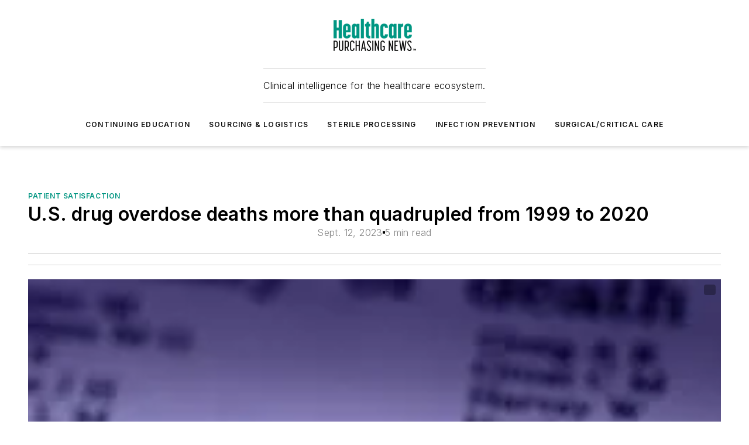

--- FILE ---
content_type: text/html;charset=utf-8
request_url: https://www.hpnonline.com/patient-satisfaction/news/53072045/us-drug-overdose-deaths-more-than-quadrupled-from-1999-to-2020
body_size: 62113
content:
<!DOCTYPE html><html  lang="en"><head><meta charset="utf-8"><meta name="viewport" content="width=device-width, initial-scale=1, shrink-to-fit=no"><script type="text/javascript" src="/ruxitagentjs_ICA7NVfqrux_10329260115094557.js" data-dtconfig="rid=RID_-838120610|rpid=1534745137|domain=hpnonline.com|reportUrl=/rb_bf25051xng|app=ea7c4b59f27d43eb|cuc=ll64881i|owasp=1|mel=100000|expw=1|featureHash=ICA7NVfqrux|dpvc=1|lastModification=1769448034484|tp=500,50,0|rdnt=1|uxrgce=1|srbbv=2|agentUri=/ruxitagentjs_ICA7NVfqrux_10329260115094557.js"></script><script type="importmap">{"imports":{"#entry":"/_nuxt/CaHEyuQ-.js"}}</script><title>U.S. drug overdose deaths more than quadrupled from 1999 to 2020 | HPN Online</title><link href="https://fonts.gstatic.com" rel="preconnect"><link href="https://cdn.cookielaw.org" rel="preconnect"><link href="https://picon.graphql.aspire-ebm.com" rel="preconnect"><style type="text/css">
            :root {
              --spacing-unit: 6px;
--spacing: 48px;
--color-line: #CDCDCD;
--color-primary-main: #009581;
--color-primary-container: #00c9ae;
--color-on-primary-container: #005247;
--color-secondary-main: #404040;
--color-secondary-container: #f5f5f5;
--color-on-secondary-container: #1a1a1a;
--color-black: #0d0d0d;
--color-white: #ffffff;
--color-grey: #b2c3ce;
--color-light-grey: #e0e0e0;
--primary-font-family: Inter;
--site-max-width: 1300px;
            }
          </style><style>@media (max-width:760px){.mobile-hidden{display:none!important}}.admin-layout a{color:#3867a6}.admin-layout .vs__dropdown-toggle{background:#fff;border:1px solid #9da4b0}.ebm-layout{overflow-anchor:none;width:100%}</style><style>@media (max-width:760px){.mobile-hidden[data-v-38cf8690]{display:none!important}}.admin-layout a[data-v-38cf8690]{color:#3867a6}.admin-layout .vs__dropdown-toggle[data-v-38cf8690]{background:#fff;border:1px solid #9da4b0}.ebm-page[data-v-38cf8690]{display:flex;flex-direction:column;font-family:Arial}.ebm-page .hasToolbar[data-v-38cf8690]{max-width:calc(100% - 49px)}.ebm-page__layout[data-v-38cf8690]{z-index:2}.ebm-page__layout[data-v-38cf8690],.ebm-page__page[data-v-38cf8690]{flex:1;pointer-events:none;position:relative}.ebm-page__page[data-v-38cf8690]{display:flex;flex-direction:column;z-index:1}.ebm-page__main[data-v-38cf8690]{flex:1;margin:auto;width:100%}.ebm-page__content[data-v-38cf8690]{padding:0;pointer-events:all}@media (min-width:600px){.ebm-page__content[data-v-38cf8690]{padding:"0 10px"}}.ebm-page__reskin-background[data-v-38cf8690]{background-position:top;background-repeat:no-repeat;background-size:cover;height:100%;left:0;overflow:hidden;position:fixed;top:0;width:100%;z-index:0}.ebm-page__reskin-ad[data-v-38cf8690]{padding:1.5rem 0;position:relative;text-align:center;z-index:1}.ebm-page__siteskin-ad[data-v-38cf8690]{margin-top:24px;pointer-events:all;position:fixed;transition:all 125ms;z-index:100}.ebm-page__siteskin-ad__left[data-v-38cf8690]{right:50%}@media (max-width:1636px){.ebm-page__siteskin-ad__left[data-v-38cf8690]{display:none}}.ebm-page__siteskin-ad__right[data-v-38cf8690]{left:50%}@media (max-width:1636px){.ebm-page__siteskin-ad__right[data-v-38cf8690]{display:none}}.ebm-page .ebm-page__primary[data-v-38cf8690]{margin-top:0}.ebm-page .page-content-wrapper[data-v-38cf8690]{margin:auto;width:100%}.ebm-page .load-more[data-v-38cf8690]{padding:10px 0;pointer-events:all;text-align:center;width:100%}.ebm-page .load-more[data-v-38cf8690]>*{margin:auto;padding:0 5px}.ebm-page .load-more .label[data-v-38cf8690]{display:flex;flex-direction:row}.ebm-page .load-more .label[data-v-38cf8690]>*{margin:0 5px}.ebm-page .footer[data-v-38cf8690]{position:relative}.ebm-page .ebm-page__primary[data-v-38cf8690]{margin-top:calc(var(--spacing)/2)}.ebm-page .ebm-page__content[data-v-38cf8690]{display:flex;flex-direction:column;gap:var(--spacing);margin:0!important}.ebm-page .ebm-page__content[data-v-38cf8690]>*{position:relative}.ebm-page .ebm-page__content[data-v-38cf8690]>:after{background-color:var(--color-line);bottom:auto;bottom:calc(var(--spacing)*-.5*1);content:"";height:1px;left:0;position:absolute;right:0}.ebm-page .ebm-page__content[data-v-38cf8690]>:last-child:after{display:none}.ebm-page .page-content-wrapper[data-v-38cf8690]{display:flex;flex-direction:column;gap:var(--spacing);max-width:var(--site-max-width);padding:0 calc(var(--spacing)/2)}@media (min-width:800px){.ebm-page .page-content-wrapper[data-v-38cf8690]{padding:0 var(--spacing)}}.ebm-page .page-content-wrapper[data-v-38cf8690]>*{position:relative}.ebm-page .page-content-wrapper[data-v-38cf8690]>:after{background-color:var(--color-line);bottom:auto;bottom:calc(var(--spacing)*-.5*1);content:"";height:1px;left:0;position:absolute;right:0}.ebm-page .page-content-wrapper[data-v-38cf8690]>:last-child:after{display:none}.ebm-page .load-more[data-v-38cf8690]{padding:0}.ebm-page .secondary-pages .page-content-wrapper[data-v-38cf8690],.ebm-page.full-width .page-content-wrapper[data-v-38cf8690]{max-width:100%!important;padding:0!important}.ebm-page .secondary-pages .ebm-page__primary[data-v-38cf8690],.ebm-page.full-width .ebm-page__primary[data-v-38cf8690]{margin-top:0!important}@media print{.ebm-page__page[data-v-38cf8690]{display:block}}</style><style>@media (max-width:760px){.mobile-hidden[data-v-06639cce]{display:none!important}}.admin-layout a[data-v-06639cce]{color:#3867a6}.admin-layout .vs__dropdown-toggle[data-v-06639cce]{background:#fff;border:1px solid #9da4b0}#header-leaderboard-ad[data-v-06639cce]{align-items:center;display:flex;justify-content:center;padding:1rem}</style><style>html{scroll-padding-top:calc(var(--header-height) + 16px)}</style><style>@media (max-width:760px){.mobile-hidden[data-v-58298b0f]{display:none!important}}.admin-layout a[data-v-58298b0f]{color:#3867a6}.admin-layout .vs__dropdown-toggle[data-v-58298b0f]{background:#fff;border:1px solid #9da4b0}header[data-v-58298b0f]{bottom:0;margin:auto;position:sticky;top:0;transition:top .5s cubic-bezier(.645,.045,.355,1);z-index:50}header .reskin-ad[data-v-58298b0f]{padding:1.5rem 0;text-align:center}.navbar[data-v-58298b0f]{background-color:#fff;box-shadow:0 3px 6px #00000029;left:0;opacity:1;padding-bottom:2rem;padding-top:2rem;right:0}.navbar .content[data-v-58298b0f]{margin:auto;max-width:var(--site-max-width);padding:0 calc(var(--spacing)/2)}@media (min-width:800px){.navbar .content[data-v-58298b0f]{padding:0 var(--spacing)}}.top-navbar[data-v-58298b0f]{align-items:center;display:flex;justify-content:space-between}@media (max-width:900px){.logo[data-v-58298b0f]{flex-grow:1}.logo img[data-v-58298b0f]{max-width:180px}}@media (max-width:450px){.logo img[data-v-58298b0f]{max-width:140px}}@media (max-width:370px){.logo img[data-v-58298b0f]{max-width:120px}}@media (max-width:350px){.logo img[data-v-58298b0f]{max-width:100px}}.bottom-navbar[data-v-58298b0f]{max-height:100px;overflow:visible;transition:all .15s cubic-bezier(.86,0,.07,1)}.bottom-navbar.hidden[data-v-58298b0f]{max-height:0;overflow:hidden;transform:scale(0)}.actions[data-v-58298b0f]{align-items:center;-moz-column-gap:.5rem;column-gap:.5rem;display:flex;flex-basis:0;flex-grow:1}@media (max-width:900px){.actions[data-v-58298b0f]{flex-basis:auto;flex-grow:0}}.actions.left[data-v-58298b0f]{justify-content:left}.actions.right[data-v-58298b0f]{-moz-column-gap:0;column-gap:0;justify-content:right}.actions .login-container[data-v-58298b0f]{display:flex;gap:16px}@media (max-width:900px){.actions .login-container[data-v-58298b0f]{gap:8px}}@media (max-width:450px){.actions .login-container[data-v-58298b0f]{gap:4px}}@media (max-width:900px){.search-icon[data-v-58298b0f]{display:none}}.cta[data-v-58298b0f]{border-bottom:1px solid var(--color-line);border-top:1px solid var(--color-line);margin:1.5rem auto auto;width:-moz-fit-content;width:fit-content}@media (max-width:900px){.cta[data-v-58298b0f]{display:none}}.sub-menu[data-v-58298b0f]{align-items:center;display:flex;justify-content:center;list-style:none;margin-top:1.5rem;padding:0;white-space:nowrap}@media (max-width:1000px){.sub-menu[data-v-58298b0f]{display:none}}.sub-menu-item[data-v-58298b0f]{margin-left:1rem;margin-right:1rem}.menu-item[data-v-58298b0f],.sub-menu-link[data-v-58298b0f]{color:var(--color-black);font-size:.75rem;font-weight:600;letter-spacing:.1em;text-transform:uppercase}.popover-menu[data-v-58298b0f]{align-items:flex-start;background-color:#fff;box-shadow:0 3px 6px #00000029;display:flex;flex-direction:column;justify-content:left;padding:1.5rem;text-align:left;width:200px}.popover-menu .menu-item[data-v-58298b0f]{align-items:center;display:flex;margin-bottom:1rem}.popover-menu .menu-item .icon[data-v-58298b0f]{margin-right:1rem}</style><style>@media (max-width:760px){.mobile-hidden{display:none!important}}.admin-layout a{color:#3867a6}.admin-layout .vs__dropdown-toggle{background:#fff;border:1px solid #9da4b0}.ebm-icon{cursor:pointer}.ebm-icon .tooltip-wrapper{display:block}.ebm-icon.disabled{cursor:not-allowed}.ebm-icon.arrowUp{margin-top:3px}.ebm-icon.arrowDown{margin-top:-5px;transform:rotate(180deg)}.ebm-icon.loading{animation-duration:2s;animation-iteration-count:infinite;animation-name:spin;animation-timing-function:linear}.ebm-icon.label{align-items:center;display:flex;flex-direction:column;font-size:.8em;justify-content:center;padding:0 5px}@keyframes spin{0%{transform:rotate(0)}to{transform:rotate(1turn)}}.ebm-icon .icon,.ebm-icon svg{display:block}</style><style>@media (max-width:760px){.mobile-hidden{display:none!important}}.admin-layout a{color:#3867a6}.admin-layout .vs__dropdown-toggle{background:#fff;border:1px solid #9da4b0}.ebm-mega-menu{background-color:var(--color-black);color:#fff;container-type:inline-size;display:none;height:100%;left:0;opacity:0;overflow:auto;position:fixed;text-align:center;top:0;transition-behavior:allow-discrete;transition-duration:.3s;transition-property:overlay display opacity;width:100%}.ebm-mega-menu.cms-user-logged-in{left:49px;width:calc(100% - 49px)}.ebm-mega-menu.open{display:block;opacity:1}@starting-style{.ebm-mega-menu.open{opacity:0}}@container (max-width: 750px){.ebm-mega-menu .mega-menu-header{display:flex}}.ebm-mega-menu .mega-menu-header .icon{margin-left:30px;margin-top:40px;width:24px}.ebm-mega-menu .mega-menu-header .logo{height:35px;max-width:100%}@container (min-width: 750px){.ebm-mega-menu .mega-menu-header .logo{height:50px;margin-bottom:30px}}@container (max-width: 750px){.ebm-mega-menu .mega-menu-header .logo{margin-top:20px}.ebm-mega-menu .mega-menu-header .logo img{height:auto;margin-left:5px;max-width:140px}}.ebm-mega-menu .mega-menu-container{margin:auto}@container (min-width: 750px){.ebm-mega-menu .mega-menu-container{max-width:850px;width:100%}}.ebm-mega-menu .mega-menu-container .search-field{padding-bottom:50px}@container (max-width: 900px){.ebm-mega-menu .mega-menu-container .search-field{margin-left:calc(var(--spacing)/2);margin-right:calc(var(--spacing)/2)}}.ebm-mega-menu .mega-menu-container .nav-links{display:grid;gap:calc(var(--spacing)/2);grid-template-columns:1fr;position:relative}.ebm-mega-menu .mega-menu-container .nav-links:after{background-color:var(--color-line);bottom:auto;bottom:calc(var(--spacing)*-.5*1);content:"";height:1px;left:0;position:absolute;right:0}.ebm-mega-menu .mega-menu-container .nav-links:last-child:after{display:none}@container (max-width: 900px){.ebm-mega-menu .mega-menu-container .nav-links{margin-left:calc(var(--spacing)/2);margin-right:calc(var(--spacing)/2)}}@container (min-width: 750px){.ebm-mega-menu .mega-menu-container .nav-links{gap:calc(var(--spacing)*2);grid-template-columns:1fr 1fr 1fr;padding-bottom:var(--spacing)}}.ebm-mega-menu .mega-menu-container .nav-links .section{display:flex;flex-direction:column;font-weight:400;list-style:none;text-align:center}@container (max-width: 750px){.ebm-mega-menu .mega-menu-container .nav-links .section{gap:5px;padding-top:30px;position:relative}.ebm-mega-menu .mega-menu-container .nav-links .section:after{background-color:var(--color-line);bottom:auto;bottom:calc(var(--spacing)*-.5*1);content:"";height:1px;left:0;position:absolute;right:0}.ebm-mega-menu .mega-menu-container .nav-links .section:last-child:after{display:none}.ebm-mega-menu .mega-menu-container .nav-links .section:first-child{padding-top:15px}}@container (min-width: 750px){.ebm-mega-menu .mega-menu-container .nav-links .section{border-bottom:none;font-size:1.25rem;gap:16px;position:relative;text-align:left}.ebm-mega-menu .mega-menu-container .nav-links .section:after{background-color:var(--color-line);bottom:0;content:"";height:100%;left:auto;position:absolute;right:calc(var(--spacing)*-.5*2);top:0;width:1px}.ebm-mega-menu .mega-menu-container .nav-links .section:last-child:after{display:none}}.ebm-mega-menu .mega-menu-container .nav-links .section a{color:#fff}.ebm-mega-menu .mega-menu-container .nav-links .section .title{font-size:.75rem;font-weight:400;text-transform:uppercase}.ebm-mega-menu .mega-menu-container .affiliate-links{display:flex;justify-content:center;margin-top:var(--spacing);padding:calc(var(--spacing)*.5);position:relative}.ebm-mega-menu .mega-menu-container .affiliate-links:after{background-color:var(--color-line);bottom:auto;bottom:calc(var(--spacing)*-.5*1);content:"";height:1px;left:0;position:absolute;right:0}.ebm-mega-menu .mega-menu-container .affiliate-links:last-child:after{display:none}.ebm-mega-menu .mega-menu-container .affiliate-links .ebm-affiliated-brands-direction{flex-direction:column;gap:calc(var(--spacing)*.5)}.ebm-mega-menu .mega-menu-container .social-links{align-items:center;display:flex;flex-direction:column;font-size:.75rem;justify-content:center;margin-top:var(--spacing);padding:calc(var(--spacing)*.5);text-transform:uppercase}.ebm-mega-menu .mega-menu-container .social-links .socials{gap:16px;margin:16px 16px 24px}</style><style>@media (max-width:760px){.mobile-hidden{display:none!important}}.admin-layout a{color:#3867a6}.admin-layout .vs__dropdown-toggle{background:#fff;border:1px solid #9da4b0}.ebm-search-field{container-type:inline-size;position:relative}.ebm-search-field .input{padding:10px 0;position:relative;width:100%}.ebm-search-field .input .icon{bottom:0;height:24px;margin:auto;position:absolute;right:.5rem;top:0}.ebm-search-field .input .clear-icon{bottom:0;height:24px;margin:auto;position:absolute;right:2.5rem;top:0}.ebm-search-field .input input{background-color:var(--c4e26338);border:1px solid var(--7798abdd);border-radius:5px;color:var(--0c12ecfc);font-size:1em;padding:1rem 8px 1rem 20px;width:100%}.ebm-search-field .sponsor-container{align-items:center;display:flex;font-size:.5rem;gap:5px;height:24px;margin:auto;position:absolute;right:10%;top:20%}@container (max-width: 750px){.ebm-search-field .sponsor-container{justify-content:flex-end;padding:10px 15px 0 0;position:static}}.ebm-search-field input[type=search]::-webkit-search-cancel-button,.ebm-search-field input[type=search]::-webkit-search-decoration{-webkit-appearance:none;appearance:none}</style><style>@media (max-width:760px){.mobile-hidden[data-v-3823c912]{display:none!important}}.admin-layout a[data-v-3823c912]{color:#3867a6}.admin-layout .vs__dropdown-toggle[data-v-3823c912]{background:#fff;border:1px solid #9da4b0}.ebm-affiliated-brands[data-v-3823c912]{display:flex;flex-direction:row;font-size:.75rem}.ebm-affiliated-brands__label[data-v-3823c912]{display:block;padding:0 calc(var(--spacing)/2)}.ebm-affiliated-brands__links[data-v-3823c912]{display:flex;flex-direction:row;flex-wrap:wrap;justify-content:center}.ebm-affiliated-brands__links>div[data-v-3823c912]{padding:0 calc(var(--spacing)/4)}.ebm-affiliated-brands__links>div a[data-v-3823c912]{color:var(--link-color);font-weight:600}</style><style>@media (max-width:760px){.mobile-hidden[data-v-8e92f456]{display:none!important}}.admin-layout a[data-v-8e92f456]{color:#3867a6}.admin-layout .vs__dropdown-toggle[data-v-8e92f456]{background:#fff;border:1px solid #9da4b0}.ebm-socials[data-v-8e92f456]{display:flex;flex-wrap:wrap}.ebm-socials__icon[data-v-8e92f456]{cursor:pointer;margin-right:7px;text-decoration:none}.ebm-socials .text[data-v-8e92f456]{height:0;overflow:hidden;text-indent:-9999px}</style><style>@media (max-width:760px){.mobile-hidden{display:none!important}}.admin-layout a{color:#3867a6}.admin-layout .vs__dropdown-toggle{background:#fff;border:1px solid #9da4b0}.ebm-ad-target__outer{display:flex;height:auto;justify-content:center;max-width:100%;width:100%}.ebm-ad-target__inner{align-items:center;display:flex}.ebm-ad-target img{max-width:100%}.ebm-ad-target iframe{box-shadow:0 .125rem .25rem #00000013}</style><style>@media (max-width:760px){.mobile-hidden[data-v-4c12f864]{display:none!important}}.admin-layout a[data-v-4c12f864]{color:#3867a6}.admin-layout .vs__dropdown-toggle[data-v-4c12f864]{background:#fff;border:1px solid #9da4b0}#sticky-bottom-ad[data-v-4c12f864]{align-items:center;background:#000000bf;display:flex;justify-content:center;left:0;padding:8px;position:fixed;right:0;z-index:999}#sticky-bottom-ad .close-button[data-v-4c12f864]{background:none;border:0;color:#fff;cursor:pointer;font-weight:900;margin:8px;position:absolute;right:0;top:0}.slide-up-enter[data-v-4c12f864],.slide-up-leave-to[data-v-4c12f864]{opacity:0;transform:translateY(200px)}.slide-up-enter-active[data-v-4c12f864]{transition:all .25s ease-out}.slide-up-leave-active[data-v-4c12f864]{transition:all .25s ease-in}</style><style>@media (max-width:760px){.mobile-hidden[data-v-0622f0e1]{display:none!important}}.admin-layout a[data-v-0622f0e1]{color:#3867a6}.admin-layout .vs__dropdown-toggle[data-v-0622f0e1]{background:#fff;border:1px solid #9da4b0}.grid[data-v-0622f0e1]{container-type:inline-size;margin:auto}.grid .grid-row[data-v-0622f0e1]{position:relative}.grid .grid-row[data-v-0622f0e1]:after{background-color:var(--color-line);bottom:auto;bottom:calc(var(--spacing)*-.5*1);content:"";height:1px;left:0;position:absolute;right:0}.grid .grid-row.hide-bottom-border[data-v-0622f0e1]:after,.grid .grid-row[data-v-0622f0e1]:last-child:after{display:none}@container (width >= 750px){.grid .grid-row.mobile-only[data-v-0622f0e1]{display:none}}@container (width < 750px){.grid .grid-row.exclude-mobile[data-v-0622f0e1]{display:none}}</style><style>@media (max-width:760px){.mobile-hidden[data-v-840eddae]{display:none!important}}.admin-layout a[data-v-840eddae]{color:#3867a6}.admin-layout .vs__dropdown-toggle[data-v-840eddae]{background:#fff;border:1px solid #9da4b0}.web-row[data-v-840eddae]{container-type:inline-size}.web-row .row[data-v-840eddae]{--col-size:calc(50% - var(--spacing)*1/2);display:grid;padding-bottom:0ver;padding-top:0;width:100%}@media (min-width:750px){.web-row .row[data-v-840eddae]{padding-left:0;padding-right:0}}@media (min-width:500px){.web-row .row.restricted[data-v-840eddae]{margin:auto;max-width:66%}}.web-row .row .column-wrapper[data-v-840eddae]{display:flex;order:0;width:100%}.web-row .row.largest_first.layout1_2 .column-wrapper[data-v-840eddae]:nth-child(2),.web-row .row.largest_first.layout1_2_1 .column-wrapper[data-v-840eddae]:nth-child(2),.web-row .row.largest_first.layout1_3 .column-wrapper[data-v-840eddae]:nth-child(2){order:-1}@container (min-width: 750px){.web-row .row.layout1_1[data-v-840eddae]{display:grid;grid-template-columns:minmax(0,1fr) minmax(0,1fr)}.web-row .row.layout1_1 .column-wrapper[data-v-840eddae]{position:relative}.web-row .row.layout1_1 .column-wrapper[data-v-840eddae]:after{background-color:var(--color-line);bottom:0;content:"";height:100%;left:auto;position:absolute;right:calc(var(--spacing)*-.5*1);top:0;width:1px}.web-row .row.layout1_1 .column-wrapper[data-v-840eddae]:last-child:after{display:none}.web-row .row.layout1_2[data-v-840eddae]{display:grid;grid-template-columns:minmax(0,var(--col-size)) minmax(0,var(--col-size))}.web-row .row.layout1_2 .column-wrapper[data-v-840eddae]{position:relative}.web-row .row.layout1_2 .column-wrapper[data-v-840eddae]:after{background-color:var(--color-line);bottom:0;content:"";height:100%;left:auto;position:absolute;right:calc(var(--spacing)*-.5*1);top:0;width:1px}.web-row .row.layout1_2 .column-wrapper[data-v-840eddae]:last-child:after{display:none}.web-row .row.layout1_2 .column-wrapper[data-v-840eddae]:nth-child(2){order:0!important}}@container (min-width: 1050px){.web-row .row.layout1_2[data-v-840eddae]{--col-size:calc(33.33333% - var(--spacing)*2/3);grid-template-columns:var(--col-size) calc(var(--col-size)*2 + var(--spacing))}}@container (min-width: 750px){.web-row .row.layout2_1[data-v-840eddae]{display:grid;grid-template-columns:minmax(0,var(--col-size)) minmax(0,var(--col-size))}.web-row .row.layout2_1 .column-wrapper[data-v-840eddae]{position:relative}.web-row .row.layout2_1 .column-wrapper[data-v-840eddae]:after{background-color:var(--color-line);bottom:0;content:"";height:100%;left:auto;position:absolute;right:calc(var(--spacing)*-.5*1);top:0;width:1px}.web-row .row.layout2_1 .column-wrapper[data-v-840eddae]:last-child:after{display:none}}@container (min-width: 1050px){.web-row .row.layout2_1[data-v-840eddae]{--col-size:calc(33.33333% - var(--spacing)*2/3);grid-template-columns:calc(var(--col-size)*2 + var(--spacing)) var(--col-size)}}@container (min-width: 1100px){.web-row .row.layout1_1_1[data-v-840eddae]{--col-size:calc(33.33333% - var(--spacing)*2/3);display:grid;grid-template-columns:minmax(0,var(--col-size)) minmax(0,var(--col-size)) minmax(0,var(--col-size))}.web-row .row.layout1_1_1 .column-wrapper[data-v-840eddae]{position:relative}.web-row .row.layout1_1_1 .column-wrapper[data-v-840eddae]:after{background-color:var(--color-line);bottom:0;content:"";height:100%;left:auto;position:absolute;right:calc(var(--spacing)*-.5*1);top:0;width:1px}.web-row .row.layout1_1_1 .column-wrapper[data-v-840eddae]:last-child:after{display:none}}</style><style>@media (max-width:760px){.mobile-hidden{display:none!important}}.admin-layout a{color:#3867a6}.admin-layout .vs__dropdown-toggle{background:#fff;border:1px solid #9da4b0}.web-grid-title{align-items:center;container-type:inline-size;font-family:var(--primary-font-family);margin-bottom:calc(var(--spacing)/2);max-width:100%;width:100%}.web-grid-title .title{display:flex;flex:1 0 auto;font-size:1.9rem;font-weight:600;gap:var(--spacing-unit);letter-spacing:-.01em;line-height:40px;max-width:100%;overflow:hidden;text-overflow:ellipsis}.web-grid-title .title .grid-title-image-icon{height:23px;margin-top:8px}.web-grid-title.has-link .title{max-width:calc(100% - 100px)}.web-grid-title .divider{background-color:var(--color-line);height:1px;width:100%}.web-grid-title .view-more{color:var(--color-primary-main);cursor:primary;flex:0 1 auto;font-size:.75rem;font-weight:600;letter-spacing:.05em;line-height:18px;text-transform:uppercase;white-space:nowrap}@container (max-width: 500px){.web-grid-title .view-more{display:none}}.web-grid-title.primary{display:flex;gap:5px}.web-grid-title.primary .topbar,.web-grid-title.secondary .divider,.web-grid-title.secondary .view-more{display:none}.web-grid-title.secondary .topbar{background-color:var(--color-primary-main);height:8px;margin-bottom:calc(var(--spacing)/3);width:80px}</style><style>@media (max-width:760px){.mobile-hidden[data-v-2e2a3563]{display:none!important}}.admin-layout a[data-v-2e2a3563]{color:#3867a6}.admin-layout .vs__dropdown-toggle[data-v-2e2a3563]{background:#fff;border:1px solid #9da4b0}.column[data-v-2e2a3563]{align-items:stretch;display:flex;flex-wrap:wrap;height:100%;position:relative}.column[data-v-2e2a3563],.column .standard-blocks[data-v-2e2a3563],.column .sticky-blocks[data-v-2e2a3563]{width:100%}.column.block-align-center[data-v-2e2a3563]{align-items:center;justify-content:center}.column.block-align-top[data-v-2e2a3563]{align-items:top;flex-direction:column}.column.block-align-sticky[data-v-2e2a3563]{align-items:start;display:block;justify-content:center}.column.block-align-equalize[data-v-2e2a3563]{align-items:stretch}.column .sticky-blocks.has-standard[data-v-2e2a3563]{margin-top:var(--spacing)}.column .block-wrapper[data-v-2e2a3563]{max-width:100%;position:relative}.column .block-wrapper[data-v-2e2a3563]:after{background-color:var(--color-line);bottom:auto;bottom:calc(var(--spacing)*-.5*1);content:"";height:1px;left:0;position:absolute;right:0}.column .block-wrapper.hide-bottom-border[data-v-2e2a3563]:after,.column .block-wrapper[data-v-2e2a3563]:last-child:after,.column .standard-blocks:not(.has-sticky) .block-wrapper[data-v-2e2a3563]:last-child:after,.column .sticky-blocks .block-wrapper[data-v-2e2a3563]:last-child:after{display:none}@media print{.column[data-v-2e2a3563]{height:auto}}</style><style>@media (max-width:760px){.mobile-hidden[data-v-a4efc542]{display:none!important}}.admin-layout a[data-v-a4efc542]{color:#3867a6}.admin-layout .vs__dropdown-toggle[data-v-a4efc542]{background:#fff;border:1px solid #9da4b0}.block[data-v-a4efc542]{display:flex;flex-direction:column;overflow:visible;width:100%}.block .block-title[data-v-a4efc542]{margin-bottom:calc(var(--spacing)/2)}.block .above-cta[data-v-a4efc542]{height:100%}.block .title[data-v-a4efc542]{font-size:1rem;line-height:1rem;text-transform:uppercase}.block .title a[data-v-a4efc542]{color:inherit;text-decoration:none}.block .title a[data-v-a4efc542]:hover{text-decoration:underline}.block .title template[data-v-a4efc542]{display:inline-block}.block .content[data-v-a4efc542]{display:flex;width:100%}.block .cta[data-v-a4efc542]{align-items:center;display:flex;flex-direction:column;font-size:1rem;gap:calc(var(--spacing)/2);justify-content:space-between}@container (width > 500px){.block .cta[data-v-a4efc542]{flex-direction:row}}</style><style>@media (max-width:760px){.mobile-hidden[data-v-3dec0756]{display:none!important}}.admin-layout a[data-v-3dec0756]{color:#3867a6}.admin-layout .vs__dropdown-toggle[data-v-3dec0756]{background:#fff;border:1px solid #9da4b0}.ebm-button-wrapper[data-v-3dec0756]{display:inline-block}.ebm-button-wrapper .ebm-button[data-v-3dec0756]{border:1px solid;border-radius:.1rem;cursor:pointer;display:block;font-weight:600;outline:none;text-transform:uppercase;width:100%}.ebm-button-wrapper .ebm-button .content[data-v-3dec0756]{align-items:center;display:flex;gap:var(--spacing-unit);justify-content:center}.ebm-button-wrapper .ebm-button .content.icon-right[data-v-3dec0756]{flex-direction:row-reverse}.ebm-button-wrapper .ebm-button[data-v-3dec0756]:focus,.ebm-button-wrapper .ebm-button[data-v-3dec0756]:hover{box-shadow:0 0 .1rem #3e5d8580;filter:contrast(125%)}.ebm-button-wrapper .ebm-button[data-v-3dec0756]:active{box-shadow:0 0 .3rem #1c417280}.ebm-button-wrapper .ebm-button[data-v-3dec0756]:active:after{height:200px;width:200px}.ebm-button-wrapper .ebm-button--small[data-v-3dec0756]{font-size:.75rem;padding:.2rem .4rem}.ebm-button-wrapper .ebm-button--medium[data-v-3dec0756]{font-size:.75rem;padding:.3rem .6rem}.ebm-button-wrapper .ebm-button--large[data-v-3dec0756]{font-size:.75rem;line-height:1.25rem;padding:.5rem 1rem}@media (max-width:450px){.ebm-button-wrapper .ebm-button--large[data-v-3dec0756]{padding:.5rem}}.ebm-button-wrapper .ebm-button--fullWidth[data-v-3dec0756]{font-size:1.15rem;margin:0 auto;padding:.5rem 1rem;width:100%}.ebm-button-wrapper.primary .ebm-button[data-v-3dec0756],.ebm-button-wrapper.solid .ebm-button[data-v-3dec0756]{background-color:var(--button-accent-color);border-color:var(--button-accent-color);color:var(--button-text-color)}.ebm-button-wrapper.primary .ebm-button[data-v-3dec0756]:hover,.ebm-button-wrapper.solid .ebm-button[data-v-3dec0756]:hover{text-decoration:underline}.ebm-button-wrapper.hollow .ebm-button[data-v-3dec0756]{background-color:transparent;background-color:#fff;border:1px solid var(--button-accent-color);color:var(--button-accent-color)}.ebm-button-wrapper.hollow .ebm-button[data-v-3dec0756]:hover{text-decoration:underline}.ebm-button-wrapper.borderless .ebm-button[data-v-3dec0756]{background-color:transparent;border-color:transparent;color:var(--button-accent-color)}.ebm-button-wrapper.borderless .ebm-button[data-v-3dec0756]:hover{background-color:var(--button-accent-color);color:#fff;text-decoration:underline}.ebm-button-wrapper .ebm-button[data-v-3dec0756]{transition:all .15s ease-in-out}</style><style>@media (max-width:760px){.mobile-hidden{display:none!important}}.admin-layout a{color:#3867a6}.admin-layout .vs__dropdown-toggle{background:#fff;border:1px solid #9da4b0}.web-footer-new{display:flex;font-size:1rem;font-weight:400;justify-content:center;padding-bottom:calc(var(--spacing)/2);pointer-events:all;width:100%}.web-footer-new a{color:var(--link-color)}.web-footer-new .container{display:flex;justify-content:center;width:100%}.web-footer-new .container .container-wrapper{display:flex;flex-direction:column;gap:var(--spacing);width:100%}@media (min-width:800px){.web-footer-new .container{flex-direction:row}}.web-footer-new .container .row{position:relative;width:100%}.web-footer-new .container .row:after{background-color:var(--color-line);bottom:auto;bottom:calc(var(--spacing)*-.5*1);content:"";height:1px;left:0;position:absolute;right:0}.web-footer-new .container .row:last-child:after{display:none}.web-footer-new .container .row.full-width{justify-items:center}.web-footer-new .container .column-wrapper{display:grid;gap:var(--spacing);grid-template-columns:1fr}.web-footer-new .container .column-wrapper.full-width{max-width:var(--site-max-width)!important;padding:0 calc(var(--spacing)*1.5);width:100%}.web-footer-new .container .column-wrapper .col{align-items:center;display:flex;flex-direction:column;gap:calc(var(--spacing)/4);justify-content:center;margin:0 auto;max-width:80%;position:relative;text-align:center}.web-footer-new .container .column-wrapper .col:after{background-color:var(--color-line);bottom:auto;bottom:calc(var(--spacing)*-.5*1);content:"";height:1px;left:0;position:absolute;right:0}.web-footer-new .container .column-wrapper .col:last-child:after{display:none}.web-footer-new .container .column-wrapper .col.valign-middle{align-self:center}@media (min-width:800px){.web-footer-new .container .column-wrapper{align-items:start;gap:var(--spacing)}.web-footer-new .container .column-wrapper.cols1_1_1{grid-template-columns:1fr 1fr 1fr}.web-footer-new .container .column-wrapper.cols1_1{grid-template-columns:1fr 1fr}.web-footer-new .container .column-wrapper .col{align-items:start;max-width:100%;position:relative;text-align:left}.web-footer-new .container .column-wrapper .col:after{background-color:var(--color-line);bottom:0;content:"";height:100%;left:auto;position:absolute;right:calc(var(--spacing)*-.5*1);top:0;width:1px}.web-footer-new .container .column-wrapper .col:last-child:after{display:none}}.web-footer-new .corporatelogo{align-self:center;filter:brightness(0);height:auto;margin-right:var(--spacing-unit);width:100px}.web-footer-new .menu-copyright{align-items:center;display:flex;flex-direction:column;gap:calc(var(--spacing)/2)}.web-footer-new .menu-copyright.full-width{max-width:var(--site-max-width);padding:0 calc(var(--spacing)*1.5);width:100%}.web-footer-new .menu-copyright .links{display:flex;font-size:.75rem;gap:calc(var(--spacing)/4);list-style:none;margin:0;padding:0}.web-footer-new .menu-copyright .copyright{display:flex;flex-direction:row;flex-wrap:wrap;font-size:.8em;justify-content:center}@media (min-width:800px){.web-footer-new .menu-copyright{flex-direction:row;justify-content:space-between}}.web-footer-new .blocktitle{color:#000;font-size:1.1rem;font-weight:600;width:100%}.web-footer-new .web-affiliated-brands-direction{flex-direction:column}@media (min-width:800px){.web-footer-new .web-affiliated-brands-direction{flex-direction:row}}</style><style>@media (max-width:760px){.mobile-hidden{display:none!important}}.admin-layout a{color:#3867a6}.admin-layout .vs__dropdown-toggle{background:#fff;border:1px solid #9da4b0}.ebm-web-subscribe-wrapper{display:flex;flex-direction:column;height:100%;overflow:auto}.ebm-web-subscribe-content{height:100%;overflow:auto;padding:calc(var(--spacing)*.5) var(--spacing)}@container (max-width: 750px){.ebm-web-subscribe-content{padding-bottom:100%}}.ebm-web-subscribe-content .web-subscribe-header .web-subscribe-title{align-items:center;display:flex;gap:var(--spacing);justify-content:space-between;line-height:normal}.ebm-web-subscribe-content .web-subscribe-header .web-subscribe-title .close-button{align-items:center;cursor:pointer;display:flex;font-size:.75rem;font-weight:600;text-transform:uppercase}.ebm-web-subscribe-content .web-subscribe-header .web-subscribe-subtext{padding-bottom:var(--spacing)}.ebm-web-subscribe-content .web-subscribe-header .newsletter-items{display:grid;gap:10px;grid-template-columns:1fr 1fr}@container (max-width: 750px){.ebm-web-subscribe-content .web-subscribe-header .newsletter-items{grid-template-columns:1fr}}.ebm-web-subscribe-content .web-subscribe-header .newsletter-items .newsletter-item{border:1px solid var(--color-line);display:flex;flex-direction:row;flex-direction:column;gap:1rem;padding:1rem}.ebm-web-subscribe-content .web-subscribe-header .newsletter-items .newsletter-item .newsletter-title{display:flex;font-size:1.25rem;font-weight:600;justify-content:space-between;letter-spacing:-.01em;line-height:25px}.ebm-web-subscribe-content .web-subscribe-header .newsletter-items .newsletter-item .newsletter-description{font-size:1rem;font-weight:400;letter-spacing:.0125em;line-height:24px}.web-subscribe-footer{background-color:#fff;box-shadow:0 4px 16px #00000040;width:100%}.web-subscribe-footer .subscribe-footer-wrapper{padding:var(--spacing)!important}.web-subscribe-footer .subscribe-footer-wrapper .user-info-container{align-items:center;display:flex;justify-content:space-between;padding-bottom:calc(var(--spacing)*.5)}.web-subscribe-footer .subscribe-footer-wrapper .user-info-container .nl-user-info{align-items:center;display:flex;gap:10px}.web-subscribe-footer .subscribe-footer-wrapper .subscribe-login-container .nl-selected{font-size:1.25rem;font-weight:600;margin-bottom:10px}.web-subscribe-footer .subscribe-footer-wrapper .subscribe-login-container .form-fields-setup{display:flex;gap:calc(var(--spacing)*.125);padding-top:calc(var(--spacing)*.5)}@container (max-width: 1050px){.web-subscribe-footer .subscribe-footer-wrapper .subscribe-login-container .form-fields-setup{display:block}}.web-subscribe-footer .subscribe-footer-wrapper .subscribe-login-container .form-fields-setup .web-form-fields{z-index:100}.web-subscribe-footer .subscribe-footer-wrapper .subscribe-login-container .form-fields-setup .web-form-fields .field-label{font-size:.75rem}.web-subscribe-footer .subscribe-footer-wrapper .subscribe-login-container .form-fields-setup .form{display:flex;gap:calc(var(--spacing)*.125)}@container (max-width: 750px){.web-subscribe-footer .subscribe-footer-wrapper .subscribe-login-container .form-fields-setup .form{flex-direction:column;padding-bottom:calc(var(--spacing)*.5)}}.web-subscribe-footer .subscribe-footer-wrapper .subscribe-login-container .form-fields-setup .form .vs__dropdown-menu{max-height:8rem}@container (max-width: 750px){.web-subscribe-footer .subscribe-footer-wrapper .subscribe-login-container .form-fields-setup .form .vs__dropdown-menu{max-height:4rem}}.web-subscribe-footer .subscribe-footer-wrapper .subscribe-login-container .form-fields-setup .subscribe-button{margin-top:calc(var(--spacing)*.5);width:20%}@container (max-width: 1050px){.web-subscribe-footer .subscribe-footer-wrapper .subscribe-login-container .form-fields-setup .subscribe-button{width:100%}}.web-subscribe-footer .subscribe-footer-wrapper .subscribe-login-container .form-fields-setup .subscribe-button .ebm-button{height:3rem}.web-subscribe-footer .subscribe-footer-wrapper .subscribe-login-container .compliance-field{font-size:.75rem;line-height:18px;z-index:-1}.web-subscribe-footer .subscribe-footer-wrapper a{color:#000;text-decoration:underline}.web-subscribe-footer .subscribe-footer-wrapper .subscribe-consent{font-size:.75rem;letter-spacing:.025em;line-height:18px;padding:5px 0}.web-subscribe-footer .subscribe-footer-wrapper .account-check{padding-top:calc(var(--spacing)*.25)}</style><style>@media (max-width:760px){.mobile-hidden{display:none!important}}.admin-layout a{color:#3867a6}.admin-layout .vs__dropdown-toggle{background:#fff;border:1px solid #9da4b0}.ebm-web-pane{container-type:inline-size;height:100%;pointer-events:all;position:fixed;right:0;top:0;width:100%;z-index:100}.ebm-web-pane.hidden{pointer-events:none}.ebm-web-pane.hidden .web-pane-mask{opacity:0}.ebm-web-pane.hidden .contents{max-width:0}.ebm-web-pane .web-pane-mask{background-color:#000;display:table;height:100%;opacity:.8;padding:16px;transition:all .3s ease;width:100%}.ebm-web-pane .contents{background-color:#fff;bottom:0;max-width:1072px;position:absolute;right:0;top:0;transition:all .3s ease;width:100%}.ebm-web-pane .contents.cms-user-logged-in{width:calc(100% - 49px)}.ebm-web-pane .contents .close-icon{cursor:pointer;display:flex;justify-content:flex-end;margin:10px}</style><style>@media (max-width:760px){.mobile-hidden{display:none!important}}.admin-layout a{color:#3867a6}.admin-layout .vs__dropdown-toggle{background:#fff;border:1px solid #9da4b0}.gam-slot-builder{min-width:300px;width:100%}.gam-slot-builder iframe{max-width:100%;overflow:hidden}</style><style>@media (max-width:760px){.mobile-hidden{display:none!important}}.admin-layout a{color:#3867a6}.admin-layout .vs__dropdown-toggle{background:#fff;border:1px solid #9da4b0}.web-content-title-new{display:flex;flex-direction:column;gap:calc(var(--spacing));width:100%}.web-content-title-new>*{position:relative}.web-content-title-new>:after{background-color:var(--color-line);bottom:auto;bottom:calc(var(--spacing)*-.5*1);content:"";height:1px;left:0;position:absolute;right:0}.web-content-title-new>:last-child:after{display:none}.web-content-title-new .above-line{container-type:inline-size;display:flex;flex-direction:column;gap:calc(var(--spacing)/2)}.web-content-title-new .above-line .section-wrapper{display:flex;gap:calc(var(--spacing)/4)}.web-content-title-new .above-line .section-wrapper.center{margin-left:auto;margin-right:auto}.web-content-title-new .above-line .sponsored-label{color:var(--color-primary-main);font-size:.75rem;font-weight:600;letter-spacing:.05rem;text-transform:uppercase}.web-content-title-new .above-line .section{font-size:.75rem;font-weight:600;letter-spacing:.05em;text-transform:uppercase}.web-content-title-new .above-line .event-info{display:flex;flex-direction:column;font-size:.9rem;gap:calc(var(--spacing)/2)}.web-content-title-new .above-line .event-info .column{display:flex;flex-direction:column;font-size:.9rem;gap:calc(var(--spacing)/4);width:100%}.web-content-title-new .above-line .event-info .column .content{display:flex;gap:calc(var(--spacing)/4)}.web-content-title-new .above-line .event-info .column label{flex:0 0 80px;font-weight:600}.web-content-title-new .above-line .event-info>*{position:relative}.web-content-title-new .above-line .event-info>:after{background-color:var(--color-line);bottom:0;content:"";height:100%;left:auto;position:absolute;right:calc(var(--spacing)*-.5*1);top:0;width:1px}.web-content-title-new .above-line .event-info>:last-child:after{display:none}@container (min-width: 600px){.web-content-title-new .above-line .event-info{align-items:center;flex-direction:row;gap:calc(var(--spacing))}.web-content-title-new .above-line .event-info>*{position:relative}.web-content-title-new .above-line .event-info>:after{background-color:var(--color-line);bottom:0;content:"";height:100%;left:auto;position:absolute;right:calc(var(--spacing)*-.5*1);top:0;width:1px}.web-content-title-new .above-line .event-info>:last-child:after{display:none}.web-content-title-new .above-line .event-info .event-location{display:block}}.web-content-title-new .above-line .title-text{font-size:2rem;line-height:1.2}@container (width > 500px){.web-content-title-new .above-line .title-text{font-size:2.75rem}}.web-content-title-new .above-line .author-row{align-items:center;display:flex;flex-direction:column;gap:calc(var(--spacing)/3);justify-content:center}.web-content-title-new .above-line .author-row .all-authors{display:flex;gap:calc(var(--spacing)/3)}.web-content-title-new .above-line .author-row .date-read-time{align-items:center;display:flex;gap:calc(var(--spacing)/3)}.web-content-title-new .above-line .author-row .dot{align-items:center;grid-area:dot}.web-content-title-new .above-line .author-row .dot:after{background-color:#000;content:"";display:block;height:4px;width:4px}.web-content-title-new .above-line .author-row .dot.first{display:none}.web-content-title-new .above-line .author-row .date{grid-area:date}.web-content-title-new .above-line .author-row .read-time{grid-area:read-time}.web-content-title-new .above-line .author-row .date,.web-content-title-new .above-line .author-row .duration,.web-content-title-new .above-line .author-row .read-time{color:#000;opacity:.5}@container (width > 500px){.web-content-title-new .above-line .author-row{flex-direction:row}.web-content-title-new .above-line .author-row .dot.first{display:block}}@container (width > 700px){.web-content-title-new .above-line .author-row{justify-content:flex-start}}.web-content-title-new .above-line .teaser-text{color:#222;font-size:16px;padding-top:8px}@container (width > 500px){.web-content-title-new .above-line .teaser-text{font-size:17px}}@container (width > 700px){.web-content-title-new .above-line .teaser-text{font-size:18px}}@container (width > 1000px){.web-content-title-new .above-line .teaser-text{font-size:19px}}.web-content-title-new .above-line .podcast-series{align-items:center;color:var(--color-primary-main);display:flex;font-size:.85rem;font-weight:500;gap:6px;text-transform:uppercase}.web-content-title-new .below-line{align-items:center;display:flex;justify-content:space-between;width:100%}.web-content-title-new .below-line .print-favorite{display:flex;gap:calc(var(--spacing)/3);justify-content:flex-end}.web-content-title-new .image-wrapper{flex:1 0 auto;width:100%}.web-content-title-new .comment-count{align-items:center;cursor:pointer;display:flex;padding-left:8px}.web-content-title-new .comment-count .viafoura{align-items:center;background-color:transparent!important;display:flex;font-size:16px;font-weight:inherit;padding-left:4px}.web-content-title-new .event-location p{margin:0}.web-content-title-new .highlights h2{margin-bottom:24px}.web-content-title-new .highlights .text{font-size:18px}.web-content-title-new .highlights .text li{margin-bottom:16px}.web-content-title-new .highlights .text li:last-child{margin-bottom:0}.web-content-title-new .author-contributor,.web-content-title-new .company-link{color:#000;display:flex;flex-wrap:wrap}.web-content-title-new .author-contributor a,.web-content-title-new .company-link a{color:inherit!important;font-size:1rem;text-decoration:underline}.web-content-title-new .author-contributor .author{display:flex}.web-content-title-new.center{text-align:center}.web-content-title-new.center .breadcrumb{display:flex;justify-content:center}.web-content-title-new.center .author-row{justify-content:center}</style><style>@media (max-width:760px){.mobile-hidden[data-v-e69042fe]{display:none!important}}.admin-layout a[data-v-e69042fe]{color:#3867a6}.admin-layout .vs__dropdown-toggle[data-v-e69042fe]{background:#fff;border:1px solid #9da4b0}.ebm-share-list[data-v-e69042fe]{display:flex;gap:calc(var(--spacing)/3);list-style:none;overflow:hidden;padding:0;transition:.3s;width:100%}.ebm-share-list li[data-v-e69042fe]{margin:0;padding:0}.ebm-share-item[data-v-e69042fe]{border-radius:4px;cursor:pointer;margin:2px}</style><style>@media (max-width:760px){.mobile-hidden{display:none!important}}.admin-layout a{color:#3867a6}.admin-layout .vs__dropdown-toggle{background:#fff;border:1px solid #9da4b0}.ebm-content-teaser-image .view-gallery-btn{margin-top:8px}.ebm-content-teaser-image__link{cursor:pointer}.ebm-content-teaser-image__small{cursor:zoom-in}.ebm-content-teaser-image__large{align-items:center;background-color:#000c;cursor:zoom-out;display:flex;height:100%;left:0;padding:0 50px;position:fixed;top:0;transition:.3s;width:100%;z-index:50001}.ebm-content-teaser-image__large .large-image-wrapper{display:grid;height:90%;max-height:90vh}.ebm-content-teaser-image__large .large-image-wrapper>div{background-color:#fff;margin:auto;max-height:calc(90vh - 45px);max-width:100%;position:relative;text-align:center}.ebm-content-teaser-image__large .large-image-wrapper>div img{border:5px solid #fff;border-bottom:none;margin:auto auto -5px;max-height:calc(90vh - 45px);max-width:100%}.ebm-content-teaser-image__large .large-image-wrapper>div .caption{background-color:#fff;border:5px solid #fff;font-size:.85em;max-width:100%;padding:5px;text-align:center;width:100%}.ebm-content-teaser-image__large .large-image-wrapper>div .credit{position:absolute;right:10px;top:10px}.ebm-content-teaser-image__large .arrow-icon{background-color:transparent;height:36px;width:36px}.ebm-content-teaser-image .thumbnails{align-items:center;display:flex;flex-wrap:wrap;gap:20px;justify-content:center;padding:10px}.ebm-content-teaser-image .thumbnails .thumbnail{border:1px solid transparent;cursor:pointer;max-width:200px;min-width:100px}.ebm-content-teaser-image .thumbnails .thumbnail:hover{border:1px solid #000}</style><style>@media (max-width:760px){.mobile-hidden{display:none!important}}.admin-layout a{color:#3867a6}.admin-layout .vs__dropdown-toggle{background:#fff;border:1px solid #9da4b0}.web-image{max-width:100%;width:100%}.web-image .ebm-image-wrapper{margin:0;max-width:100%;position:relative;width:100%}.web-image .ebm-image-wrapper .ebm-image{display:block;max-width:100%;width:100%}.web-image .ebm-image-wrapper .ebm-image:not(.native) img{width:100%}.web-image .ebm-image-wrapper .ebm-image img{display:block;height:auto;margin:auto;max-width:100%}.web-image .ebm-image.video-type:after{background-image:url([data-uri]);background-size:contain;content:"";filter:brightness(0) invert(1) drop-shadow(2px 2px 2px rgba(0,0,0,.5));height:50px;left:50%;opacity:.6;position:absolute;top:50%;transform:translate(-50%,-50%);width:50px}.web-image .ebm-icon-wrapper{background-color:#0000004d;border-radius:4px;z-index:3}.web-image .ebm-icon{color:inherit;margin:1px 2px}.web-image .ebm-image-caption{font-size:.85rem;line-height:1.5;margin:auto}.web-image .ebm-image-caption p:first-child{margin-top:0}.web-image .ebm-image-caption p:last-child{margin-bottom:0}</style><style>@media (max-width:760px){.mobile-hidden[data-v-ab10a904]{display:none!important}}.admin-layout a[data-v-ab10a904]{color:#3867a6}.admin-layout .vs__dropdown-toggle[data-v-ab10a904]{background:#fff;border:1px solid #9da4b0}.image-credit[data-v-ab10a904]{align-items:flex-start;color:#fff;cursor:pointer;display:flex;font-size:11px;justify-content:flex-end;line-height:1.1;max-width:90%;position:absolute;right:9px;text-align:right;top:9px;transition:.5s;width:100%}.image-credit .text-wrapper[data-v-ab10a904]{display:block;opacity:0;transition:.5s}.image-credit .text[data-v-ab10a904]{color:#fff;margin:4px}.image-credit .text a[data-v-ab10a904]{color:#ddd;text-decoration:underline;text-decoration-style:dotted}.image-credit.click .text-wrapper[data-v-ab10a904],.image-credit:hover .text-wrapper[data-v-ab10a904]{background-color:#0000004d;border-radius:4px 0 4px 4px;opacity:1;z-index:3}.icon-wrapper[data-v-ab10a904]{background-color:#0000004d;border-radius:4px;z-index:3}.icon-wrapper[data-v-ab10a904]:hover{border-radius:0 4px 4px 0}.icon[data-v-ab10a904]{color:inherit;margin:1px 2px}</style><style>@media (max-width:760px){.mobile-hidden{display:none!important}}.admin-layout a{color:#3867a6}.admin-layout .vs__dropdown-toggle{background:#fff;border:1px solid #9da4b0}.body-block{flex:"1";max-width:100%;width:100%}.body-block .body-content{display:flex;flex-direction:column;gap:calc(var(--spacing)/2);width:100%}.body-block .gate{background:var(--color-secondary-container);border:1px solid var(--color-line);padding:calc(var(--spacing)/2)}.body-block .below-body{border-top:1px solid var(--color-line)}.body-block .below-body .contributors{display:flex;gap:4px;padding-top:calc(var(--spacing)/4)}.body-block .below-body .contributors .contributor{display:flex}.body-block .below-body .ai-attribution{font-size:14px;padding-top:calc(var(--spacing)/4)}.body-block .podcast-player{background-color:var(--color-secondary-container);border:1px solid var(--color-line);border-radius:4px;margin-left:auto!important;margin-right:auto!important;text-align:center;width:100%}.body-block .podcast-player iframe{border:0;width:100%}.body-block .podcast-player .buttons{display:flex;justify-content:center}</style><style>@media (max-width:760px){.mobile-hidden{display:none!important}}.admin-layout a{color:#3867a6}.admin-layout .vs__dropdown-toggle{background:#fff;border:1px solid #9da4b0}.web-body-blocks{--margin:calc(var(--spacing)/2);display:flex;flex-direction:column;gap:15px;max-width:100%;width:100%}.web-body-blocks a{text-decoration:underline}.web-body-blocks .block{container-type:inline-size;font-family:var(--secondary-font);max-width:100%;width:100%}.web-body-blocks .block a{color:var(--link-color)}.web-body-blocks .block .block-title{margin-bottom:calc(var(--spacing)/2)}.web-body-blocks .text{color:inherit;letter-spacing:inherit;margin:auto;max-width:100%}.web-body-blocks img{max-width:100%}.web-body-blocks .iframe{border:0;margin-left:auto!important;margin-right:auto!important;width:100%}.web-body-blocks .facebook .embed,.web-body-blocks .instagram .embed,.web-body-blocks .twitter .embed{max-width:500px}.web-body-blocks .bc-reco-wrapper{padding:calc(var(--spacing)/2)}.web-body-blocks .bc-reco-wrapper .bc-heading{border-bottom:1px solid var(--color-grey);margin-top:0;padding-bottom:calc(var(--spacing)/2);padding-top:0}.web-body-blocks .embed{margin:auto;width:100%}@container (width > 550px){.web-body-blocks .embed.above,.web-body-blocks .embed.below,.web-body-blocks .embed.center,.web-body-blocks .embed.left,.web-body-blocks .embed.right{max-width:calc(50% - var(--margin))}.web-body-blocks .embed.above.small,.web-body-blocks .embed.below.small,.web-body-blocks .embed.center.small,.web-body-blocks .embed.left.small,.web-body-blocks .embed.right.small{max-width:calc(33% - var(--margin))}.web-body-blocks .embed.above.large,.web-body-blocks .embed.below.large,.web-body-blocks .embed.center.large,.web-body-blocks .embed.left.large,.web-body-blocks .embed.right.large{max-width:calc(66% - var(--margin))}.web-body-blocks .embed.above{margin-bottom:var(--margin)}.web-body-blocks .embed.below{margin-top:var(--margin)}.web-body-blocks .embed.left{float:left;margin-right:var(--margin)}.web-body-blocks .embed.right{float:right;margin-left:var(--margin)}}.web-body-blocks .embed.center{clear:both}.web-body-blocks .embed.native{max-width:auto;width:auto}.web-body-blocks .embed.fullWidth{max-width:100%;width:100%}.web-body-blocks .video{margin-top:15px}</style><style>@media (max-width:760px){.mobile-hidden{display:none!important}}.admin-layout a{color:#3867a6}.admin-layout .vs__dropdown-toggle{background:#fff;border:1px solid #9da4b0}.web-html{letter-spacing:inherit;margin:auto;max-width:100%}.web-html .html p:first-child{margin-top:0}.web-html h1,.web-html h2,.web-html h3,.web-html h4,.web-html h5,.web-html h6{margin:revert}.web-html .embedded-image{max-width:40%;width:100%}.web-html .embedded-image img{width:100%}.web-html .left{margin:0 auto 0 0}.web-html .left-wrap{clear:both;float:left;margin:0 1rem 1rem 0}.web-html .right{margin:0 0 0 auto}.web-html .right-wrap{clear:both;float:right;margin:0 0 1rem 1rem}.web-html pre{background-color:#f5f5f5d9;font-family:Courier New,Courier,monospace;padding:4px 8px}.web-html .preview-overlay{background:linear-gradient(180deg,#fff0,#fff);height:125px;margin-bottom:-25px;margin-top:-125px;position:relative;width:100%}.web-html blockquote{background-color:#f8f9fa;border-left:8px solid #dee2e6;line-height:1.5;overflow:hidden;padding:1.5rem}.web-html .pullquote{color:#7c7b7b;float:right;font-size:1.3em;margin:6px 0 6px 12px;max-width:50%;padding:12px 0 12px 12px;position:relative;width:50%}.web-html p:last-of-type{margin-bottom:0}.web-html a{cursor:pointer}</style><style>@media (max-width:760px){.mobile-hidden{display:none!important}}.admin-layout a{color:#3867a6}.admin-layout .vs__dropdown-toggle{background:#fff;border:1px solid #9da4b0}.ebm-ad__embed{clear:both}.ebm-ad__embed>div{border-bottom:1px solid #e0e0e0!important;border-top:1px solid #e0e0e0!important;display:block!important;height:inherit!important;padding:5px 0;text-align:center;width:inherit!important;z-index:1}.ebm-ad__embed>div:before{color:#aaa;content:"ADVERTISEMENT";display:block;font:400 10px/10px Arial,Helvetica,sans-serif}.ebm-ad__embed img{max-width:100%}.ebm-ad__embed iframe{box-shadow:0 .125rem .25rem #00000013;margin:3px 0 10px}</style><style>@media (max-width:760px){.mobile-hidden{display:none!important}}.admin-layout a{color:#3867a6}.admin-layout .vs__dropdown-toggle{background:#fff;border:1px solid #9da4b0}.ebm-web-subscribe{width:100%}.ebm-web-subscribe .web-subscribe-content{align-items:center;display:flex;justify-content:space-between}@container (max-width: 750px){.ebm-web-subscribe .web-subscribe-content{flex-direction:column;text-align:center}}.ebm-web-subscribe .web-subscribe-content .web-subscribe-header{font-size:2rem;font-weight:600;line-height:40px;padding:calc(var(--spacing)*.25);width:80%}@container (max-width: 750px){.ebm-web-subscribe .web-subscribe-content .web-subscribe-header{font-size:1.5rem;padding-top:0}}.ebm-web-subscribe .web-subscribe-content .web-subscribe-header .web-subscribe-subtext{display:flex;font-size:1rem;font-weight:400;padding-top:calc(var(--spacing)*.25)}</style><style>@media (max-width:760px){.mobile-hidden{display:none!important}}.admin-layout a{color:#3867a6}.admin-layout .vs__dropdown-toggle{background:#fff;border:1px solid #9da4b0}.blueconic-recommendations{width:100%}</style><style>@media (max-width:760px){.mobile-hidden{display:none!important}}.admin-layout a{color:#3867a6}.admin-layout .vs__dropdown-toggle{background:#fff;border:1px solid #9da4b0}.blueconic-recommendations{container-type:inline-size}.blueconic-recommendations .featured{border:1px solid var(--color-line);width:100%}.blueconic-recommendations .featured .left,.blueconic-recommendations .featured .right{flex:1 0 50%;padding:calc(var(--spacing)/2)}.blueconic-recommendations .featured .left *,.blueconic-recommendations .featured .right *{color:var(--color-black)}.blueconic-recommendations .featured .left .link:hover,.blueconic-recommendations .featured .right .link:hover{text-decoration:none}.blueconic-recommendations .featured .left{align-items:center;background-color:var(--color-primary-container);display:flex}.blueconic-recommendations .featured .left h2{font-size:1.25rem;font-weight:600}.blueconic-recommendations .featured .right{background-color:var(--color-secondary-container);display:flex;flex-direction:column;gap:calc(var(--spacing)/4)}.blueconic-recommendations .featured .right h2{font-size:1rem}.blueconic-recommendations .featured .right .link{display:flex;font-weight:400;gap:8px}@container (width > 600px){.blueconic-recommendations .featured .left h2{font-size:2rem;line-height:40px}}@container (width > 1000px){.blueconic-recommendations .featured{display:flex}}</style><style>@media (max-width:760px){.mobile-hidden{display:none!important}}.admin-layout a{color:#3867a6}.admin-layout .vs__dropdown-toggle{background:#fff;border:1px solid #9da4b0}.content-list{container-type:inline-size;width:100%}.content-list,.content-list .item-row{align-items:start;display:grid;gap:var(--spacing);grid-template-columns:minmax(0,1fr)}.content-list .item-row{position:relative}.content-list .item-row:after{background-color:var(--color-line);bottom:auto;bottom:calc(var(--spacing)*-.5*1);content:"";height:1px;left:0;position:absolute;right:0}.content-list .item-row:last-child:after{display:none}.content-list .item-row .item{height:100%;position:relative}.content-list .item-row .item:after{background-color:var(--color-line);bottom:auto;bottom:calc(var(--spacing)*-.5*1);content:"";height:1px;left:0;position:absolute;right:0}.content-list .item-row .item:last-child:after{display:none}@container (min-width: 600px){.content-list.multi-col.columns-2 .item-row{grid-template-columns:minmax(0,1fr) minmax(0,1fr)}.content-list.multi-col.columns-2 .item-row .item{position:relative}.content-list.multi-col.columns-2 .item-row .item:after{background-color:var(--color-line);bottom:0;content:"";height:100%;left:auto;position:absolute;right:calc(var(--spacing)*-.5*1);top:0;width:1px}.content-list.multi-col.columns-2 .item-row .item:last-child:after{display:none}}@container (min-width: 750px){.content-list.multi-col.columns-3 .item-row{grid-template-columns:minmax(0,1fr) minmax(0,1fr) minmax(0,1fr)}.content-list.multi-col.columns-3 .item-row .item{position:relative}.content-list.multi-col.columns-3 .item-row .item:after{background-color:var(--color-line);bottom:0;content:"";height:100%;left:auto;position:absolute;right:calc(var(--spacing)*-.5*1);top:0;width:1px}.content-list.multi-col.columns-3 .item-row .item:last-child:after{display:none}}@container (min-width: 900px){.content-list.multi-col.columns-4 .item-row{grid-template-columns:minmax(0,1fr) minmax(0,1fr) minmax(0,1fr) minmax(0,1fr)}.content-list.multi-col.columns-4 .item-row .item{position:relative}.content-list.multi-col.columns-4 .item-row .item:after{background-color:var(--color-line);bottom:0;content:"";height:100%;left:auto;position:absolute;right:calc(var(--spacing)*-.5*1);top:0;width:1px}.content-list.multi-col.columns-4 .item-row .item:last-child:after{display:none}}</style><style>@media (max-width:760px){.mobile-hidden{display:none!important}}.admin-layout a{color:#3867a6}.admin-layout .vs__dropdown-toggle{background:#fff;border:1px solid #9da4b0}.content-item-new{container-type:inline-size;overflow-x:hidden;position:relative;width:100%}.content-item-new .mask{background-color:#00000080;height:100%;left:0;opacity:0;pointer-events:none;position:absolute;top:0;transition:.3s;width:100%;z-index:1}.content-item-new .mask .controls{display:flex;gap:2px;justify-content:flex-end;padding:3px;position:absolute;width:100%}.content-item-new .mask:last-child:after{display:none}.content-item-new.center{text-align:center}.content-item-new.center .section-and-label{justify-content:center}.content-item-new:hover .mask{opacity:1;pointer-events:auto}.content-item-new .image-wrapper{flex:1 0 auto;margin-bottom:calc(var(--spacing)/3);max-width:100%;position:relative}.content-item-new .section-and-label{color:var(--color-primary-main);display:flex;gap:var(--spacing-unit)}.content-item-new .section-and-label .labels,.content-item-new .section-and-label .section-name{color:inherit;display:block;font-family:var(--primary-font-family);font-size:.75rem;font-weight:600;letter-spacing:.05em;line-height:18px;text-decoration:none;text-transform:uppercase}.content-item-new .section-and-label .labels{color:var(--color-grey)}.content-item-new .section-and-label .lock{cursor:unset}.content-item-new.image-left .image-wrapper{margin-right:calc(var(--spacing)/3)}.content-item-new.image-right .image-wrapper{margin-left:calc(var(--spacing)/3)}.content-item-new .text-box{display:flex;flex:1 1 100%;flex-direction:column;gap:calc(var(--spacing)/6)}.content-item-new .text-box .teaser-text{font-family:var(--primary-font-family);font-size:1rem;line-height:24px}@container (min-width: 750px){.content-item-new .text-box{gap:calc(var(--spacing)/3)}}.content-item-new .date-wrapper{display:flex;width:100%}.content-item-new .date{display:flex;flex:1;font-size:.75rem;font-weight:400;gap:10px;letter-spacing:.05em;line-height:150%;opacity:.5}.content-item-new .date.company-link{font-weight:600;opacity:1}.content-item-new .date.right{justify-content:flex-end}.content-item-new .date.upcoming{color:#fff;font-size:.75rem;opacity:1;padding:4px 8px;text-transform:uppercase;white-space:nowrap}.content-item-new .podcast-series{align-items:center;color:var(--color-primary-main);display:flex;font-size:.75rem;font-weight:500;gap:6px;text-transform:uppercase}.content-item-new .byline-group p{margin:0}.content-item-new .title-wrapper{color:inherit!important;text-decoration:none}.content-item-new .title-wrapper:hover{text-decoration:underline}.content-item-new .title-wrapper .title-icon-wrapper{display:flex;gap:8px}.content-item-new .title-wrapper .title-text-wrapper{container-type:inline-size;display:-webkit-box;flex:1;margin:auto;overflow:hidden;text-overflow:ellipsis;-webkit-box-orient:vertical;line-height:normal}.content-item-new .title-wrapper .title-text-wrapper.clamp-headline{-webkit-line-clamp:3}.content-item-new .title-wrapper .title-text-wrapper .lock{float:left;margin:-1px 3px -5px 0}.content-item-new.scale-small .title-wrapper .title-icon-wrapper .icon{height:18px;margin:2px 0}.content-item-new.scale-small .title-wrapper .title-text-wrapper .title-text{font-size:1.25rem}.content-item-new.scale-small.image-left .image-wrapper,.content-item-new.scale-small.image-right .image-wrapper{width:175px}.content-item-new.scale-large .title-wrapper .title-icon-wrapper .icon{height:35px;margin:8px 0}.content-item-new.scale-large .title-wrapper .title-text-wrapper .title-text{font-size:2.75rem}@container (max-width: 500px){.content-item-new.scale-large .title-wrapper .title-text-wrapper .title-text{font-size:2rem}}.content-item-new.scale-large.image-left .image-wrapper,.content-item-new.scale-large.image-right .image-wrapper{width:45%}@container (max-width: 500px){.content-item-new.scale-large.image-left,.content-item-new.scale-large.image-right{display:block!important}.content-item-new.scale-large.image-left .image-wrapper,.content-item-new.scale-large.image-right .image-wrapper{width:100%}}</style><style>@media (max-width:760px){.mobile-hidden{display:none!important}}.admin-layout a{color:#3867a6}.admin-layout .vs__dropdown-toggle{background:#fff;border:1px solid #9da4b0}.omeda-injection-block{width:100%}.omeda-injection-block .contents>*{container-type:inline-size;display:flex;flex-direction:column;gap:var(--spacing);gap:calc(var(--spacing)/3);position:relative;text-align:center;width:100%}.omeda-injection-block .contents>:after{background-color:var(--color-line);bottom:auto;bottom:calc(var(--spacing)*-.5*1);content:"";height:1px;left:0;position:absolute;right:0}.omeda-injection-block .contents>:last-child:after{display:none}.omeda-injection-block .contents>* .subheading{color:var(--color-primary-main);font-size:.9rem;text-align:center}.omeda-injection-block .contents>* .heading{font-size:1.5rem;text-align:center}.omeda-injection-block .contents>* img{display:block;height:auto;max-width:100%!important}.omeda-injection-block .contents>* .logo{margin:auto;max-width:60%!important}.omeda-injection-block .contents>* .divider{border-bottom:1px solid var(--color-line)}.omeda-injection-block .contents>* p{margin:0;padding:0}.omeda-injection-block .contents>* .button{align-items:center;background-color:var(--color-primary-main);color:#fff;display:flex;font-size:.75rem;font-weight:500;gap:var(--spacing-unit);justify-content:center;line-height:1.25rem;margin:auto;padding:calc(var(--spacing)/6) calc(var(--spacing)/3)!important;text-align:center;text-decoration:none;width:100%}.omeda-injection-block .contents>* .button:after{content:"";display:inline-block;height:18px;margin-bottom:3px;width:18px;--svg:url("data:image/svg+xml;charset=utf-8,%3Csvg xmlns='http://www.w3.org/2000/svg' viewBox='0 0 24 24'%3E%3Cpath d='M4 11v2h12l-5.5 5.5 1.42 1.42L19.84 12l-7.92-7.92L10.5 5.5 16 11z'/%3E%3C/svg%3E");background-color:currentColor;-webkit-mask-image:var(--svg);mask-image:var(--svg);-webkit-mask-repeat:no-repeat;mask-repeat:no-repeat;-webkit-mask-size:100% 100%;mask-size:100% 100%}@container (width > 350px){.omeda-injection-block .contents .button{max-width:350px}}</style><link rel="stylesheet" href="/_nuxt/entry.DT5col0L.css" crossorigin><link rel="stylesheet" href="/_nuxt/GamAdBlock.DkGqtxNn.css" crossorigin><link rel="stylesheet" href="/_nuxt/ContentTitleBlock.6SQSxxHq.css" crossorigin><link rel="stylesheet" href="/_nuxt/WebImage.CpjUaCi4.css" crossorigin><link rel="stylesheet" href="/_nuxt/WebPodcastSeriesSubscribeButtons.CG7XPMDl.css" crossorigin><link rel="stylesheet" href="/_nuxt/WebBodyBlocks.C06ghMXm.css" crossorigin><link rel="stylesheet" href="/_nuxt/WebMarketing.BvMSoKdz.css" crossorigin><link rel="stylesheet" href="/_nuxt/WebContentItemNew.DxtyT0Bm.css" crossorigin><link rel="stylesheet" href="/_nuxt/WebBlueConicRecommendations.DaGbiDEG.css" crossorigin><style>:where(.i-fa7-brands\:x-twitter){display:inline-block;width:1em;height:1em;background-color:currentColor;-webkit-mask-image:var(--svg);mask-image:var(--svg);-webkit-mask-repeat:no-repeat;mask-repeat:no-repeat;-webkit-mask-size:100% 100%;mask-size:100% 100%;--svg:url("data:image/svg+xml,%3Csvg xmlns='http://www.w3.org/2000/svg' viewBox='0 0 640 640' width='640' height='640'%3E%3Cpath fill='black' d='M453.2 112h70.6L369.6 288.2L551 528H409L297.7 382.6L170.5 528H99.8l164.9-188.5L90.8 112h145.6l100.5 132.9zm-24.8 373.8h39.1L215.1 152h-42z'/%3E%3C/svg%3E")}:where(.i-mdi\:arrow-right){display:inline-block;width:1em;height:1em;background-color:currentColor;-webkit-mask-image:var(--svg);mask-image:var(--svg);-webkit-mask-repeat:no-repeat;mask-repeat:no-repeat;-webkit-mask-size:100% 100%;mask-size:100% 100%;--svg:url("data:image/svg+xml,%3Csvg xmlns='http://www.w3.org/2000/svg' viewBox='0 0 24 24' width='24' height='24'%3E%3Cpath fill='black' d='M4 11v2h12l-5.5 5.5l1.42 1.42L19.84 12l-7.92-7.92L10.5 5.5L16 11z'/%3E%3C/svg%3E")}:where(.i-mdi\:close){display:inline-block;width:1em;height:1em;background-color:currentColor;-webkit-mask-image:var(--svg);mask-image:var(--svg);-webkit-mask-repeat:no-repeat;mask-repeat:no-repeat;-webkit-mask-size:100% 100%;mask-size:100% 100%;--svg:url("data:image/svg+xml,%3Csvg xmlns='http://www.w3.org/2000/svg' viewBox='0 0 24 24' width='24' height='24'%3E%3Cpath fill='black' d='M19 6.41L17.59 5L12 10.59L6.41 5L5 6.41L10.59 12L5 17.59L6.41 19L12 13.41L17.59 19L19 17.59L13.41 12z'/%3E%3C/svg%3E")}:where(.i-mdi\:email-outline){display:inline-block;width:1em;height:1em;background-color:currentColor;-webkit-mask-image:var(--svg);mask-image:var(--svg);-webkit-mask-repeat:no-repeat;mask-repeat:no-repeat;-webkit-mask-size:100% 100%;mask-size:100% 100%;--svg:url("data:image/svg+xml,%3Csvg xmlns='http://www.w3.org/2000/svg' viewBox='0 0 24 24' width='24' height='24'%3E%3Cpath fill='black' d='M22 6c0-1.1-.9-2-2-2H4c-1.1 0-2 .9-2 2v12c0 1.1.9 2 2 2h16c1.1 0 2-.9 2-2zm-2 0l-8 5l-8-5zm0 12H4V8l8 5l8-5z'/%3E%3C/svg%3E")}:where(.i-mdi\:facebook){display:inline-block;width:1em;height:1em;background-color:currentColor;-webkit-mask-image:var(--svg);mask-image:var(--svg);-webkit-mask-repeat:no-repeat;mask-repeat:no-repeat;-webkit-mask-size:100% 100%;mask-size:100% 100%;--svg:url("data:image/svg+xml,%3Csvg xmlns='http://www.w3.org/2000/svg' viewBox='0 0 24 24' width='24' height='24'%3E%3Cpath fill='black' d='M12 2.04c-5.5 0-10 4.49-10 10.02c0 5 3.66 9.15 8.44 9.9v-7H7.9v-2.9h2.54V9.85c0-2.51 1.49-3.89 3.78-3.89c1.09 0 2.23.19 2.23.19v2.47h-1.26c-1.24 0-1.63.77-1.63 1.56v1.88h2.78l-.45 2.9h-2.33v7a10 10 0 0 0 8.44-9.9c0-5.53-4.5-10.02-10-10.02'/%3E%3C/svg%3E")}:where(.i-mdi\:image-area){display:inline-block;width:1em;height:1em;background-color:currentColor;-webkit-mask-image:var(--svg);mask-image:var(--svg);-webkit-mask-repeat:no-repeat;mask-repeat:no-repeat;-webkit-mask-size:100% 100%;mask-size:100% 100%;--svg:url("data:image/svg+xml,%3Csvg xmlns='http://www.w3.org/2000/svg' viewBox='0 0 24 24' width='24' height='24'%3E%3Cpath fill='black' d='M20 5a2 2 0 0 1 2 2v10a2 2 0 0 1-2 2H4a2 2 0 0 1-2-2V7c0-1.11.89-2 2-2zM5 16h14l-4.5-6l-3.5 4.5l-2.5-3z'/%3E%3C/svg%3E")}:where(.i-mdi\:linkedin){display:inline-block;width:1em;height:1em;background-color:currentColor;-webkit-mask-image:var(--svg);mask-image:var(--svg);-webkit-mask-repeat:no-repeat;mask-repeat:no-repeat;-webkit-mask-size:100% 100%;mask-size:100% 100%;--svg:url("data:image/svg+xml,%3Csvg xmlns='http://www.w3.org/2000/svg' viewBox='0 0 24 24' width='24' height='24'%3E%3Cpath fill='black' d='M19 3a2 2 0 0 1 2 2v14a2 2 0 0 1-2 2H5a2 2 0 0 1-2-2V5a2 2 0 0 1 2-2zm-.5 15.5v-5.3a3.26 3.26 0 0 0-3.26-3.26c-.85 0-1.84.52-2.32 1.3v-1.11h-2.79v8.37h2.79v-4.93c0-.77.62-1.4 1.39-1.4a1.4 1.4 0 0 1 1.4 1.4v4.93zM6.88 8.56a1.68 1.68 0 0 0 1.68-1.68c0-.93-.75-1.69-1.68-1.69a1.69 1.69 0 0 0-1.69 1.69c0 .93.76 1.68 1.69 1.68m1.39 9.94v-8.37H5.5v8.37z'/%3E%3C/svg%3E")}:where(.i-mdi\:magnify){display:inline-block;width:1em;height:1em;background-color:currentColor;-webkit-mask-image:var(--svg);mask-image:var(--svg);-webkit-mask-repeat:no-repeat;mask-repeat:no-repeat;-webkit-mask-size:100% 100%;mask-size:100% 100%;--svg:url("data:image/svg+xml,%3Csvg xmlns='http://www.w3.org/2000/svg' viewBox='0 0 24 24' width='24' height='24'%3E%3Cpath fill='black' d='M9.5 3A6.5 6.5 0 0 1 16 9.5c0 1.61-.59 3.09-1.56 4.23l.27.27h.79l5 5l-1.5 1.5l-5-5v-.79l-.27-.27A6.52 6.52 0 0 1 9.5 16A6.5 6.5 0 0 1 3 9.5A6.5 6.5 0 0 1 9.5 3m0 2C7 5 5 7 5 9.5S7 14 9.5 14S14 12 14 9.5S12 5 9.5 5'/%3E%3C/svg%3E")}:where(.i-mdi\:menu){display:inline-block;width:1em;height:1em;background-color:currentColor;-webkit-mask-image:var(--svg);mask-image:var(--svg);-webkit-mask-repeat:no-repeat;mask-repeat:no-repeat;-webkit-mask-size:100% 100%;mask-size:100% 100%;--svg:url("data:image/svg+xml,%3Csvg xmlns='http://www.w3.org/2000/svg' viewBox='0 0 24 24' width='24' height='24'%3E%3Cpath fill='black' d='M3 6h18v2H3zm0 5h18v2H3zm0 5h18v2H3z'/%3E%3C/svg%3E")}:where(.i-mdi\:printer-outline){display:inline-block;width:1em;height:1em;background-color:currentColor;-webkit-mask-image:var(--svg);mask-image:var(--svg);-webkit-mask-repeat:no-repeat;mask-repeat:no-repeat;-webkit-mask-size:100% 100%;mask-size:100% 100%;--svg:url("data:image/svg+xml,%3Csvg xmlns='http://www.w3.org/2000/svg' viewBox='0 0 24 24' width='24' height='24'%3E%3Cpath fill='black' d='M19 8c1.66 0 3 1.34 3 3v6h-4v4H6v-4H2v-6c0-1.66 1.34-3 3-3h1V3h12v5zM8 5v3h8V5zm8 14v-4H8v4zm2-4h2v-4c0-.55-.45-1-1-1H5c-.55 0-1 .45-1 1v4h2v-2h12zm1-3.5c0 .55-.45 1-1 1s-1-.45-1-1s.45-1 1-1s1 .45 1 1'/%3E%3C/svg%3E")}:where(.i-mingcute\:facebook-line){display:inline-block;width:1em;height:1em;background-color:currentColor;-webkit-mask-image:var(--svg);mask-image:var(--svg);-webkit-mask-repeat:no-repeat;mask-repeat:no-repeat;-webkit-mask-size:100% 100%;mask-size:100% 100%;--svg:url("data:image/svg+xml,%3Csvg xmlns='http://www.w3.org/2000/svg' viewBox='0 0 24 24' width='24' height='24'%3E%3Cg fill='none' fill-rule='evenodd'%3E%3Cpath d='m12.593 23.258l-.011.002l-.071.035l-.02.004l-.014-.004l-.071-.035q-.016-.005-.024.005l-.004.01l-.017.428l.005.02l.01.013l.104.074l.015.004l.012-.004l.104-.074l.012-.016l.004-.017l-.017-.427q-.004-.016-.017-.018m.265-.113l-.013.002l-.185.093l-.01.01l-.003.011l.018.43l.005.012l.008.007l.201.093q.019.005.029-.008l.004-.014l-.034-.614q-.005-.018-.02-.022m-.715.002a.02.02 0 0 0-.027.006l-.006.014l-.034.614q.001.018.017.024l.015-.002l.201-.093l.01-.008l.004-.011l.017-.43l-.003-.012l-.01-.01z'/%3E%3Cpath fill='black' d='M4 12a8 8 0 1 1 9 7.938V14h2a1 1 0 1 0 0-2h-2v-2a1 1 0 0 1 1-1h.5a1 1 0 1 0 0-2H14a3 3 0 0 0-3 3v2H9a1 1 0 1 0 0 2h2v5.938A8 8 0 0 1 4 12m8 10c5.523 0 10-4.477 10-10S17.523 2 12 2S2 6.477 2 12s4.477 10 10 10'/%3E%3C/g%3E%3C/svg%3E")}:where(.i-mingcute\:linkedin-line){display:inline-block;width:1em;height:1em;background-color:currentColor;-webkit-mask-image:var(--svg);mask-image:var(--svg);-webkit-mask-repeat:no-repeat;mask-repeat:no-repeat;-webkit-mask-size:100% 100%;mask-size:100% 100%;--svg:url("data:image/svg+xml,%3Csvg xmlns='http://www.w3.org/2000/svg' viewBox='0 0 24 24' width='24' height='24'%3E%3Cg fill='none'%3E%3Cpath d='m12.593 23.258l-.011.002l-.071.035l-.02.004l-.014-.004l-.071-.035q-.016-.005-.024.005l-.004.01l-.017.428l.005.02l.01.013l.104.074l.015.004l.012-.004l.104-.074l.012-.016l.004-.017l-.017-.427q-.004-.016-.017-.018m.265-.113l-.013.002l-.185.093l-.01.01l-.003.011l.018.43l.005.012l.008.007l.201.093q.019.005.029-.008l.004-.014l-.034-.614q-.005-.018-.02-.022m-.715.002a.02.02 0 0 0-.027.006l-.006.014l-.034.614q.001.018.017.024l.015-.002l.201-.093l.01-.008l.004-.011l.017-.43l-.003-.012l-.01-.01z'/%3E%3Cpath fill='black' d='M18 3a3 3 0 0 1 3 3v12a3 3 0 0 1-3 3H6a3 3 0 0 1-3-3V6a3 3 0 0 1 3-3zm0 2H6a1 1 0 0 0-1 1v12a1 1 0 0 0 1 1h12a1 1 0 0 0 1-1V6a1 1 0 0 0-1-1M8 10a1 1 0 0 1 .993.883L9 11v5a1 1 0 0 1-1.993.117L7 16v-5a1 1 0 0 1 1-1m3-1a1 1 0 0 1 .984.821a6 6 0 0 1 .623-.313c.667-.285 1.666-.442 2.568-.159c.473.15.948.43 1.3.907c.315.425.485.942.519 1.523L17 12v4a1 1 0 0 1-1.993.117L15 16v-4c0-.33-.08-.484-.132-.555a.55.55 0 0 0-.293-.188c-.348-.11-.849-.052-1.182.09c-.5.214-.958.55-1.27.861L12 12.34V16a1 1 0 0 1-1.993.117L10 16v-6a1 1 0 0 1 1-1M8 7a1 1 0 1 1 0 2a1 1 0 0 1 0-2'/%3E%3C/g%3E%3C/svg%3E")}:where(.i-mingcute\:reddit-line){display:inline-block;width:1em;height:1em;background-color:currentColor;-webkit-mask-image:var(--svg);mask-image:var(--svg);-webkit-mask-repeat:no-repeat;mask-repeat:no-repeat;-webkit-mask-size:100% 100%;mask-size:100% 100%;--svg:url("data:image/svg+xml,%3Csvg xmlns='http://www.w3.org/2000/svg' viewBox='0 0 24 24' width='24' height='24'%3E%3Cg fill='none'%3E%3Cpath d='m12.593 23.258l-.011.002l-.071.035l-.02.004l-.014-.004l-.071-.035q-.016-.005-.024.005l-.004.01l-.017.428l.005.02l.01.013l.104.074l.015.004l.012-.004l.104-.074l.012-.016l.004-.017l-.017-.427q-.004-.016-.017-.018m.265-.113l-.013.002l-.185.093l-.01.01l-.003.011l.018.43l.005.012l.008.007l.201.093q.019.005.029-.008l.004-.014l-.034-.614q-.005-.018-.02-.022m-.715.002a.02.02 0 0 0-.027.006l-.006.014l-.034.614q.001.018.017.024l.015-.002l.201-.093l.01-.008l.004-.011l.017-.43l-.003-.012l-.01-.01z'/%3E%3Cpath fill='black' d='M12 2c5.523 0 10 4.477 10 10s-4.477 10-10 10S2 17.523 2 12S6.477 2 12 2m0 2a8 8 0 1 0 0 16a8 8 0 0 0 0-16m3 2a1 1 0 1 1-.948 1.32l-1.132-.226l-.276 1.931c1.315.104 2.524.523 3.465 1.18q.288.204.547.44a1.5 1.5 0 0 1 1.34 2.684L18 13.5c0 1.382-.802 2.532-1.891 3.294C15.017 17.56 13.561 18 12 18s-3.017-.441-4.109-1.206C6.801 16.032 6 14.882 6 13.5l.004-.17a1.5 1.5 0 0 1 1.34-2.685q.258-.236.547-.44c1.007-.704 2.323-1.134 3.746-1.197l.368-2.579a.5.5 0 0 1 .593-.42l1.65.33A1 1 0 0 1 15 6m-3 5c-1.2 0-2.245.342-2.962.844C8.318 12.35 8 12.95 8 13.5s.318 1.151 1.038 1.656c.717.502 1.761.844 2.962.844c1.2 0 2.245-.342 2.962-.844C15.682 14.65 16 14.05 16 13.5s-.318-1.151-1.038-1.656C14.245 11.342 13.201 11 12 11m-2 1a1 1 0 1 1 0 2a1 1 0 0 1 0-2m4 0a1 1 0 1 1 0 2a1 1 0 0 1 0-2'/%3E%3C/g%3E%3C/svg%3E")}:where(.i-mingcute\:social-x-line){display:inline-block;width:1em;height:1em;background-color:currentColor;-webkit-mask-image:var(--svg);mask-image:var(--svg);-webkit-mask-repeat:no-repeat;mask-repeat:no-repeat;-webkit-mask-size:100% 100%;mask-size:100% 100%;--svg:url("data:image/svg+xml,%3Csvg xmlns='http://www.w3.org/2000/svg' viewBox='0 0 24 24' width='24' height='24'%3E%3Cg fill='none' fill-rule='evenodd'%3E%3Cpath d='m12.594 23.258l-.012.002l-.071.035l-.02.004l-.014-.004l-.071-.036q-.016-.004-.024.006l-.004.01l-.017.428l.005.02l.01.013l.104.074l.015.004l.012-.004l.104-.074l.012-.016l.004-.017l-.017-.427q-.004-.016-.016-.018m.264-.113l-.014.002l-.184.093l-.01.01l-.003.011l.018.43l.005.012l.008.008l.201.092q.019.005.029-.008l.004-.014l-.034-.614q-.005-.019-.02-.022m-.715.002a.02.02 0 0 0-.027.006l-.006.014l-.034.614q.001.018.017.024l.015-.002l.201-.093l.01-.008l.003-.011l.018-.43l-.003-.012l-.01-.01z'/%3E%3Cpath fill='black' d='M19.753 4.659a1 1 0 0 0-1.506-1.317l-5.11 5.84L8.8 3.4A1 1 0 0 0 8 3H4a1 1 0 0 0-.8 1.6l6.437 8.582l-5.39 6.16a1 1 0 0 0 1.506 1.317l5.11-5.841L15.2 20.6a1 1 0 0 0 .8.4h4a1 1 0 0 0 .8-1.6l-6.437-8.582l5.39-6.16ZM16.5 19L6 5h1.5L18 19z'/%3E%3C/g%3E%3C/svg%3E")}</style><link rel="modulepreload" as="script" crossorigin href="/_nuxt/CaHEyuQ-.js"><link rel="modulepreload" as="script" crossorigin href="/_nuxt/default-v6CVQWPy.mjs"><link rel="modulepreload" as="script" crossorigin href="/_nuxt/ContentPage-CpWDLqTd.mjs"><link rel="modulepreload" as="script" crossorigin href="/_nuxt/GamAdBlock-C---lk7w.mjs"><link rel="modulepreload" as="script" crossorigin href="/_nuxt/ContentTitleBlock-iC6MX66W.mjs"><link rel="modulepreload" as="script" crossorigin href="/_nuxt/WebShareLink-Cm5WQ2dR.mjs"><link rel="modulepreload" as="script" crossorigin href="/_nuxt/useShareLink-C1mdFT8N.mjs"><link rel="modulepreload" as="script" crossorigin href="/_nuxt/interval-BzLCLO6P.mjs"><link rel="modulepreload" as="script" crossorigin href="/_nuxt/WebFavoriteContentToggle-C2Biqgeh.mjs"><link rel="modulepreload" as="script" crossorigin href="/_nuxt/WebImage-B4g7MoQP.mjs"><link rel="modulepreload" as="script" crossorigin href="/_nuxt/useDateUtils-DmIAo9uC.mjs"><link rel="modulepreload" as="script" crossorigin href="/_nuxt/ContentPrimaryImageBlock-CDCc-Xvh.mjs"><link rel="modulepreload" as="script" crossorigin href="/_nuxt/WebImageWithGallery-BLUoYNkA.mjs"><link rel="modulepreload" as="script" crossorigin href="/_nuxt/useImageUrl-1XbeiwSF.mjs"><link rel="modulepreload" as="script" crossorigin href="/_nuxt/ContentBodyBlock-eswXQWpm.mjs"><link rel="modulepreload" as="script" crossorigin href="/_nuxt/WebPodcastSeriesSubscribeButtons-Bu1G0MnA.mjs"><link rel="modulepreload" as="script" crossorigin href="/_nuxt/WebBodyBlocks-__9O30Bg.mjs"><link rel="modulepreload" as="script" crossorigin href="/_nuxt/WebMarketing-mwAKVR43.mjs"><link rel="modulepreload" as="script" crossorigin href="/_nuxt/WebHTML-BKRl_DNh.mjs"><link rel="modulepreload" as="script" crossorigin href="/_nuxt/index-CfuurWAz.mjs"><link rel="modulepreload" as="script" crossorigin href="/_nuxt/WebContentListNew-CML5wndx.mjs"><link rel="modulepreload" as="script" crossorigin href="/_nuxt/WebContentItemNew-Cviw0JvM.mjs"><link rel="modulepreload" as="script" crossorigin href="/_nuxt/WebSubscribeNew-BlEUMhfO.mjs"><link rel="modulepreload" as="script" crossorigin href="/_nuxt/WebBlueConicRecommendations-C_VS8-4i.mjs"><link rel="modulepreload" as="script" crossorigin href="/_nuxt/nuxt-link-fTDgRI5u.mjs"><link rel="modulepreload" as="script" crossorigin href="/_nuxt/SubscribeBlock-BERLRjDT.mjs"><link rel="modulepreload" as="script" crossorigin href="/_nuxt/BlueconicRecommendationsBlock-BVXUHegi.mjs"><link rel="modulepreload" as="script" crossorigin href="/_nuxt/OmedaInjectionBlock-BRFNJhbB.mjs"><link rel="preload" as="fetch" fetchpriority="low" crossorigin="anonymous" href="/_nuxt/builds/meta/27b83f0b-d71b-4282-be9f-2d87620ba5cb.json"><link rel="prefetch" as="script" crossorigin href="/_nuxt/index-CQmUYoUx.mjs"><link rel="prefetch" as="script" crossorigin href="/_nuxt/admin-DDZe_Gm7.mjs"><link rel="prefetch" as="style" crossorigin href="/_nuxt/AboutAuthorBlock.xq40MTSn.css"><link rel="prefetch" as="script" crossorigin href="/_nuxt/AboutAuthorBlock-BxBHJ7Vp.mjs"><link rel="prefetch" as="script" crossorigin href="/_nuxt/WebProfiles-D-DOMBHh.mjs"><link rel="prefetch" as="style" crossorigin href="/_nuxt/AuthorProfileBlock.DYIcii-x.css"><link rel="prefetch" as="script" crossorigin href="/_nuxt/AuthorProfileBlock-Cv_meBqq.mjs"><link rel="prefetch" as="script" crossorigin href="/_nuxt/CallToActionBlock-Bt_K2D-R.mjs"><link rel="prefetch" as="style" crossorigin href="/_nuxt/CarouselBlock.DNWNhDEd.css"><link rel="prefetch" as="style" crossorigin href="/_nuxt/vueperslides.BkI7vhcD.css"><link rel="prefetch" as="script" crossorigin href="/_nuxt/CarouselBlock-DMLwGIkF.mjs"><link rel="prefetch" as="script" crossorigin href="/_nuxt/vueperslides-2UbORMaa.mjs"><link rel="prefetch" as="style" crossorigin href="/_nuxt/CatsoneJobsBlock.DY1ndkLG.css"><link rel="prefetch" as="script" crossorigin href="/_nuxt/CatsoneJobsBlock-MI3MAo_i.mjs"><link rel="prefetch" as="style" crossorigin href="/_nuxt/WebMembershipOverview.DZRzPUNm.css"><link rel="prefetch" as="style" crossorigin href="/_nuxt/WebMembershipFeatures.DkCq11qm.css"><link rel="prefetch" as="script" crossorigin href="/_nuxt/ChooseMembershipBlock-0-W48WZW.mjs"><link rel="prefetch" as="script" crossorigin href="/_nuxt/ViewPageEventTrigger-DYhqG3qT.mjs"><link rel="prefetch" as="script" crossorigin href="/_nuxt/WebMembershipOverview-B1bKULyz.mjs"><link rel="prefetch" as="script" crossorigin href="/_nuxt/WebMembershipFeatures-DH-wtLRV.mjs"><link rel="prefetch" as="script" crossorigin href="/_nuxt/CommentsBlock-DTZixJkR.mjs"><link rel="prefetch" as="style" crossorigin href="/_nuxt/CompanyBannerBlock.DDJUYyrB.css"><link rel="prefetch" as="script" crossorigin href="/_nuxt/CompanyBannerBlock-1hdVfSkO.mjs"><link rel="prefetch" as="style" crossorigin href="/_nuxt/CompanyKeyContactBlock.COA9Lo_S.css"><link rel="prefetch" as="script" crossorigin href="/_nuxt/CompanyKeyContactBlock-BqI4TIiq.mjs"><link rel="prefetch" as="style" crossorigin href="/_nuxt/CompanyOverviewBlock.DkJ8VvSj.css"><link rel="prefetch" as="script" crossorigin href="/_nuxt/CompanyOverviewBlock-DclkvVvo.mjs"><link rel="prefetch" as="script" crossorigin href="/_nuxt/CompanyVideosBlock-rfaocS9n.mjs"><link rel="prefetch" as="style" crossorigin href="/_nuxt/ContactUsFormBlock.BVNJE_pH.css"><link rel="prefetch" as="script" crossorigin href="/_nuxt/ContactUsFormBlock-CP_aFChz.mjs"><link rel="prefetch" as="style" crossorigin href="/_nuxt/WebContactList.BdlvvxbO.css"><link rel="prefetch" as="script" crossorigin href="/_nuxt/ContactsBlock-ByX4ciAa.mjs"><link rel="prefetch" as="script" crossorigin href="/_nuxt/WebContactList-DiqYvaeL.mjs"><link rel="prefetch" as="style" crossorigin href="/_nuxt/ContentImageGridBlock.Begg1Ao4.css"><link rel="prefetch" as="script" crossorigin href="/_nuxt/ContentImageGridBlock-BOEtNJBF.mjs"><link rel="prefetch" as="script" crossorigin href="/_nuxt/ContentListBlock-CuT6Ki1E.mjs"><link rel="prefetch" as="style" crossorigin href="/_nuxt/WebExpandableTree.D5QdkH_g.css"><link rel="prefetch" as="script" crossorigin href="/_nuxt/ContentSchedulesBlock-o_Fi1Isp.mjs"><link rel="prefetch" as="script" crossorigin href="/_nuxt/WebExpandableTree-CfYSqPMN.mjs"><link rel="prefetch" as="script" crossorigin href="/_nuxt/ContentSidebarsBlock-B_ml0QXB.mjs"><link rel="prefetch" as="script" crossorigin href="/_nuxt/WebContentBodySidebars-CkZfMFXP.mjs"><link rel="prefetch" as="script" crossorigin href="/_nuxt/CountdownTimerBlock-mKt-c0Tm.mjs"><link rel="prefetch" as="script" crossorigin href="/_nuxt/CredsparkBlock-DCPwudPy.mjs"><link rel="prefetch" as="script" crossorigin href="/_nuxt/DocumentDownloadBlock-CJltEH2G.mjs"><link rel="prefetch" as="style" crossorigin href="/_nuxt/ExternalRssFeedBlock.EK7mifgG.css"><link rel="prefetch" as="script" crossorigin href="/_nuxt/ExternalRssFeedBlock-DbpZpcik.mjs"><link rel="prefetch" as="script" crossorigin href="/_nuxt/GatingFormBlock-4kEpoaso.mjs"><link rel="prefetch" as="script" crossorigin href="/_nuxt/GlobalContactsBlock-UB3wLSXp.mjs"><link rel="prefetch" as="style" crossorigin href="/_nuxt/ImageGalleryBlock.jAZNC-et.css"><link rel="prefetch" as="script" crossorigin href="/_nuxt/ImageGalleryBlock-CvGejMnl.mjs"><link rel="prefetch" as="style" crossorigin href="/_nuxt/InquiryFormBlock.pj1PA5aL.css"><link rel="prefetch" as="script" crossorigin href="/_nuxt/InquiryFormBlock-BHUkkgEV.mjs"><link rel="prefetch" as="style" crossorigin href="/_nuxt/WebPageOverview.DYn9ERm7.css"><link rel="prefetch" as="script" crossorigin href="/_nuxt/IssueOverviewBlock-CYv3FOdG.mjs"><link rel="prefetch" as="script" crossorigin href="/_nuxt/WebPageOverview-CIJNT3Q4.mjs"><link rel="prefetch" as="style" crossorigin href="/_nuxt/JobBoardBlock.ClcdADsl.css"><link rel="prefetch" as="script" crossorigin href="/_nuxt/JobBoardBlock-Dx_UlYXu.mjs"><link rel="prefetch" as="script" crossorigin href="/_nuxt/LeadingCompaniesBlock-BMSe_dl1.mjs"><link rel="prefetch" as="style" crossorigin href="/_nuxt/MagazineIssueBlock.CnxLT21W.css"><link rel="prefetch" as="script" crossorigin href="/_nuxt/MagazineIssueBlock-BzEK_xjD.mjs"><link rel="prefetch" as="script" crossorigin href="/_nuxt/MagazineOverviewBlock-CRVDwj_1.mjs"><link rel="prefetch" as="script" crossorigin href="/_nuxt/MarketingBlock-C9G9-EiU.mjs"><link rel="prefetch" as="style" crossorigin href="/_nuxt/MarketingPageContentBlock.C4pZg8fZ.css"><link rel="prefetch" as="script" crossorigin href="/_nuxt/MarketingPageContentBlock-C4YbfKkV.mjs"><link rel="prefetch" as="script" crossorigin href="/_nuxt/MembershipOverviewBlock-C71aTkSI.mjs"><link rel="prefetch" as="style" crossorigin href="/_nuxt/MembershipSignupBlock.BhU3mJgm.css"><link rel="prefetch" as="script" crossorigin href="/_nuxt/MembershipSignupBlock-BGUAvhdJ.mjs"><link rel="prefetch" as="style" crossorigin href="/_nuxt/NewsletterCampaignsBlock.zdDyU_mQ.css"><link rel="prefetch" as="style" crossorigin href="/_nuxt/WebProcessingSpinner.4ZAxKjjU.css"><link rel="prefetch" as="style" crossorigin href="/_nuxt/WebPager.DxEqJwae.css"><link rel="prefetch" as="script" crossorigin href="/_nuxt/NewsletterCampaignsBlock-De6Ebmrd.mjs"><link rel="prefetch" as="script" crossorigin href="/_nuxt/WebProcessingSpinner-DZLVOY48.mjs"><link rel="prefetch" as="script" crossorigin href="/_nuxt/WebPager-CO8v-E1a.mjs"><link rel="prefetch" as="script" crossorigin href="/_nuxt/Pager-Cnd7Eq-w.mjs"><link rel="prefetch" as="style" crossorigin href="/_nuxt/OmedaGatedPageContentBlock.Ce5JxUAr.css"><link rel="prefetch" as="script" crossorigin href="/_nuxt/OmedaGatedPageContentBlock-DTUwZLHl.mjs"><link rel="prefetch" as="script" crossorigin href="/_nuxt/WebCountdownTimer-DeUHg_KS.mjs"><link rel="prefetch" as="script" crossorigin href="/_nuxt/WebOmedaDragonform-HG3gWnFU.mjs"><link rel="prefetch" as="script" crossorigin href="/_nuxt/useOmedaForm-03l8qX_n.mjs"><link rel="prefetch" as="style" crossorigin href="/_nuxt/PodcastOverviewBlock.CjjfHsFy.css"><link rel="prefetch" as="script" crossorigin href="/_nuxt/PodcastOverviewBlock-CPHU-RJa.mjs"><link rel="prefetch" as="script" crossorigin href="/_nuxt/PodcastPlayerBlock-DMrX_xVm.mjs"><link rel="prefetch" as="script" crossorigin href="/_nuxt/PodcastsBlock-BcByxe7K.mjs"><link rel="prefetch" as="script" crossorigin href="/_nuxt/RelatedContentBlock-fAdUFU5e.mjs"><link rel="prefetch" as="script" crossorigin href="/_nuxt/RichTextBlock-DLFLje7k.mjs"><link rel="prefetch" as="style" crossorigin href="/_nuxt/SearchBlock.-mRV-utm.css"><link rel="prefetch" as="style" crossorigin href="/_nuxt/WebSearchSort.DuyNoXN8.css"><link rel="prefetch" as="style" crossorigin href="/_nuxt/WebViewToggle.Djnh9ivC.css"><link rel="prefetch" as="script" crossorigin href="/_nuxt/SearchBlock-B5kp9cP0.mjs"><link rel="prefetch" as="script" crossorigin href="/_nuxt/WebSearchSort-D3I5OXy8.mjs"><link rel="prefetch" as="script" crossorigin href="/_nuxt/WebViewToggle-DKJbzFWE.mjs"><link rel="prefetch" as="script" crossorigin href="/_nuxt/useContentSearch-2uqoY78m.mjs"><link rel="prefetch" as="script" crossorigin href="/_nuxt/index-CLNr_Wt1.mjs"><link rel="prefetch" as="script" crossorigin href="/_nuxt/useStringUtils-B4L5WUsu.mjs"><link rel="prefetch" as="script" crossorigin href="/_nuxt/SectionOverviewBlock-CN-bI1SL.mjs"><link rel="prefetch" as="style" crossorigin href="/_nuxt/SectionTreeBlock.Bqvtv5bu.css"><link rel="prefetch" as="script" crossorigin href="/_nuxt/SectionTreeBlock-COEHlVlD.mjs"><link rel="prefetch" as="style" crossorigin href="/_nuxt/WebShareLinks.BUd6kldV.css"><link rel="prefetch" as="script" crossorigin href="/_nuxt/ShareLinksBlock-aB0lvwOw.mjs"><link rel="prefetch" as="script" crossorigin href="/_nuxt/WebShareLinks-4kEpbt8i.mjs"><link rel="prefetch" as="style" crossorigin href="/_nuxt/SimplemapsUsBlock.CHu8PRzt.css"><link rel="prefetch" as="script" crossorigin href="/_nuxt/SimplemapsUsBlock-CEBQ-0M2.mjs"><link rel="prefetch" as="script" crossorigin href="/_nuxt/SiteSearchBlock-BSeYWVxR.mjs"><link rel="prefetch" as="style" crossorigin href="/_nuxt/SiteUserAccountBlock.pvHBun-U.css"><link rel="prefetch" as="style" crossorigin href="/_nuxt/Tabs.CFohcKU3.css"><link rel="prefetch" as="style" crossorigin href="/_nuxt/WebSiteUserRegisteredSites.BAeeRgSk.css"><link rel="prefetch" as="script" crossorigin href="/_nuxt/SiteUserAccountBlock-DszTzTfI.mjs"><link rel="prefetch" as="script" crossorigin href="/_nuxt/Tabs-CnGnCOF1.mjs"><link rel="prefetch" as="script" crossorigin href="/_nuxt/WebSiteUserRegisteredSites-8K0XdmGx.mjs"><link rel="prefetch" as="script" crossorigin href="/_nuxt/SiteUserChangeEmailBlock-DBcgQKbj.mjs"><link rel="prefetch" as="style" crossorigin href="/_nuxt/SiteUserCompleteRegistrationBlock.BSr4-qaa.css"><link rel="prefetch" as="script" crossorigin href="/_nuxt/SiteUserCompleteRegistrationBlock-dDVYx28E.mjs"><link rel="prefetch" as="style" crossorigin href="/_nuxt/SiteUserLoginBlock.4t_sA-I6.css"><link rel="prefetch" as="script" crossorigin href="/_nuxt/SiteUserLoginBlock-mGIuoeUg.mjs"><link rel="prefetch" as="style" crossorigin href="/_nuxt/SiteUserResetPasswordBlock.BXb4wyFT.css"><link rel="prefetch" as="script" crossorigin href="/_nuxt/SiteUserResetPasswordBlock-Dwp_su-_.mjs"><link rel="prefetch" as="script" crossorigin href="/_nuxt/SocialLinksBlock-DoZB7GL6.mjs"><link rel="prefetch" as="style" crossorigin href="/_nuxt/SourceEsbDataSheetBlock.Cblk8mQf.css"><link rel="prefetch" as="style" crossorigin href="/_nuxt/WebSourceEsbPartDetails.CVlPbiuY.css"><link rel="prefetch" as="style" crossorigin href="/_nuxt/WebSourceEsbDataSheetButton.ChlTCI5i.css"><link rel="prefetch" as="script" crossorigin href="/_nuxt/SourceEsbDataSheetBlock-6UX_TCnf.mjs"><link rel="prefetch" as="script" crossorigin href="/_nuxt/WebSourceEsbPartDetails-Mo1a280w.mjs"><link rel="prefetch" as="script" crossorigin href="/_nuxt/WebSourceEsbDataSheetButton-BfpPVdIQ.mjs"><link rel="prefetch" as="script" crossorigin href="/_nuxt/SourceEsbPartDetailsBlock-DbjKKiXV.mjs"><link rel="prefetch" as="style" crossorigin href="/_nuxt/WebSourceEsbPartSearch.BoIzzh27.css"><link rel="prefetch" as="script" crossorigin href="/_nuxt/SourceEsbPartSearchBlock-CTZVYRKR.mjs"><link rel="prefetch" as="script" crossorigin href="/_nuxt/WebSourceEsbPartSearch-SkXxkKMY.mjs"><link rel="prefetch" as="script" crossorigin href="/_nuxt/SwiftrevBlock-g4Gsako2.mjs"><link rel="prefetch" as="style" crossorigin href="/_nuxt/ThreeDxSearchBlock.BxyapxFd.css"><link rel="prefetch" as="script" crossorigin href="/_nuxt/ThreeDxSearchBlock-CVGv4eCy.mjs"><link rel="prefetch" as="script" crossorigin href="/_nuxt/VideoPlayerBlock-Cmwvn-JV.mjs"><link rel="prefetch" as="script" crossorigin href="/_nuxt/WebinarLinkBlock-ZixxFpAr.mjs"><link rel="prefetch" as="script" crossorigin href="/_nuxt/WebinarsBlock-DLrQiRFw.mjs"><link rel="prefetch" as="script" crossorigin href="/_nuxt/ZmagEmbedBlock-BXNl7nBK.mjs"><link rel="prefetch" as="script" crossorigin href="/_nuxt/WebSiteUserGate-Bp6qOGiM.mjs"><link rel="prefetch" as="script" crossorigin href="/_nuxt/WebFormFieldCheckbox-k0aHaTtw.mjs"><link rel="prefetch" as="script" crossorigin href="/_nuxt/WebFormFieldCore-D5Rkwl9o.mjs"><link rel="prefetch" as="script" crossorigin href="/_nuxt/WebFormFieldCheckboxGroup-D3wL8hum.mjs"><link rel="prefetch" as="script" crossorigin href="/_nuxt/WebFormFieldCore_String-CRNZZjMS.mjs"><link rel="prefetch" as="script" crossorigin href="/_nuxt/WebFormFieldDate-C1BHe-ub.mjs"><link rel="prefetch" as="script" crossorigin href="/_nuxt/WebFormFieldEmail-DIW80KnW.mjs"><link rel="prefetch" as="script" crossorigin href="/_nuxt/WebFormFieldLocale-9okLumII.mjs"><link rel="prefetch" as="script" crossorigin href="/_nuxt/WebFormFieldMultiLineText-B7_5Yyh4.mjs"><link rel="prefetch" as="script" crossorigin href="/_nuxt/WebFormFieldNumber-CcY2hB74.mjs"><link rel="prefetch" as="script" crossorigin href="/_nuxt/WebFormFieldPassword-BJ2IGS1O.mjs"><link rel="prefetch" as="script" crossorigin href="/_nuxt/WebFormFieldPhone-CbsbWOAx.mjs"><link rel="prefetch" as="script" crossorigin href="/_nuxt/WebFormFieldRadioGroup-4laO6huf.mjs"><link rel="prefetch" as="script" crossorigin href="/_nuxt/WebFormFieldSelect-DiyhGxEk.mjs"><link rel="prefetch" as="script" crossorigin href="/_nuxt/WebFormFieldText-azNYx-TP.mjs"><meta http-equiv="X-UA-Compatible" content="IE=edge"><meta name="description" property="og:description" item-prop="description" content="The United States is experiencing its highest overall death rates in more than a century, fueled in part by drug overdose mortality. The origins of the current epidemic are due..."><meta property="og:title" item-prop="name" content="U.S. drug overdose deaths more than quadrupled from 1999 to 2020"><meta name="og:url" content="https://www.hpnonline.com/patient-satisfaction/news/53072045/us-drug-overdose-deaths-more-than-quadrupled-from-1999-to-2020"><meta name="og:site_name" content="HPN Online"><meta name="og:locale" content="en"><meta name="twitter:card" content="summary_large_image"><meta name="twitter:title" content="U.S. drug overdose deaths more than quadrupled from 1999 to 2020"><meta name="twitter:description" content="The United States is experiencing its highest overall death rates in more than a century, fueled in part by drug overdose mortality. The origins of the current epidemic are due..."><meta hid="og-type" name="og:type" content="article"><meta hid="type" name="type" content="article"><meta name="image" property="og:image" item-prop="image" content="https://img.hpnonline.com/files/base/ebm/hpn/image/2023/09/dreamstime_xxl_3441851.6500a910cd302.png?auto=format,compress&fit=fill&fill=blur&w=1200&h=630"><meta name="twitter:image:src" content="https://img.hpnonline.com/files/base/ebm/hpn/image/2023/09/dreamstime_xxl_3441851.6500a910cd302.png?auto=format,compress&fit=fill&fill=blur&w=1200&h=630"><meta name="robots" content="max-image-preview:large"><meta name="contentId" content="53072045"><meta name="pterm" content="patient satisfaction"><meta name="tag" content="drug overdose"><meta name="date-pub" content="2023-09-12"><meta name="article:published_time" content="Sep 12th 2023"><meta name="sterms" content><meta name="autoTags" content="[&quot;Public Health&quot;,&quot;Epidemiology&quot;,&quot;Addiction Medicine&quot;,&quot;Pain Management&quot;,&quot;Opioid Prescription&quot;,&quot;Substance Use Disorder&quot;,&quot;Overdose Reversal&quot;,&quot;Fentanyl Crisis&quot;,&quot;Medical Education&quot;,&quot;Health Policy&quot;]"><meta name="industries" content="[&quot;Healthcare and Medical Education&quot;,&quot;Public Health and Epidemiology&quot;,&quot;Pharmaceuticals and Opioid Treatment&quot;,&quot;Addiction Recovery and Support Services&quot;,&quot;Health Policy and Government Agencies&quot;]"><meta name="persona_summary" content="&quot;The target audience for this content includes healthcare professionals, public health officials, policymakers, and researchers interested in understanding the trends, causes, and interventions related to the rising drug overdose deaths in the U.S. and how to address this public health crisis effectively.&quot;"><meta name="topic_category" content="&quot;Public Health Research and Data&quot;"><meta name="company_types" content="[&quot;Healthcare Providers and Medical Practices&quot;,&quot;Public Health Organizations&quot;,&quot;Pharmaceutical Companies&quot;,&quot;Medical Education and Training Institutions&quot;,&quot;Addiction Treatment and Recovery Centers&quot;]"><meta name="company_sample" content="[&quot;Pfizer&quot;,&quot;Johnson & Johnson&quot;,&quot;Gilead Sciences&quot;,&quot;AbbVie&quot;,&quot;Teva Pharmaceutical Industries&quot;,&quot;Mallinckrodt Pharmaceuticals&quot;,&quot;Endo International&quot;,&quot;H. Lundbeck A/S&quot;,&quot;Alkermes&quot;,&quot;Opiant Pharmaceuticals&quot;]"><meta name="intent_signals" content="[&quot;Public health concern about rising drug overdose deaths&quot;,&quot;Need for targeted interventions and policy changes&quot;,&quot;Promotion of healthcare provider training and education&quot;,&quot;Advocacy for increased access to overdose reversal drugs like naloxone&quot;,&quot;Call for further research and data analysis on drug overdose trends&quot;]"><meta name="related_topics" content="[&quot;Strategies for Improving Opioid Prescription Guidelines and Monitoring&quot;,&quot;The Role of Naloxone in Overdose Prevention and Accessibility&quot;,&quot;Impact of Socioeconomic Factors on Drug Overdose Trends&quot;,&quot;Regional Variations in Opioid and Fentanyl Overdose Rates&quot;,&quot;Designing Public Health Interventions to Address the Opioid Epidemic&quot;]"><meta name="job_functions" content="[&quot;Public Health Specialist&quot;,&quot;Healthcare Professional&quot;,&quot;Epidemiologist&quot;,&quot;Medical Researcher&quot;,&quot;Health Policy Analyst&quot;,&quot;Health Educator&quot;,&quot;Addiction Medicine Specialist&quot;,&quot;Medical Doctor&quot;,&quot;Mental Health Counselor&quot;,&quot;Health Communications Specialist&quot;]"><meta name="BlueConic" content="{&quot;page_type&quot;:&quot;content&quot;,&quot;canonical_path&quot;:&quot;/patient-satisfaction/news/53072045/us-drug-overdose-deaths-more-than-quadrupled-from-1999-to-2020&quot;,&quot;content&quot;:{&quot;id&quot;:53072045,&quot;type&quot;:&quot;news&quot;,&quot;name&quot;:&quot;U.S. drug overdose deaths more than quadrupled from 1999 to 2020&quot;,&quot;published&quot;:&quot;2023-09-12T18:08:47.000Z&quot;},&quot;company&quot;:{&quot;id&quot;:&quot;&quot;,&quot;name&quot;:&quot;&quot;},&quot;section&quot;:{&quot;id&quot;:63282,&quot;name&quot;:&quot;Patient Satisfaction&quot;,&quot;alias&quot;:&quot;patient-satisfaction&quot;,&quot;fullName&quot;:&quot;Patient Satisfaction&quot;},&quot;section_hierarchy&quot;:[{&quot;id&quot;:63282,&quot;name&quot;:&quot;Patient Satisfaction&quot;,&quot;alias&quot;:&quot;patient-satisfaction&quot;}],&quot;taxonomy&quot;:[{&quot;id&quot;:3167574,&quot;type&quot;:&quot;Tag&quot;,&quot;name&quot;:&quot;drug overdose&quot;,&quot;fullName&quot;:&quot;Tag: drug overdose (3167574)&quot;}],&quot;authors&quot;:[]}"><link rel="canonical" href="https://www.hpnonline.com/patient-satisfaction/news/53072045/us-drug-overdose-deaths-more-than-quadrupled-from-1999-to-2020"><link rel="icon" type="image/x-icon" href="https://img.hpnonline.com/files/base/ebm/hpn/image/website/favicon/1711369025741-hpn_favicon48x48.jpg"><link rel="apple-touch-icon" size="180x180" href="https://img.hpnonline.com/files/base/ebm/hpn/image/website/favicon/1711369025741-hpn_favicon48x48.jpg?w=180&h=180&fm=png"><link rel="icon" type="image/png" size="32x32" href="https://img.hpnonline.com/files/base/ebm/hpn/image/website/favicon/1711369025741-hpn_favicon48x48.jpg?w=32&h=32&fm=png"><link rel="icon" type="image/png" size="16x16" href="https://img.hpnonline.com/files/base/ebm/hpn/image/website/favicon/1711369025741-hpn_favicon48x48.jpg?w=16&h=16&fm=png"><script type="application/ld+json" children="{&quot;@context&quot;:&quot;https://schema.org&quot;,&quot;@type&quot;:&quot;NewsArticle&quot;,&quot;mainEntityOfPage&quot;:{&quot;@type&quot;:&quot;WebPage&quot;,&quot;@id&quot;:&quot;https://www.hpnonline.com/patient-satisfaction/news/53072045/us-drug-overdose-deaths-more-than-quadrupled-from-1999-to-2020&quot;},&quot;headline&quot;:{&quot;dep&quot;:{&quot;version&quot;:0,&quot;sc&quot;:0,&quot;__v_skip&quot;:true},&quot;__v_isRef&quot;:true,&quot;__v_isShallow&quot;:false,&quot;_rawValue&quot;:&quot;U.S. drug overdose deaths more than quadrupled from 1999 to 2020&quot;,&quot;_value&quot;:&quot;U.S. drug overdose deaths more than quadrupled from 1999 to 2020&quot;},&quot;description&quot;:&quot;The United States is experiencing its highest overall death rates in more than a century, fueled in part by drug overdose mortality. The origins of the current epidemic are due...&quot;,&quot;image&quot;:[&quot;https://img.hpnonline.com/files/base/ebm/hpn/image/2023/09/dreamstime_xxl_3441851.6500a910cd302.png?auto=format%2Ccompress&w=320&quot;],&quot;datePublished&quot;:&quot;2023-09-12&quot;,&quot;publisher&quot;:{&quot;@type&quot;:&quot;Organization&quot;,&quot;name&quot;:&quot;HPN Online&quot;,&quot;logo&quot;:{&quot;@type&quot;:&quot;ImageObject&quot;,&quot;url&quot;:&quot;https://img.hpnonline.com/files/base/ebm/hpn/image/website/logos/1711369039916-hpn_tm_cmyk.png&quot;,&quot;width&quot;:&quot;&quot;,&quot;height&quot;:55}},&quot;isAccessibleForFree&quot;:&quot;False&quot;,&quot;hasPart&quot;:{&quot;@type&quot;:&quot;WebPageElement&quot;,&quot;isAccessibleForFree&quot;:&quot;False&quot;,&quot;cssSelector&quot;:&quot;.paywall&quot;}}"></script><script type="module" src="/_nuxt/CaHEyuQ-.js" crossorigin></script></head><body><div id="__nuxt"><div class="ebm-layout"><div class="nuxt-loading-indicator" style="position:fixed;top:0;right:0;left:0;pointer-events:none;width:auto;height:5px;opacity:0;background:#009581;background-size:Infinity% auto;transform:scaleX(0%);transform-origin:left;transition:transform 0.1s, height 0.4s, opacity 0.4s;z-index:999999;"></div><!--[--><div class="ebm-content-page"><span></span><div class="ebm-page" style="background-color:white;font-family:Inter;min-height:100vh;" data-v-38cf8690><div style="width:100%;display:flex;flex-direction:row;" data-v-38cf8690><!----><div class="" style="flex:1;" data-v-38cf8690><!----><div type="style" data-v-38cf8690><style>@import url('https://fonts.googleapis.com/css2?family=Inter:wght@100..900&display=swap');
    a { color: var(--color-primary-main); }
    .ebm-page__main h1, .ebm-page__main h2, .ebm-page__main h3, .ebm-page__main h4,
    .ebm-page__main h5, .ebm-page__main h6 {
      font-family: Inter;
    }
    body {
      line-height: 150%;
      letter-spacing: 0.025em;
      font-family: Inter;
    }
    button, .ebm-button-wrapper { font-family: Inter; }
    .label-style {
      text-transform: uppercase;
      color: var(--color-grey);
      font-weight: 600;
      font-size: 0.75rem;
    }
    .caption-style {
      font-size: 0.75rem;
      opacity: .6;
    }
    
      #onetrust-pc-sdk [id*=btn-handler], #onetrust-pc-sdk [class*=btn-handler] { 
        background-color: #009581 !important; 
        border-color: #009581 !important;
      } 
      #onetrust-policy a, #onetrust-pc-sdk a, #ot-pc-content a {
        color: #009581 !important;
      }
      #onetrust-consent-sdk #onetrust-pc-sdk .ot-active-menu {
        border-color: #009581 !important; 
      }
      #onetrust-consent-sdk #onetrust-accept-btn-handler,
      #onetrust-banner-sdk #onetrust-reject-all-handler, 
      #onetrust-consent-sdk #onetrust-pc-btn-handler.cookie-setting-link { 
        background-color: #009581 !important; 
        border-color: #009581 !important; 
      } 
      #onetrust-consent-sdk
      .onetrust-pc-btn-handler {
        color: #009581 !important; 
        border-color: #009581 !important; 
      }      
    </style></div><!----><!----><!----><!--[--><header style="max-width:100%;" data-v-58298b0f><nav class="navbar" data-v-58298b0f><div class="content" data-v-58298b0f><div class="top-navbar" data-v-58298b0f><div class="actions left" data-v-58298b0f><div class="ebm-icon mdi:menu hamburger-icon" style="min-width:30px;min-height:30px;color:#009581;" tabindex="0" aria-label="open mega menu" role="button" data-v-58298b0f><span class="iconify i-mdi:menu icon" aria-hidden="true" style="font-size:30px;color:#009581;"></span> </div><a href="/search" aria-label="search" data-v-58298b0f><div class="ebm-icon mdi:magnify search-icon" style="min-width:30px;min-height:30px;color:#009581;" data-v-58298b0f><span class="iconify i-mdi:magnify icon" aria-hidden="true" style="font-size:30px;color:#009581;"></span> </div></a><!----></div><a href="/" class="logo" data-v-58298b0f><img src="https://img.hpnonline.com/files/base/ebm/hpn/image/website/logos/1711369039916-hpn_tm_cmyk.png?height=55" alt="header logo HPN Online" data-v-58298b0f></a><div class="actions right" data-v-58298b0f><span data-v-58298b0f></span></div></div><div class="bottom-navbar" data-v-58298b0f><div class="cta" data-v-58298b0f><p>Clinical intelligence for the healthcare ecosystem. </p></div><ul class="sub-menu" data-v-58298b0f><!--[--><li class="sub-menu-item" data-v-58298b0f><div data-v-58298b0f><!--[--><a href="https://educationhub.hpnonline.com/" target="_blank" class="sub-menu-link" data-v-58298b0f>Continuing Education</a><!--]--></div></li><li class="sub-menu-item" data-v-58298b0f><div data-v-58298b0f><!--[--><a href="/sourcing-logistics" target="_self" class="sub-menu-link" data-v-58298b0f>Sourcing &amp; Logistics</a><!--]--></div></li><li class="sub-menu-item" data-v-58298b0f><div data-v-58298b0f><!--[--><a href="/sterile-processing" target="_self" class="sub-menu-link" data-v-58298b0f>Sterile Processing</a><!--]--></div></li><li class="sub-menu-item" data-v-58298b0f><div data-v-58298b0f><!--[--><a href="/infection-prevention" target="_self" class="sub-menu-link" data-v-58298b0f>Infection Prevention</a><!--]--></div></li><li class="sub-menu-item" data-v-58298b0f><div data-v-58298b0f><!--[--><a href="/surgical-critical-care" target="_self" class="sub-menu-link" data-v-58298b0f>Surgical/Critical Care</a><!--]--></div></li><!--]--></ul></div></div><div class="ebm-mega-menu" data-v-58298b0f><div class="mega-menu-header"><div class="ebm-icon mdi:close icon" style="min-width:24px;min-height:24px;color:white;" tabindex="0"><span class="iconify i-mdi:close icon" aria-hidden="true" style="font-size:24px;color:white;"></span> </div><a href="/" class="logo"><img class="logo" src="https://dev-aspire.imgix.net/files/base/ebm/hpn/image/website/logos/1712069955175-hpn_tm_white.png?auto=format,compress&amp;height=45" alt="undefined mega-logo"></a></div><div class="mega-menu-container"><div class="ebm-search-field search-field" style="--c4e26338:rgba(255, 255, 255, 0.05);--0c12ecfc:#fff;--7798abdd:none;"><div class="input"><input id="web-search-new" value="" type="search" placeholder="Start your search here..."><!----><div class="ebm-icon mdi:magnify icon" style="min-width:24px;min-height:24px;color:#fff;" tabindex="0" aria-label="enter search text" role="button"><span class="iconify i-mdi:magnify icon" aria-hidden="true" style="font-size:24px;color:#fff;"></span> </div></div><!----></div><div class="nav-links"><div class="section"><div class="title"> Sections </div><!--[--><div><div><!--[--><a href="https://educationhub.hpnonline.com/" target="_blank">Continuing Education</a><!--]--></div></div><div><div><!--[--><a href="/sourcing-logistics" target="_self">Sourcing &amp; Logistics</a><!--]--></div></div><div><div><!--[--><a href="/sterile-processing" target="_self">Sterile Processing</a><!--]--></div></div><div><div><!--[--><a href="/infection-prevention" target="_self">Infection Prevention</a><!--]--></div></div><div><div><!--[--><a href="/surgical-critical-care" target="_self">Surgical/Critical Care</a><!--]--></div></div><div><div><!--[--><a href="/patient-satisfaction" target="_self">Patient Satisfaction</a><!--]--></div></div><!--]--></div><div class="section"><div class="title"> Special </div><!--[--><div><div><!--[--><a href="/events" target="_self">Events</a><!--]--></div></div><div><div><!--[--><a href="/videos" target="_self">Videos</a><!--]--></div></div><div><div><!--[--><a href="/webinars" target="_self">Webinars</a><!--]--></div></div><div><div><!--[--><a href="/whitepapers" target="_self">White Papers</a><!--]--></div></div><div><div><!--[--><a href="/podcasts" target="_self">Podcasts</a><!--]--></div></div><div><div><!--[--><a href="https://sg.hpnonline.com/" target="_blank">HPN Source Guide</a><!--]--></div></div><!--]--></div><div class="section"><div class="title"> Contact </div><!--[--><div><div><!--[--><a href="https://endeavor.dragonforms.com/loading.do?omedasite=HPNnewpref" target="_blank">Newsletter Subscription</a><!--]--></div></div><div><div><!--[--><a href="/magazine" target="_self">Magazine</a><!--]--></div></div><div><div><!--[--><a href="https://endeavor.dragonforms.com/loading.do?omedasite=hpn_new" target="_blank">Magazine Subscription</a><!--]--></div></div><div><div><!--[--><a href="https://healthcare.endeavorb2b.com/healthcare-purchasing-news/" target="_blank">Advertise</a><!--]--></div></div><div><div><!--[--><a href="/contact-us" target="_self">Contact Us</a><!--]--></div></div><!--]--></div></div><div class="affiliate-links"><div class="ebm-affiliated-brands ebm-affiliated-brands-direction" data-v-3823c912><div class="ebm-affiliated-brands__label" data-v-3823c912> Affiliated Brands </div><div class="ebm-affiliated-brands__links" data-v-3823c912><!--[--><div data-v-3823c912><div data-v-3823c912><!--[--><a class="ebm-footer__link" href="http://www.hcinnovationgroup.com" target="_blank" data-v-3823c912>HEALTHCARE INNOVATIONS</a><!--]--></div></div><div data-v-3823c912><div data-v-3823c912><!--[--><a class="ebm-footer__link" href="http://www.mlo-online.com" target="_blank" data-v-3823c912>MEDICAL LABORATORY OBSERVER</a><!--]--></div></div><!--]--></div></div></div><div class="social-links"> Follow us on <div class="ebm-socials socials" data-v-8e92f456><!--[--><a class="ebm-socials__icon" href="https://www.facebook.com/hpnonline" target="_blank" rel="noopener" data-v-8e92f456><div class="text" data-v-8e92f456>https://www.facebook.com/hpnonline</div><div data-v-8e92f456><!--[--><div class="ebm-icon mdi:facebook" style="min-width:20px;min-height:20px;color:white;" data-v-8e92f456><span class="iconify i-mdi:facebook icon" aria-hidden="true" style="font-size:20px;color:white;"></span> </div><!--]--></div></a><a class="ebm-socials__icon" href="https://www.linkedin.com/company/healthcare-purchasing-news/" target="_blank" rel="noopener" data-v-8e92f456><div class="text" data-v-8e92f456>https://www.linkedin.com/company/healthcare-purchasing-news/</div><div data-v-8e92f456><!--[--><div class="ebm-icon mdi:linkedin" style="min-width:20px;min-height:20px;color:white;" data-v-8e92f456><span class="iconify i-mdi:linkedin icon" aria-hidden="true" style="font-size:20px;color:white;"></span> </div><!--]--></div></a><a class="ebm-socials__icon" href="https://twitter.com/HPN_Online" target="_blank" rel="noopener" data-v-8e92f456><div class="text" data-v-8e92f456>https://twitter.com/HPN_Online</div><div data-v-8e92f456><!--[--><div class="ebm-icon fa7-brands:x-twitter" style="min-width:20px;min-height:20px;color:white;" data-v-8e92f456><span class="iconify i-fa7-brands:x-twitter icon" aria-hidden="true" style="font-size:20px;color:white;"></span> </div><!--]--></div></a><!--]--></div></div></div></div></nav></header><!----><!--]--><!----><div style="position:fixed;" data-v-38cf8690><!--[--><div><div class="ebm-ad-target__outer"><span></span></div></div><div><div class="ebm-ad-target__outer"><span></span></div></div><div><div class="ebm-ad-target__outer"><span></span></div></div><div><div class="ebm-ad-target__outer"><span></span></div></div><div><div class="ebm-ad-target__outer"><span></span></div></div><!--]--></div><!----><div class="ebm-page__layout" data-v-38cf8690><!----><!----><div class="page-content-wrapper" style="background-color:white;" data-v-38cf8690><div class="ebm-page__page" role="main" data-v-38cf8690><div class="ebm-page__main" style="max-width:1300px;" data-v-38cf8690><div class="ebm-page__content-wrapper" data-v-38cf8690><div class="ebm-page__content" style="margin:0;background-color:transparent;" data-v-38cf8690><!----><div class="ebm-page__primary" data-v-38cf8690><div class="grid" style="max-width:1300px;padding-top:0;margin-top:0;" data-v-38cf8690 data-v-0622f0e1><!--[--><div class="web-row grid-row hide-bottom-border always" style="margin-bottom:48px;" data-v-0622f0e1 data-v-840eddae><!----><div class="row-1 row layoutundefined site-width" style="border-top:;background-color:white;color:black;border-radius:0;margin-bottom:0;box-shadow:;gap:var(--spacing);padding:0;" data-v-840eddae><!--[--><div style="padding-top:0;padding-bottom:0;" class="column-wrapper" data-v-840eddae><div style="width:100%;" data-v-840eddae><div class="column-1 column block-align-top" data-v-840eddae data-v-2e2a3563><div class="standard-blocks" style="display:flex;flex:1 0 100%;align-items:stretch;" data-v-2e2a3563><!--[--><div style="margin-bottom:0;padding-top:0;display:flex;flex:1 0 100%;align-items:stretch;" class="block-wrapper 1787-855f-3dc-24c5 hide-bottom-border" data-v-2e2a3563><div class="block-1 block" data-v-2e2a3563 data-v-a4efc542><div class="above-cta" style="background-color:white;border:;padding:0;border-radius:0;box-shadow:;" data-v-a4efc542><!----><div class="content" style="border-radius:0;padding:0px;" data-v-a4efc542><div style="min-height:0;" class="gam-slot-builder" block-id="1787-855f-3dc-24c5" data-v-a4efc542><div class="ebm-ad-target__outer" style="min-height:0;min-width:300px;"><span></span></div></div></div></div><!----></div></div><!--]--></div><!----></div></div></div><!--]--></div></div><div class="web-row grid-row always" style="margin-bottom:0;" data-v-0622f0e1 data-v-840eddae><!----><div class="row-2 row layout2_1 largest_first site-width" style="border-top:;background-color:#ffffff;color:black;border-radius:0;margin-bottom:0;box-shadow:;gap:var(--spacing);padding:0;" data-v-840eddae><!--[--><div style="padding-top:0;padding-bottom:0;" class="column-wrapper" data-v-840eddae><div style="width:100%;" data-v-840eddae><div class="column-1 column block-align-top" data-v-840eddae data-v-2e2a3563><div class="standard-blocks" style="display:block;flex:;align-items:;" data-v-2e2a3563><!--[--><div style="margin-bottom:24px;padding-top:0;display:block;flex:;align-items:;" class="block-wrapper e584-71c9-8f3-5010" data-v-2e2a3563><div class="block-1 block" data-v-2e2a3563 data-v-a4efc542><div class="above-cta" style="background-color:white;border:;padding:0;border-radius:0;box-shadow:;" data-v-a4efc542><!----><div class="content" style="border-radius:0;padding:0px;" data-v-a4efc542><div class="web-content-title-new left" block-id="e584-71c9-8f3-5010" data-v-a4efc542><div class="above-line" role="region"><div class="section-wrapper left"><div><!--[--><a href="/patient-satisfaction" class="section">Patient Satisfaction</a><!--]--></div><!----></div><h1 class="title-text">U.S. drug overdose deaths more than quadrupled from 1999 to 2020</h1><!----><!----><div class="author-row"><!----><!----><!----><div class="date-read-time"><div class="date">Sept. 12, 2023</div><div class="dot second"></div><div class="read-time">5 min read </div></div></div></div><div class="below-line"><div><div style="display:none;" class="comment-count"><span></span></div></div><div class="ebm-share-wrapper" role="region" content-id="53072045" data-v-e69042fe><ul class="ebm-share-list" data-v-e69042fe><!--[--><li class="ebm-share-item facebook-icon" data-v-e69042fe><a href="javascript:void(0)" aria-label="facebook" data-v-e69042fe><!--[--><div class="ebm-icon mingcute:facebook-line" style="min-width:20px;min-height:20px;color:#868686;" data-v-e69042fe><span class="iconify i-mingcute:facebook-line icon" aria-hidden="true" style="font-size:20px;color:#868686;"></span> </div><!--]--></a></li><li class="ebm-share-item linkedin-icon" data-v-e69042fe><a href="javascript:void(0)" aria-label="linkedin" data-v-e69042fe><!--[--><div class="ebm-icon mingcute:linkedin-line" style="min-width:20px;min-height:20px;color:#868686;" data-v-e69042fe><span class="iconify i-mingcute:linkedin-line icon" aria-hidden="true" style="font-size:20px;color:#868686;"></span> </div><!--]--></a></li><li class="ebm-share-item twitter-icon" data-v-e69042fe><a href="javascript:void(0)" aria-label="twitter" data-v-e69042fe><!--[--><div class="ebm-icon mingcute:social-x-line" style="min-width:20px;min-height:20px;color:#868686;" data-v-e69042fe><span class="iconify i-mingcute:social-x-line icon" aria-hidden="true" style="font-size:20px;color:#868686;"></span> </div><!--]--></a></li><li class="ebm-share-item reddit-icon" data-v-e69042fe><a href="javascript:void(0)" aria-label="reddit" data-v-e69042fe><!--[--><div class="ebm-icon mingcute:reddit-line" style="min-width:20px;min-height:20px;color:#868686;" data-v-e69042fe><span class="iconify i-mingcute:reddit-line icon" aria-hidden="true" style="font-size:20px;color:#868686;"></span> </div><!--]--></a></li><!--]--><li class="ebm-share-item email-icon" data-v-e69042fe><a href="/cdn-cgi/l/email-protection#[base64]" aria-label="email" data-v-e69042fe><div class="ebm-icon mdi:email-outline" style="min-width:20px;min-height:20px;color:#868686;" data-v-e69042fe><span class="iconify i-mdi:email-outline icon" aria-hidden="true" style="font-size:20px;color:#868686;"></span> </div></a></li></ul></div><div class="print-favorite" role="region"><div><!--[--><a href="/print/content/53072045" target="_blank" aria-label="print"><div class="ebm-icon mdi:printer-outline" style="min-width:20px;min-height:20px;color:#868686;"><span class="iconify i-mdi:printer-outline icon" aria-hidden="true" style="font-size:20px;color:#868686;"></span> </div></a><!--]--></div><!----></div></div><!----><!----></div></div></div><!----></div></div><div style="margin-bottom:24px;padding-top:24px;display:block;flex:;align-items:;" class="block-wrapper 2d01-2332-aa0-cf33" data-v-2e2a3563><div class="block-2 block" data-v-2e2a3563 data-v-a4efc542><div class="above-cta" style="background-color:white;border:;padding:0;border-radius:0;box-shadow:;" data-v-a4efc542><!----><div class="content" style="border-radius:0;padding:0px;" data-v-a4efc542><div class="ebm-content-teaser-image" style="width:100%;" block-id="2d01-2332-aa0-cf33" data-v-a4efc542><span class="ebm-content-teaser-image__small"><div class="web-image" credit-position="top"><figure class="ebm-image-wrapper"><div class="image-credit" data-v-ab10a904><div class="text-wrapper" data-v-ab10a904><div class="text" style="font-family:Inter;" data-v-ab10a904>Photo 3441851 © Cammeraydave | Dreamstime.com</div></div><div class="icon-wrapper" data-v-ab10a904><div class="ebm-icon mdi:image-area icon" style="min-width:16px;min-height:16px;color:;" data-v-ab10a904><span class="iconify i-mdi:image-area icon" aria-hidden="true" style="font-size:16px;color:;"></span> </div></div></div><div href target="_blank" aria-label class="ebm-image -type container" style="padding:0;"><div class="image-content"><div src="https://img.hpnonline.com/files/base/ebm/hpn/image/2023/09/dreamstime_xxl_3441851.6500a910cd302.png?auto=format,compress&amp;fit=fill&amp;fill=blur&amp;q=45?w=250&amp;width=250" alt="Dreamstime Xxl 3441851 6500a910cd302" height width="250" title="Dreamstime Xxl 3441851 6500a910cd302"><img src="https://img.hpnonline.com/files/base/ebm/hpn/image/2023/09/dreamstime_xxl_3441851.6500a910cd302.png?auto=format,compress&fit=fill&fill=blur&q=45?w=250&width=250" alt="Dreamstime Xxl 3441851 6500a910cd302" height="" width="250" title="Dreamstime Xxl 3441851 6500a910cd302" loading="lazy" width="250" height="" style="border-radius: 0" /></div></div><!----></div></figure></div></span><!----><!----><!----></div></div></div><!----></div></div><div style="margin-bottom:24px;padding-top:24px;display:block;flex:;align-items:;" class="block-wrapper 766fd320-b9de-417c-aff3-7aec24dd1b6a" data-v-2e2a3563><div class="block-3 block" data-v-2e2a3563 data-v-a4efc542><div class="above-cta" style="background-color:white;border:;padding:0;border-radius:0;box-shadow:;" data-v-a4efc542><!----><div class="content" style="border-radius:0;padding:0px;" data-v-a4efc542><div class="body-block" block-id="766fd320-b9de-417c-aff3-7aec24dd1b6a" data-v-a4efc542><div id="before-content"></div><div class="body-content"><!----><div><!--[--><div type="style"><style>@import url('https://fonts.googleapis.com/css2?family=Inter:wght@100..900&display=swap');
    a { color: var(--color-primary-main); }
    .ebm-page__main h1, .ebm-page__main h2, .ebm-page__main h3, .ebm-page__main h4,
    .ebm-page__main h5, .ebm-page__main h6 {
      font-family: Inter;
    }
    body {
      line-height: 150%;
      letter-spacing: 0.025em;
      font-family: Inter;
    }
    button, .ebm-button-wrapper { font-family: Inter; }
    .label-style {
      text-transform: uppercase;
      color: var(--color-grey);
      font-weight: 600;
      font-size: 0.75rem;
    }
    .caption-style {
      font-size: 0.75rem;
      opacity: .6;
    }
    
      #onetrust-pc-sdk [id*=btn-handler], #onetrust-pc-sdk [class*=btn-handler] { 
        background-color: #009581 !important; 
        border-color: #009581 !important;
      } 
      #onetrust-policy a, #onetrust-pc-sdk a, #ot-pc-content a {
        color: #009581 !important;
      }
      #onetrust-consent-sdk #onetrust-pc-sdk .ot-active-menu {
        border-color: #009581 !important; 
      }
      #onetrust-consent-sdk #onetrust-accept-btn-handler,
      #onetrust-banner-sdk #onetrust-reject-all-handler, 
      #onetrust-consent-sdk #onetrust-pc-btn-handler.cookie-setting-link { 
        background-color: #009581 !important; 
        border-color: #009581 !important; 
      } 
      #onetrust-consent-sdk
      .onetrust-pc-btn-handler {
        color: #009581 !important; 
        border-color: #009581 !important; 
      }      
    </style></div><div id="fb-root"></div><div class="web-body-blocks page-contents__content-body"><!--[--><div class="block text" style="--primary-font:Inter;--secondary-font:Inter;--link-color:#0000ee;--color-primary-main:#009581;"><!----><!----><div class="embed natural" style="max-width:autopx;"><!----></div><!--[--><div style="width:100%;text-align:left;" class="text"><section style="font-size:1.1rem;line-height:1.8rem;" class="web-html"><!----><div class="html"><p>The United States is experiencing its highest overall death rates in more than a century, fueled in part by drug overdose mortality. The origins of the current epidemic are due, at least in part, to a 1986 World Health Organization pronouncement that pain treatment is a universal right. As such, cancer pain treatment guidelines were developed, which included the provision of opioids. In 1995, OxyContin was approved for the management of pain, paving the way for widespread prescription of opioids.</p><p>Researchers from <a href="https://www.fau.edu/">Florida Atlantic University</a>’s <a href="https://www.fau.edu/medicine/">Schmidt College of Medicine</a> and collaborators explored trends in drug overdose deaths in the U.S. from 1999 to 2020, based on age, gender, race, urbanization and geography. Results of their original research, published in <a href="https://www.clinicalkey.com/#!/content/playContent/1-s2.0-S0002934323005387?returnurl=https:%2F%2Flinkinghub.elsevier.com%2Fretrieve%2Fpii%2FS0002934323005387%3Fshowall%3Dtrue&referrer=https:%2F%2Fwww.amjmed.com%2F"><em>The American Journal of Medicine</em> </a><em>, </em>show that drug overdose deaths in the U.S. more than quadrupled from 1999 to 2020, regardless of race, age, geography or urbanization.</p><p>From 1999 to 2020, drug overdoses caused 1,013,852 deaths. The rates increased 4.4 times from 6.9 per 100,000 in 1999 to 30 per 100,000 in 2020. In addition, researchers noted that from May 2022 to May 2023, the U.S. experienced its highest number of drug overdose deaths ever recorded in any 12-month period. </p><p>When analyzing subgroups, researchers identified several trends. White and Native Americans or Alaskan Natives have experienced the greatest increase by race. Locations in the Midwest and non-metro areas have been impacted more than other regions.</p><p>“Data from our research suggest that clinical and public health interventions should be targeted to populations and regions experiencing the most drug overdose deaths,” said <a href="https://www.fau.edu/medicine/directory/jennifer-caceres/">Jennifer Caceres</a>, M.D., senior author and senior associate dean for student affairs and admissions, FAU Schmidt College of Medicine. “Health care providers already have and will continue to play crucial roles in reducing preventable morbidity and mortality from drug overdoses.”</p><p>Data from the study show that from 1999 to 2004, Appalachia (primarily West Virginia) and the Southwest (primarily Utah) had the highest death rates from opioids. Over the next five years, mortality rates in these regions increased further and new hotspots appeared in states such as Florida. From 2011 to 2016, hot spots expanded further in Appalachia and the Southwest, but disappeared in Florida, largely due to restrictions on opioid prescriptions. Thereafter, there were marked rises in potentially preventable deaths from heroin.</p><p>From 2014 to 2018, fentanyl deaths increased throughout the U.S., although to a lesser extent in the Midwest. Fentanyl has more than 50 times the potency of heroin and 100 times that of morphine. Fentanyl is a synthetic opioid and major cause of drug overdose, especially with the switch from pharmaceutical to illegal forms.   </p><p>“We believe that guidelines are necessary for guidance, however, health care providers should make individual clinical decisions for each patient and policy makers for the health of the general public,” said <a href="https://www.fau.edu/medicine/about/departments/medicine/faculty/">Allison Ferris</a>, M.D., second author, chair of the Department of Medicine, and program director of the internal medicine residency program, FAU Schmidt College of Medicine. “To reduce risks of overdose, addiction care should be integrated into the practice of all health care providers regardless of specialty, and training in this area should be further incorporated into medical education.”</p><p>The authors note that one immediate challenge is to encourage all providers and state medical societies to ensure the widest distribution and availability of over-the-counter naloxone, an opioid receptor antagonist that rapidly reverses or blocks the effects of opioids, restores normal respiration and heart rhythm, and reverses the potentially fatal effects of an overdose. Earlier this year, the U.S. Food and Drug Administration approved the first over-the-counter forms of Naloxone as either intramuscular such as the EpiPen® or as a nasal spray.</p><p>In addition, the authors stress that more focused interventions will better equip health care providers to adequately assess patients for addiction care and assist those patients in gaining access to such care.</p><p>“Public health authorities should collaborate with federal, state and judicial systems to treat patients who have drug use disorders in the same way as patients who have a serious chronic disease to avoid premature death,” said <a href="https://www.fau.edu/medicine/directory/charles-hennekens/">Charles H. Hennekens</a>, M.D., Dr.PH, co-author, first Sir Richard Doll Professor of Medicine, senior academic advisor to the dean, FAU Schmidt College of Medicine, and an adjunct professor of family and community medicine at Baylor College of Medicine. “Death is inevitable, but premature death is not.”</p><p>The authors conclude that analytic studies designed in advance to do so are necessary to test the many hypotheses formulated from these descriptive data. These include case-control and cohort studies and, where necessary, to reliably detect the most plausible small-to-moderate effects, large scale randomized trials.</p><p>For the study, researchers used data from the U.S. Centers for Disease Control and Prevention’s Wide-ranging Online Data for Epidemiologic Research (WONDER) and Multiple Cause of Death files from the National Center for Health Statistics.</p><p>Study co-authors are Tarek Ghaddar, a second-year medical student, FAU Schmidt College of Medicine; Maria Mejia, M.D., an associate professor of family and community medicine, Baylor College of Medicine; Srekar M. Ravi, M.D., an FAU Schmidt College of Medicine graduate and resident in medicine at Mayo Clinic in Phoenix; and Robert S. Levine, M.D., a professor of family and community medicine, Baylor College of Medicine and an affiliate professor of population health and social medicine at FAU-Schmidt College of Medicine.</p><p><a href="https://www.fau.edu/newsdesk/articles/drug-overdose-deaths.php" target="_blank">FAU has the release.</a></p></div><div style="display:none;" class="preview-overlay"></div></section></div><!--]--></div><!--]--><span></span><div style="display:block;"><!----></div></div><!--]--></div><div><div><!----></div><!----><!----><div class="below-body"><!----><!----></div></div></div></div></div></div><!----></div></div><div style="margin-bottom:24px;padding-top:24px;display:block;flex:;align-items:;" class="block-wrapper e28580cf-07ba-400f-b98d-c31ef1721973 hide-bottom-border" data-v-2e2a3563><div class="block-4 block" data-v-2e2a3563 data-v-a4efc542><div class="above-cta" style="background-color:white;border:;padding:0;border-radius:0;box-shadow:;" data-v-a4efc542><!----><div class="content" style="border-radius:0;padding:0px;" data-v-a4efc542><div class="ebm-web-subscribe" block-id="e28580cf-07ba-400f-b98d-c31ef1721973" data-v-a4efc542><div class="web-subscribe-content"><div class="web-subscribe-header">Sign up for our eNewsletters <div class="web-subscribe-subtext">Get the latest news and updates</div></div><div class="ebm-button-wrapper icon solid web-subscribe-button" style="--button-text-color:var(--color-white);--button-accent-color:var(--color-primary-main);--hollow-hover-background:#00c9ae;" data-v-3dec0756><button type="button" class="ebm-button ebm-button--solid ebm-button--large" style="border-radius:0;" data-v-3dec0756><div class="content icon-right" data-v-3dec0756><!--[--><div class="ebm-icon mdi:arrow-right" style="min-width:18px;min-height:18px;color:;" data-v-3dec0756><span class="iconify i-mdi:arrow-right icon" aria-hidden="true" style="font-size:18px;color:;"></span> </div><span class="ebm-button-label" data-v-3dec0756>Sign Up</span><!--]--><!----></div></button></div><span></span></div></div></div></div><!----></div></div><div style="margin-bottom:0;padding-top:24px;display:block;flex:;align-items:;" class="block-wrapper ffe4-6117-d86-b257" data-v-2e2a3563><div class="block-5 block" data-v-2e2a3563 data-v-a4efc542><div class="above-cta" style="background-color:white;border:;padding:0;border-radius:0;box-shadow:;" data-v-a4efc542><div class="web-grid-title primary block-title" data-v-a4efc542><div class="topbar"></div><h2 class="title"><!----> Related</h2><div class="divider"></div><!----></div><div class="content" style="border-radius:0;padding:0px;" data-v-a4efc542><div class="blueconic-recommendations" data-v-a4efc542><div class="blueconic-recommendations" page-company-name><div class="content-list above multi-col columns-2 default"><!--[--><div class="item-row"><!--[--><div class="item"><div class="content-item-new image-above left scale-small default content-item" style="display:block;flex-direction:row;" title-font-size="16" image-shaping="crop" page-company-name><!----><!----><div class="image-wrapper"><div><!--[--><div class="web-image" credit-position="top"><figure class="ebm-image-wrapper"><!----><a href="https://informa.blueconic.net/rest/v2/recommendations/redirect?storeId=6d95b98e-ca7f-49e2-bf12-8862157adfdf&amp;profileId=&amp;itemId=55326850" target="_blank" aria-label="redirect?storeId=6d95b98e ca7f 49e2 bf12 8862157adfdf&amp;profileId=&amp;itemId=55326850" class="ebm-image -type container 1.8" style="padding:0;"><div class="image-content"><div src="https://informa.blueconic.net/rest/v2/contentStores/6d95b98e-ca7f-49e2-bf12-8862157adfdf/items/55326850/image?auto=format,compress&amp;fit=crop&amp;q=45&amp;h=139&amp;height=139&amp;w=250&amp;width=250" alt="Outsourced Logistics &amp; 3PL Services Brochure" height="139" width="250" title="Outsourced Logistics &amp; 3PL Services Brochure"><img src="https://informa.blueconic.net/rest/v2/contentStores/6d95b98e-ca7f-49e2-bf12-8862157adfdf/items/55326850/image?auto=format,compress&fit=crop&q=45&h=139&height=139&w=250&width=250" alt="Outsourced Logistics & 3PL Services Brochure" height="139" width="250" title="Outsourced Logistics & 3PL Services Brochure" loading="lazy" width="250" height="139" style="border-radius: 0" /></div></div><!----></a></figure></div><!--]--></div></div><div class="text-box"><!----><div><!--[--><a href="https://informa.blueconic.net/rest/v2/recommendations/redirect?storeId=6d95b98e-ca7f-49e2-bf12-8862157adfdf&amp;profileId=&amp;itemId=55326850" target="_blank" class="title-wrapper"><div class="title-icon-wrapper"><h3 style="font-family:var(--primary-font-family);" class="clamp-headline title-text-wrapper"><div class="title-text">Outsourced Logistics & 3PL Services Brochure</div></h3></div></a><!--]--></div><!----><!----><!----><!----></div></div></div><div class="item"><div class="content-item-new image-above left scale-small default content-item" style="display:block;flex-direction:row;" title-font-size="16" image-shaping="crop" page-company-name><!----><!----><div class="image-wrapper"><div><!--[--><div class="web-image" credit-position="top"><figure class="ebm-image-wrapper"><!----><a href="https://informa.blueconic.net/rest/v2/recommendations/redirect?storeId=6d95b98e-ca7f-49e2-bf12-8862157adfdf&amp;profileId=&amp;itemId=55321458" target="_blank" aria-label="redirect?storeId=6d95b98e ca7f 49e2 bf12 8862157adfdf&amp;profileId=&amp;itemId=55321458" class="ebm-image -type container 1.8" style="padding:0;"><div class="image-content"><div src="https://informa.blueconic.net/rest/v2/contentStores/6d95b98e-ca7f-49e2-bf12-8862157adfdf/items/55321458/image?auto=format,compress&amp;fit=crop&amp;q=45&amp;h=139&amp;height=139&amp;w=250&amp;width=250" alt="Top 10 Common Mistakes in the SPD, Part 2" height="139" width="250" title="Top 10 Common Mistakes in the SPD, Part 2"><img src="https://informa.blueconic.net/rest/v2/contentStores/6d95b98e-ca7f-49e2-bf12-8862157adfdf/items/55321458/image?auto=format,compress&fit=crop&q=45&h=139&height=139&w=250&width=250" alt="Top 10 Common Mistakes in the SPD, Part 2" height="139" width="250" title="Top 10 Common Mistakes in the SPD, Part 2" loading="lazy" width="250" height="139" style="border-radius: 0" /></div></div><!----></a></figure></div><!--]--></div></div><div class="text-box"><!----><div><!--[--><a href="https://informa.blueconic.net/rest/v2/recommendations/redirect?storeId=6d95b98e-ca7f-49e2-bf12-8862157adfdf&amp;profileId=&amp;itemId=55321458" target="_blank" class="title-wrapper"><div class="title-icon-wrapper"><h3 style="font-family:var(--primary-font-family);" class="clamp-headline title-text-wrapper"><div class="title-text">Top 10 Common Mistakes in the SPD, Part 2</div></h3></div></a><!--]--></div><!----><!----><!----><!----></div></div></div><!--]--></div><!--]--></div></div></div></div></div><!----></div></div><!--]--></div><!----></div></div></div><div style="padding-top:0;padding-bottom:0;" class="column-wrapper" data-v-840eddae><div style="width:100%;" data-v-840eddae><div class="column-2 column block-align-sticky" data-v-840eddae data-v-2e2a3563><div class="standard-blocks has-sticky" style="display:block;flex:;align-items:;" data-v-2e2a3563><!--[--><div style="margin-bottom:24px;padding-top:0;display:block;flex:;align-items:;" class="block-wrapper aa0e56d2-0be8-4adf-9ee4-946b9dfbac20 hide-bottom-border" data-v-2e2a3563><div class="block-1 block" data-v-2e2a3563 data-v-a4efc542><div class="above-cta" style="background-color:white;border:;padding:0;border-radius:0;box-shadow:;" data-v-a4efc542><!----><div class="content" style="border-radius:0;padding:0px;" data-v-a4efc542><div style="min-height:0;" class="gam-slot-builder" block-id="aa0e56d2-0be8-4adf-9ee4-946b9dfbac20" data-v-a4efc542><div class="ebm-ad-target__outer" style="min-height:0;min-width:300px;"><span></span></div></div></div></div><!----></div></div><div style="margin-bottom:0;padding-top:24px;display:block;flex:;align-items:;" class="block-wrapper 7062-a996-2c8-f122 hide-bottom-border" data-v-2e2a3563><div class="block-2 block" data-v-2e2a3563 data-v-a4efc542><div class="above-cta" style="background-color:var(--color-secondary-container);border:1px solid var(--color-line);padding:calc(var(--spacing)/2);border-radius:0;box-shadow:;" data-v-a4efc542><!----><div class="content" style="border-radius:0;padding:0px;" data-v-a4efc542><div class="omeda-injection-block" block-id="7062-a996-2c8-f122" data-v-a4efc542><div id="article" class="contents olytics_injection"></div></div></div></div><!----></div></div><!--]--></div><div class="sticky-blocks has-standard" style="position:sticky;top:0px;display:;flex:;" data-v-2e2a3563><!--[--><div style="margin-bottom:24px;padding-top:0;display:;flex:;" class="block-wrapper hide-bottom-border" data-v-2e2a3563><div class="block-1 block" data-v-2e2a3563 data-v-a4efc542><div class="above-cta" style="background-color:white;border:;padding:0;border-radius:0;box-shadow:;" data-v-a4efc542><!----><div class="content" style="border-radius:0;padding:0px;" data-v-a4efc542><div style="min-height:0;" class="gam-slot-builder" block-id="794d-239a-605-c793" data-v-a4efc542><div class="ebm-ad-target__outer" style="min-height:0;min-width:300px;"><span></span></div></div></div></div><!----></div></div><div style="margin-bottom:0;padding-top:24px;display:;flex:;" class="block-wrapper hide-bottom-border" data-v-2e2a3563><div class="block-2 block" data-v-2e2a3563 data-v-a4efc542><div class="above-cta" style="background-color:white;border:;padding:0;border-radius:0;box-shadow:;" data-v-a4efc542><!----><div class="content" style="border-radius:0;padding:0px;" data-v-a4efc542><div style="min-height:0;" class="gam-slot-builder" block-id="4792-2996-467-c8ab" data-v-a4efc542><!----></div></div></div><!----></div></div><!--]--></div></div></div></div><!--]--></div></div><!--]--></div></div><!--[--><!--]--></div></div></div></div><!--[--><!--]--><div class="load-more-wrapper" data-v-38cf8690><div class="load-more" data-v-38cf8690><div class="ebm-button-wrapper solid" style="--button-text-color:var(--color-white);--button-accent-color:#009581;--hollow-hover-background:#00c9ae;" data-v-38cf8690 data-v-3dec0756><button type="button" class="ebm-button ebm-button--solid ebm-button--large" style="border-radius:0;" data-v-3dec0756><div class="content icon-left" data-v-3dec0756><!----><!--[--><div class="label" data-v-38cf8690> Load More Content </div><!--]--></div></button></div><!----></div><div data-v-38cf8690></div></div><div class="footer" data-v-38cf8690><footer class="web-footer-new" data-v-38cf8690><div class="container"><div class="container-wrapper"><div class="row"><div class="column-wrapper cols1_1_1"><div class="col"><a href="/"><div class="sitelogo" src="https://img.hpnonline.com/files/base/ebm/hpn/image/website/logos/1711369039916-hpn_tm_cmyk.png?height=45" height="35" alt="footer logo HPN Online"><img class="sitelogo" src="https://img.hpnonline.com/files/base/ebm/hpn/image/website/logos/1711369039916-hpn_tm_cmyk.png?height=45" height="35" alt="footer logo HPN Online" loading="lazy" width="undefined" height="35" style="border-radius: 0" /></div></a><div class="text">Since 1977, Healthcare Purchasing News (HPN) magazine remains the only comprehensive healthcare business news magazine dedicated to reporting the information, solutions and stories about medical products and systems that affect healthcare supply chain management, monthly in-print and daily online. Our readership includes the healthcare executives, and professionals from materials and supply chain management, surgical services, infection prevention, central service and sterile processing as well as clinical members of the product evaluation committees at healthcare facilities.</div></div><div class="col"><div class="blocktitle"> Newsletters </div><div class="text">The top stories, industry insights and relevant research, assembled by our editors and delivered to your inbox.</div><div class="ebm-button-wrapper icon solid" style="--button-text-color:var(--color-white);--button-accent-color:#009581;--hollow-hover-background:#00c9ae;max-width:118px;" data-v-3dec0756><button type="button" class="ebm-button ebm-button--solid ebm-button--large" style="border-radius:0;" data-v-3dec0756><div class="content icon-right" data-v-3dec0756><!--[--><div class="ebm-icon mdi:arrow-right" style="min-width:18px;min-height:18px;color:;" data-v-3dec0756><span class="iconify i-mdi:arrow-right icon" aria-hidden="true" style="font-size:18px;color:;"></span> </div><span class="ebm-button-label" data-v-3dec0756>Sign Up</span><!--]--><!----></div></button></div></div><div class="col"><div class="blocktitle"> Connect </div><div class="text">Follow us for the latest industry news and insights.</div><div class="ebm-socials socials" data-v-8e92f456><!--[--><a class="ebm-socials__icon" href="https://www.facebook.com/hpnonline" target="_blank" rel="noopener" data-v-8e92f456><div class="text" data-v-8e92f456>https://www.facebook.com/hpnonline</div><div data-v-8e92f456><!--[--><div class="ebm-icon mdi:facebook" style="min-width:20px;min-height:20px;color:primary;" data-v-8e92f456><span class="iconify i-mdi:facebook icon" aria-hidden="true" style="font-size:20px;color:primary;"></span> </div><!--]--></div></a><a class="ebm-socials__icon" href="https://www.linkedin.com/company/healthcare-purchasing-news/" target="_blank" rel="noopener" data-v-8e92f456><div class="text" data-v-8e92f456>https://www.linkedin.com/company/healthcare-purchasing-news/</div><div data-v-8e92f456><!--[--><div class="ebm-icon mdi:linkedin" style="min-width:20px;min-height:20px;color:primary;" data-v-8e92f456><span class="iconify i-mdi:linkedin icon" aria-hidden="true" style="font-size:20px;color:primary;"></span> </div><!--]--></div></a><a class="ebm-socials__icon" href="https://twitter.com/HPN_Online" target="_blank" rel="noopener" data-v-8e92f456><div class="text" data-v-8e92f456>https://twitter.com/HPN_Online</div><div data-v-8e92f456><!--[--><div class="ebm-icon fa7-brands:x-twitter" style="min-width:20px;min-height:20px;color:primary;" data-v-8e92f456><span class="iconify i-fa7-brands:x-twitter icon" aria-hidden="true" style="font-size:20px;color:primary;"></span> </div><!--]--></div></a><!--]--></div></div></div></div><div class="row"><div class="column-wrapper"><div class="col"><div class="ebm-affiliated-brands web-affiliated-brands-direction" data-v-3823c912><div class="ebm-affiliated-brands__label" data-v-3823c912> Affiliated Brands </div><div class="ebm-affiliated-brands__links" data-v-3823c912><!--[--><div data-v-3823c912><div data-v-3823c912><!--[--><a class="ebm-footer__link" href="http://www.hcinnovationgroup.com" target="_blank" data-v-3823c912>HEALTHCARE INNOVATIONS</a><!--]--></div></div><div data-v-3823c912><div data-v-3823c912><!--[--><a class="ebm-footer__link" href="http://www.mlo-online.com" target="_blank" data-v-3823c912>MEDICAL LABORATORY OBSERVER</a><!--]--></div></div><!--]--></div></div></div></div></div><div class="row"><div class="menu-copyright"><ul class="links"><!--[--><li><div><!--[--><a class="link" href="/about-us" target="_self" aria-label="About Us">About Us</a><!--]--></div></li><li><div><!--[--><a class="link" href="https://healthcare.endeavorb2b.com/healthcare-purchasing-news/" target="_blank" aria-label="Advertise">Advertise</a><!--]--></div></li><li><div><!--[--><a class="link" href="https://endeavor.dragonforms.com/loading.do?omedasite=EBM_DoNotSell" target="_blank" aria-label="Do Not Sell or Share">Do Not Sell or Share</a><!--]--></div></li><li><div><!--[--><a class="link" href="https://www.endeavorbusinessmedia.com/privacy-policy" target="_blank" aria-label="Privacy Policy">Privacy Policy</a><!--]--></div></li><li><div><!--[--><a class="link" href="https://www.endeavorbusinessmedia.com/endeavor-terms" target="_blank" aria-label="Terms &amp; Conditions">Terms &amp; Conditions</a><!--]--></div></li><!--]--></ul><div class="copyright valign-middle"><img src="/images/EndeavorB2B_Horizontal_Black.png" alt="EndeavorB2B Logo" loading="lazy" class="corporatelogo"><div style="align-self:flex-end;"> © 2026 All rights reserved. </div></div></div></div></div></div><span></span></footer></div></div></div></div></div></div></div><!--]--></div></div><div id="teleports"></div><script data-cfasync="false" src="/cdn-cgi/scripts/5c5dd728/cloudflare-static/email-decode.min.js"></script><script type="application/json" data-nuxt-data="nuxt-app" data-ssr="true" id="__NUXT_DATA__">[["ShallowReactive",1],{"data":2,"state":1394,"once":1647,"_errors":1649,"serverRendered":94,"path":214},["ShallowReactive",3],{"page":4},{"id":5,"name":6,"module":7,"type":8,"alias":9,"contentTypes":11,"pageType":7,"isGlobal":12,"tenants":13,"propagate":12,"hideHeader":12,"hideFooter":12,"key":7,"primaryGrid":68,"secondaryGrid":1382,"pageData":108,"cache":7,"created":7,"usedContentIds":1389,"usedIssueIds":1390,"loadMoreType":1391,"excludeAds":1393,"hasUnderFilledBlocks":12},"66c61a774f8ef9d5852c2caa","Content - UI/UX",null,"content",[10],"/old-content-layout",[],false,[14,15,16,17,18,19,20,21,22,23,24,25,26,27,28,29,30,31,32,33,34,35,36,37,38,39,40,41,42,43,44,45,46,47,48,49,50,51,52,53,54,55,56,57,58,59,60,61,62,63,64,65,66,67],"ebm_asumag","ebm_wwdmag","ebm_ewweb","ebm_cim","ebm_archproducts","cygnus_cavc","ebm_lw","ebm_isemag","ebm_contractingbusiness","ebm_hpac","ebm_ww","ebm_bulktransporter","ebm_constructionequipment","ebm_energytech","ebm_fenderbender","ebm_fm","ebm_microgridknowledge","ebm_moderntiredealer","ebm_noln","ebm_os","ebm_ogj","ebm_ratchetandwrench","ebm_rermag","ebm_roadsbridges","ebm_trailerbodybuilders","ebm_de","ebm_hci","ebm_hpn","ebm_mlo","cygnus_ll","cygnus_vmw","ebm_americanmachinist","ebm_chemicalprocessing","ebm_foodprocessing","ebm_foundrymag","ebm_mhlnews","ebm_newequipment","ebm_fcn","ebm_pharmamanufacturing","ebm_plantservices","ebm_pmm","ebm_pcm","ebm_smartindustry","ebm_wto","ebm_mwrf","ebm_bdcnetwork","ebm_custombuilderonline","ebm_probuilder","ebm_proremodeler","ebm_protradecraft","ebm_diq","ebm_pia","cygnus_mass","ebm_stw",{"rows":69},[70,88],{"settings":71,"columns":76,"id":87},{"borderRadius":12,"dropShadow":12,"backgroundColor":72,"textColor":73,"borderTopWidth":74,"borderTopColor":75},"white","black",0,"transparent",[77],{"settings":78,"blocks":79},{},[80],{"id":81,"type":82,"settings":83},"1787-855f-3dc-24c5","gam_ad",{"title":84,"link":84,"titleIcon":84,"keepInView":12,"trackingId":84,"cta":85,"adUnitPattern":86},"",{"text":84,"buttonLink":84,"buttonLabel":84},"66bcf5d10d0c84631aa45ff7","5c60-5832-841-133a",{"settings":89,"columns":95,"id":1381},{"layout":90,"verticalPadding":91,"backgroundColor":92,"horizontalPadding":91,"borderTopWidth":74,"borderTopColor":75,"columnPriority":93,"equalizeBlocks":12,"borderRadius":12,"dropShadow":12,"groupBlocks":94,"textColor":73},"2_1","small","#ffffff","largest_first",true,[96,1336],{"settings":97,"blocks":98,"id":1335},{"horizontalPadding":91},[99,229,237,248,1280,1289,1327],{"id":100,"type":101,"settings":102,"data":107},"e584-71c9-8f3-5010","content_title",{"title":84,"link":84,"titleIcon":84,"keepInView":12,"trackingId":84,"cta":103,"showSummary":94,"showDate":94,"hideSocialLinks":12,"sectionLinkDisplay":104,"textAlign":105,"imagePosition":106},{"text":84,"buttonLink":84,"buttonLabel":84},"primary-section","left","none",{"item":108,"primarySection":216},{"type":109,"contentId":110,"layoutId":5,"__typename":111,"id":110,"name":112,"seoTitle":112,"shortName":112,"teaser":113,"explicitTeaser":7,"bodyBlocks":114,"publishedDate":119,"published":120,"labels":121,"layout":7,"aiAttribution":7,"highlightsHeading":7,"highlightsText":7,"company":7,"membership":122,"source":7,"byline":7,"authors":123,"contributors":125,"photographers":127,"metadata":129,"gating":189,"userRegistration":190,"relatedContent":192,"images":194,"taxonomy":203,"primaryImage":211,"siteContext":213,"primarySection":216,"websiteSchedules":223,"layoutType":8},"News",53072045,"ContentNews","U.S. drug overdose deaths more than quadrupled from 1999 to 2020","The United States is experiencing its highest overall death rates in more than a century, fueled in part by drug overdose mortality. The origins of the current epidemic are due...",[115],{"type":116,"settings":117},"text",{"text":118,"addHtml":94},"\u003Cp>The United States is experiencing its highest overall death rates in more than a century, fueled in part by drug overdose mortality. The origins of the current epidemic are due, at least in part, to a 1986 World Health Organization pronouncement that pain treatment is a universal right. As such, cancer pain treatment guidelines were developed, which included the provision of opioids. In 1995, OxyContin was approved for the management of pain, paving the way for widespread prescription of opioids.\u003C/p>\u003Cp>Researchers from \u003Ca href=\"https://www.fau.edu/\">Florida Atlantic University\u003C/a>’s \u003Ca href=\"https://www.fau.edu/medicine/\">Schmidt College of Medicine\u003C/a> and collaborators explored trends in drug overdose deaths in the U.S. from 1999 to 2020, based on age, gender, race, urbanization and geography. Results of their original research, published in \u003Ca href=\"https://www.clinicalkey.com/#!/content/playContent/1-s2.0-S0002934323005387?returnurl=https:%2F%2Flinkinghub.elsevier.com%2Fretrieve%2Fpii%2FS0002934323005387%3Fshowall%3Dtrue&referrer=https:%2F%2Fwww.amjmed.com%2F\">\u003Cem>The American Journal of Medicine\u003C/em> \u003C/a>\u003Cem>, \u003C/em>show that drug overdose deaths in the U.S. more than quadrupled from 1999 to 2020, regardless of race, age, geography or urbanization.\u003C/p>\u003Cp>From 1999 to 2020, drug overdoses caused 1,013,852 deaths. The rates increased 4.4 times from 6.9 per 100,000 in 1999 to 30 per 100,000 in 2020. In addition, researchers noted that from May 2022 to May 2023, the U.S. experienced its highest number of drug overdose deaths ever recorded in any 12-month period. \u003C/p>\u003Cp>When analyzing subgroups, researchers identified several trends. White and Native Americans or Alaskan Natives have experienced the greatest increase by race. Locations in the Midwest and non-metro areas have been impacted more than other regions.\u003C/p>\u003Cp>“Data from our research suggest that clinical and public health interventions should be targeted to populations and regions experiencing the most drug overdose deaths,” said \u003Ca href=\"https://www.fau.edu/medicine/directory/jennifer-caceres/\">Jennifer Caceres\u003C/a>, M.D., senior author and senior associate dean for student affairs and admissions, FAU Schmidt College of Medicine. “Health care providers already have and will continue to play crucial roles in reducing preventable morbidity and mortality from drug overdoses.”\u003C/p>\u003Cp>Data from the study show that from 1999 to 2004, Appalachia (primarily West Virginia) and the Southwest (primarily Utah) had the highest death rates from opioids. Over the next five years, mortality rates in these regions increased further and new hotspots appeared in states such as Florida. From 2011 to 2016, hot spots expanded further in Appalachia and the Southwest, but disappeared in Florida, largely due to restrictions on opioid prescriptions. Thereafter, there were marked rises in potentially preventable deaths from heroin.\u003C/p>\u003Cp>From 2014 to 2018, fentanyl deaths increased throughout the U.S., although to a lesser extent in the Midwest. Fentanyl has more than 50 times the potency of heroin and 100 times that of morphine. Fentanyl is a synthetic opioid and major cause of drug overdose, especially with the switch from pharmaceutical to illegal forms.   \u003C/p>\u003Cp>“We believe that guidelines are necessary for guidance, however, health care providers should make individual clinical decisions for each patient and policy makers for the health of the general public,” said \u003Ca href=\"https://www.fau.edu/medicine/about/departments/medicine/faculty/\">Allison Ferris\u003C/a>, M.D., second author, chair of the Department of Medicine, and program director of the internal medicine residency program, FAU Schmidt College of Medicine. “To reduce risks of overdose, addiction care should be integrated into the practice of all health care providers regardless of specialty, and training in this area should be further incorporated into medical education.”\u003C/p>\u003Cp>The authors note that one immediate challenge is to encourage all providers and state medical societies to ensure the widest distribution and availability of over-the-counter naloxone, an opioid receptor antagonist that rapidly reverses or blocks the effects of opioids, restores normal respiration and heart rhythm, and reverses the potentially fatal effects of an overdose. Earlier this year, the U.S. Food and Drug Administration approved the first over-the-counter forms of Naloxone as either intramuscular such as the EpiPen® or as a nasal spray.\u003C/p>\u003Cp>In addition, the authors stress that more focused interventions will better equip health care providers to adequately assess patients for addiction care and assist those patients in gaining access to such care.\u003C/p>\u003Cp>“Public health authorities should collaborate with federal, state and judicial systems to treat patients who have drug use disorders in the same way as patients who have a serious chronic disease to avoid premature death,” said \u003Ca href=\"https://www.fau.edu/medicine/directory/charles-hennekens/\">Charles H. Hennekens\u003C/a>, M.D., Dr.PH, co-author, first Sir Richard Doll Professor of Medicine, senior academic advisor to the dean, FAU Schmidt College of Medicine, and an adjunct professor of family and community medicine at Baylor College of Medicine. “Death is inevitable, but premature death is not.”\u003C/p>\u003Cp>The authors conclude that analytic studies designed in advance to do so are necessary to test the many hypotheses formulated from these descriptive data. These include case-control and cohort studies and, where necessary, to reliably detect the most plausible small-to-moderate effects, large scale randomized trials.\u003C/p>\u003Cp>For the study, researchers used data from the U.S. Centers for Disease Control and Prevention’s Wide-ranging Online Data for Epidemiologic Research (WONDER) and Multiple Cause of Death files from the National Center for Health Statistics.\u003C/p>\u003Cp>Study co-authors are Tarek Ghaddar, a second-year medical student, FAU Schmidt College of Medicine; Maria Mejia, M.D., an associate professor of family and community medicine, Baylor College of Medicine; Srekar M. Ravi, M.D., an FAU Schmidt College of Medicine graduate and resident in medicine at Mayo Clinic in Phoenix; and Robert S. Levine, M.D., a professor of family and community medicine, Baylor College of Medicine and an affiliate professor of population health and social medicine at FAU-Schmidt College of Medicine.\u003C/p>\u003Cp>\u003Ca href=\"https://www.fau.edu/newsdesk/articles/drug-overdose-deaths.php\" target=\"_blank\">FAU has the release.\u003C/a>\u003C/p>","Sep 12th 2023",1694542127000,[],[],{"edges":124},[],{"edges":126},[],{"edges":128},[],{"title":112,"aiKeywords":130,"aiIndustries":141,"aiPersonaSummary":147,"aiCategory":148,"aiCompanyType":149,"aiCompanySample":155,"aiIntentSignals":166,"aiRelatedTopics":172,"aiJobFunctions":178},[131,132,133,134,135,136,137,138,139,140],"Public Health","Epidemiology","Addiction Medicine","Pain Management","Opioid Prescription","Substance Use Disorder","Overdose Reversal","Fentanyl Crisis","Medical Education","Health Policy",[142,143,144,145,146],"Healthcare and Medical Education","Public Health and Epidemiology","Pharmaceuticals and Opioid Treatment","Addiction Recovery and Support Services","Health Policy and Government Agencies","The target audience for this content includes healthcare professionals, public health officials, policymakers, and researchers interested in understanding the trends, causes, and interventions related to the rising drug overdose deaths in the U.S. and how to address this public health crisis effectively.","Public Health Research and Data",[150,151,152,153,154],"Healthcare Providers and Medical Practices","Public Health Organizations","Pharmaceutical Companies","Medical Education and Training Institutions","Addiction Treatment and Recovery Centers",[156,157,158,159,160,161,162,163,164,165],"Pfizer","Johnson & Johnson","Gilead Sciences","AbbVie","Teva Pharmaceutical Industries","Mallinckrodt Pharmaceuticals","Endo International","H. Lundbeck A/S","Alkermes","Opiant Pharmaceuticals",[167,168,169,170,171],"Public health concern about rising drug overdose deaths","Need for targeted interventions and policy changes","Promotion of healthcare provider training and education","Advocacy for increased access to overdose reversal drugs like naloxone","Call for further research and data analysis on drug overdose trends",[173,174,175,176,177],"Strategies for Improving Opioid Prescription Guidelines and Monitoring","The Role of Naloxone in Overdose Prevention and Accessibility","Impact of Socioeconomic Factors on Drug Overdose Trends","Regional Variations in Opioid and Fentanyl Overdose Rates","Designing Public Health Interventions to Address the Opioid Epidemic",[179,180,181,182,183,184,185,186,187,188],"Public Health Specialist","Healthcare Professional","Epidemiologist","Medical Researcher","Health Policy Analyst","Health Educator","Addiction Medicine Specialist","Medical Doctor","Mental Health Counselor","Health Communications Specialist",{"surveyType":7,"surveyId":7},{"isRequired":12,"accessLevels":191},[],{"edges":193},[],{"edges":195},[196],{"node":197},{"id":198,"name":199,"src":200,"credit":201,"caption":7,"alt":202,"body":7,"isLogo":12,"displayName":7,"approvedWebsite":94,"approvedMagazine":94},"6500a91720f0be25018b464a","dreamstime_xxl_3441851.jpg","https://img.hpnonline.com/files/base/ebm/hpn/image/2023/09/dreamstime_xxl_3441851.6500a910cd302.png?auto=format%2Ccompress&w=320","Photo 3441851 © Cammeraydave | Dreamstime.com","Dreamstime Xxl 3441851",{"edges":204},[205],{"node":206},{"id":207,"type":208,"name":209,"fullName":210},3167574,"Tag","drug overdose","Tag: drug overdose (3167574)",{"id":198,"src":200,"alt":212,"caption":7,"credit":201,"isLogo":12,"displayName":7},"Dreamstime Xxl 3441851 6500a910cd302",{"path":214,"canonicalUrl":215,"url":215},"/patient-satisfaction/news/53072045/us-drug-overdose-deaths-more-than-quadrupled-from-1999-to-2020","https://www.hpnonline.com/patient-satisfaction/news/53072045/us-drug-overdose-deaths-more-than-quadrupled-from-1999-to-2020",{"id":217,"name":218,"fullName":218,"alias":219,"gamAlias":219,"canonicalPath":220,"hierarchy":221},63282,"Patient Satisfaction","patient-satisfaction","/patient-satisfaction",[222],{"id":217,"name":218,"alias":219,"canonicalPath":220},[224],{"option":225,"section":226},"Standard",{"id":217,"name":218,"alias":219,"hierarchy":227},[228],{"id":217,"name":218,"alias":219},{"id":230,"type":231,"settings":232,"data":236},"2d01-2332-aa0-cf33","content_primary_image",{"title":84,"link":84,"titleIcon":84,"keepInView":12,"trackingId":84,"cta":233,"colorScheme":234,"imageShaping":235,"galleryMode":84},{"text":84,"buttonLink":84,"buttonLabel":84},"default","fill-blur",{"primaryImage":211,"images":194},{"type":238,"settings":239,"id":243,"data":244},"content_body",{"title":84,"link":84,"titleIcon":84,"keepInView":12,"trackingId":84,"cta":240,"colorScheme":234,"backgroundColor":84,"contentPadding":94,"usePodStyle":12,"horizontalPadding":91,"showSidebars":94,"logoEmbedLocation":241,"mode":242,"showAllWhenGated":12,"blockAdEmbeds":12},{"text":84,"buttonLink":84,"buttonLabel":84},"right-wrap","auto","766fd320-b9de-417c-aff3-7aec24dd1b6a",{"body":84,"embedUrl":-1,"podcastSeries":-1,"bcRecoData":245,"aiAttribution":7,"contributors":246,"bodyBlocks":247,"sidebars":-1,"userRegistration":190,"primaryImage":211,"downloadAttachment":-1},{},[],[115],{"id":249,"type":250,"settings":251,"data":256},"624d-770f-8f1-8aed","about_author",{"title":84,"link":84,"trackingId":84,"keepInView":12,"titleIcon":84,"cta":252,"backgroundColor":84,"contentPadding":94,"requireImage":12,"requireBio":12,"displayBio":94,"displayAllAuthors":94,"topDivider":94,"bottomDivider":94,"topDividerHeight":253,"topDividerColor":254,"bottomDividerHeight":253,"bottomDividerColor":254,"colorScheme":255},{"text":84,"buttonLink":84,"buttonLabel":84},"2px","line","secondary-container",{"items":257,"ids":1279},[258,270,281,292,303,309,316,329,339,349,359,370,381,392,403,410,421,429,436,448,458,469,479,491,506,518,529,536,545,555,565,576,583,596,610,623,629,637,643,654,660,666,674,684,691,703,711,723,735,747,760,767,778,789,795,809,820,834,845,851,862,873,884,891,898,905,916,926,937,944,951,958,965,977,988,999,1010,1021,1032,1043,1054,1065,1072,1083,1094,1105,1116,1127,1138,1150,1161,1173,1185,1197,1208,1220,1232,1244,1256,1267],{"id":259,"fullName":260,"name":260,"type":261,"body":262,"title":7,"phone":7,"website":7,"email":7,"publicEmail":7,"siteContext":263,"primaryImage":266},55336326,"Mark Duro","Contact","\u003Cp>Mark Duro is a nationally recognized expert in sterile processing and surgical instrument reprocessing with over three decades of hands-on experience. He has held leadership roles at major healthcare institutions and global medical device companies, including New England Baptist Hospital, Lahey Clinic, Crosstex/Cantel Medical, and Terragene. Mark is a Fellow of the HSPA, a former President of the HSPA Foundation, and was honored as HSPA Educator of the Year in 2013.\u003C/p>",{"path":264,"canonicalUrl":265},"/home/contact/55336326/mark-duro","https://www.hpnonline.com/home/contact/55336326/mark-duro",{"id":267,"src":268,"alt":269,"caption":7,"credit":7,"isLogo":12},"6931ea52eaafaa739d39a13c","https://img.hpnonline.com/files/base/ebm/hpn/image/2025/12/6931ea52eaafaa739d39a13c-markduro.png?auto=format%2Ccompress&w=320","6931ea52eaafaa739d39a13c Markduro",{"id":271,"fullName":272,"name":272,"type":261,"body":273,"title":7,"phone":7,"website":7,"email":7,"publicEmail":7,"siteContext":274,"primaryImage":277},55335878,"Kayla Ostrander","\u003Cp>BS, MS, CRCST, CHL, CER; Solventum, Maplewood, MN, USA\u003C/p>",{"path":275,"canonicalUrl":276},"/home/contact/55335878/kayla-ostrander","https://www.hpnonline.com/home/contact/55335878/kayla-ostrander",{"id":278,"src":279,"alt":280,"caption":7,"credit":7,"isLogo":12},"692f5b14372394acd0765cd4","https://img.hpnonline.com/files/base/ebm/hpn/image/2025/12/692f5b14372394acd0765cd4-ostrander_photo_2025.png?auto=format%2Ccompress&w=320","692f5b14372394acd0765cd4 Ostrander Photo 2025",{"id":282,"fullName":283,"name":283,"type":261,"body":284,"title":7,"phone":7,"website":7,"email":7,"publicEmail":7,"siteContext":285,"primaryImage":288},55322660,"Shelley Oldham","\u003Cp class=\"MsoNoSpacing\">Shelley Oldham brings over 20 years of expertise in medical device reprocessing, with a strong focus on supporting healthcare professionals through education, mentorship, and adherence to CSA standards. An active member of the HSPA and CSA communities, she maintains certifications and stays current with best practices. Shelley has led multiple Lean Kaizen events in reprocessing and operating rooms and has delivered hands-on training and in-services to frontline staff and leadership across Western Canada.\u003C/p>",{"path":286,"canonicalUrl":287},"/home/contact/55322660/shelley-oldham","https://www.hpnonline.com/home/contact/55322660/shelley-oldham",{"id":289,"src":290,"alt":291,"caption":7,"credit":7,"isLogo":12},"68e95069ed0a57094010c312","https://img.hpnonline.com/files/base/ebm/hpn/image/2025/10/68e95069ed0a57094010c312-shelly_oldhan_6.png?auto=format%2Ccompress&w=320","68e95069ed0a57094010c312 Shelly Oldhan 6",{"id":293,"fullName":294,"name":294,"type":261,"body":295,"title":7,"phone":7,"website":7,"email":7,"publicEmail":7,"siteContext":296,"primaryImage":299},55322604,"John Wright","\u003Cp>\u003Ca href=\"https://www.linkedin.com/in/johnwright5\" target=\"_blank\" rel=\"noopener\">John Wright\u003C/a>&nbsp;is Chief Operating Officer at&nbsp;\u003Ca href=\"https://advantushp.com/\" target=\"_blank\" rel=\"noopener\">Advantus Health Partners\u003C/a>, a health care solutions company that makes supply chain easier for its clients through streamlined supply chain management, organizational purchasing, operations, and cost-savings efficiencies.\u003C/p>",{"path":297,"canonicalUrl":298},"/home/contact/55322604/john-wright","https://www.hpnonline.com/home/contact/55322604/john-wright",{"id":300,"src":301,"alt":302,"caption":7,"credit":7,"isLogo":12},"68e93594ed0a57094010a568","https://img.hpnonline.com/files/base/ebm/hpn/image/2025/10/68e93594ed0a57094010a568-john_wright_headshot.png?auto=format%2Ccompress&w=320","68e93594ed0a57094010a568 John Wright Headshot",{"id":304,"fullName":305,"name":305,"type":261,"primaryImage":7,"body":7,"title":7,"phone":7,"website":7,"email":7,"publicEmail":7,"siteContext":306},55314669,"Aquaox LLC info@aquaox.net",{"path":307,"canonicalUrl":308},"/directory/contact/55314669/aquaox-llc-infoaquaoxnet","https://www.hpnonline.com/directory/contact/55314669/aquaox-llc-infoaquaoxnet",{"id":310,"fullName":311,"name":311,"type":261,"primaryImage":7,"body":7,"title":7,"phone":7,"website":7,"email":312,"publicEmail":312,"siteContext":313},55314139,"RepScrubs info@repscrubs.com","info@repscrubs.com",{"path":314,"canonicalUrl":315},"/directory/contact/55314139/repscrubs-inforepscrubscom","https://www.hpnonline.com/directory/contact/55314139/repscrubs-inforepscrubscom",{"id":317,"fullName":318,"name":318,"type":261,"body":319,"title":320,"phone":7,"website":7,"email":7,"publicEmail":321,"siteContext":322,"primaryImage":325},55311457,"Daniel Beaird","\u003Cp>Daniel Beaird is Editor-in-Chief for \u003Cem>Healthcare Purchasing News.\u003C/em>\u003C/p>","Editor-in-Chief","dbeaird@endeavorb2b.com",{"path":323,"canonicalUrl":324},"/home/contact/55311457/daniel-beaird","https://www.hpnonline.com/home/contact/55311457/daniel-beaird",{"id":326,"src":327,"alt":328,"caption":7,"credit":7,"isLogo":12},"68a7749208cc9d302017573d","https://img.hpnonline.com/files/base/ebm/hpn/image/2025/08/68a7749208cc9d302017573d-headshotbeairdlinkedin.png?auto=format%2Ccompress&w=320","68a7749208cc9d302017573d Headshotbeairdlinkedin",{"id":330,"fullName":331,"name":331,"type":261,"body":332,"title":7,"phone":7,"website":7,"email":7,"publicEmail":7,"siteContext":333,"primaryImage":336},55308534,"Vanessa Frank","\u003Cp>Vanessa Frank, Clinical Resource Manager at Advantage Support Services, Inc., leverages her expertise in sterile processing and healthcare management. As Chapter President for the Keystone Alliance of Sterile Processing Professionals, she advocates for best practices and ongoing professional development. Her career includes roles as a Sterile Processing Technician, Educator, Content Marketing Specialist at Censis Technologies, and CE Development Support at Beyond Clean. With over 13 years of experience, Vanessa specializes in quality management, SOP development, and training. She is pursuing a BBA in Health Care Administration/Management and holds several professional certifications, reflecting her commitment to advancing healthcare practices.\u003C/p>",{"path":334,"canonicalUrl":335},"/home/contact/55308534/vanessa-frank","https://www.hpnonline.com/home/contact/55308534/vanessa-frank",{"id":337,"src":338,"alt":331,"caption":331,"credit":7,"isLogo":12},"689a497c6533b6876ce5a19f","https://img.hpnonline.com/files/base/ebm/hpn/image/2025/08/689a497c6533b6876ce5a19f-vanessa_frank.png?auto=format%2Ccompress&w=320",{"id":340,"fullName":341,"name":341,"type":261,"body":342,"title":7,"phone":7,"website":7,"email":7,"publicEmail":7,"siteContext":343,"primaryImage":346},55308533,"Nelson Winter","\u003Cp>Nelson Winter III is a healthcare leader who is a lifelong learner who values the industry&nbsp;\u003Cbr>and the community within it. His participation is exemplified in his participation in&nbsp;\u003Cbr>the Keystone Alliance of Sterile Processing Professionals where he serves as Vice&nbsp;\u003Cbr>President. He has multiple industry certifications and serves on the Beyond Clean Advisory&nbsp;\u003Cbr>Group. Nelson is the primary voter for his system in the AAMI workgroups and has served&nbsp;\u003Cbr>as a SME for the HSPA certification tests. He is currently pursuing his associate's degree&nbsp;\u003Cbr>and implements his acquired knowledge and new technologies in his department to better&nbsp;\u003Cbr>serve his patients.\u003C/p>",{"path":344,"canonicalUrl":345},"/home/contact/55308533/nelson-winter","https://www.hpnonline.com/home/contact/55308533/nelson-winter",{"id":347,"src":348,"alt":341,"caption":341,"credit":7,"isLogo":12},"689a49230ba16144d4a459d8","https://img.hpnonline.com/files/base/ebm/hpn/image/2025/08/689a49230ba16144d4a459d8-nelson_winter.png?auto=format%2Ccompress&w=320",{"id":350,"fullName":351,"name":351,"type":261,"body":7,"title":7,"phone":7,"website":7,"email":7,"publicEmail":7,"siteContext":352,"primaryImage":355},55300247,"Dewey Barker, MS, RN, BSN, CRCST, CIS",{"path":353,"canonicalUrl":354},"/home/contact/55300247/dewey-barker-ms-rn-bsn-crcst-cis","https://www.hpnonline.com/home/contact/55300247/dewey-barker-ms-rn-bsn-crcst-cis",{"id":356,"src":357,"alt":358,"caption":7,"credit":7,"isLogo":12},"68628f734c0ab760c1f9bdf1","https://img.hpnonline.com/files/base/ebm/hpn/image/2025/06/68628f734c0ab760c1f9bdf1-picture1.png?auto=format%2Ccompress&w=320","68628f734c0ab760c1f9bdf1 Picture1",{"id":360,"fullName":361,"name":361,"type":261,"body":362,"title":7,"phone":7,"website":7,"email":7,"publicEmail":7,"siteContext":363,"primaryImage":366},55292760,"Chris Stauffer","\u003Cp>Chris Stauffer, BS RRT, CPFT, is the Marketing Manager, Hospital Data Analytics &amp; Digital Solutions for Dr&auml;ger.\u003C/p>",{"path":364,"canonicalUrl":365},"/home/contact/55292760/chris-stauffer","https://www.hpnonline.com/home/contact/55292760/chris-stauffer",{"id":367,"src":368,"alt":369,"caption":7,"credit":7,"isLogo":12},"6835e6baaa82171e8024dcd9","https://img.hpnonline.com/files/base/ebm/hpn/image/2025/05/6835e6baaa82171e8024dcd9-chris_stauffer_headshot_high_res.png?auto=format%2Ccompress&w=320","6835e6baaa82171e8024dcd9 Chris Stauffer Headshot High Res",{"id":371,"fullName":372,"name":372,"type":261,"body":373,"title":7,"phone":7,"website":7,"email":7,"publicEmail":7,"siteContext":374,"primaryImage":377},55290359,"Dan Hurry","\u003Cp class=\"MsoNormal\">Dan Hurry is president, Advantus Health Partners, and chief supply chain officer, Bon Secours Mercy Health. Advantus makes supply chain easier for its clients through streamlined supply chain management, organizational purchasing, operations and cost-savings efficiencies. Dan is responsible for the strategic vision, growth and operational management of the consulting and supply chain functions, and oversees essential functions, including finance, clinical transformation, strategic sourcing, pharmacy and lab services, procure to pay, digital, field operations and business development.\u003C/p>",{"path":375,"canonicalUrl":376},"/home/contact/55290359/dan-hurry","https://www.hpnonline.com/home/contact/55290359/dan-hurry",{"id":378,"src":379,"alt":380,"caption":7,"credit":372,"isLogo":12},"6824e1e459ad608e42a34226","https://img.hpnonline.com/files/base/ebm/hpn/image/2025/05/6824e1e459ad608e42a34226-dan_hurry_headshot.png?auto=format%2Ccompress&w=320","6824e1e459ad608e42a34226 Dan Hurry Headshot",{"id":382,"fullName":383,"name":383,"type":261,"body":384,"title":7,"phone":7,"website":7,"email":7,"publicEmail":7,"siteContext":385,"primaryImage":388},55287351,"Chris Pennucci","\u003Cp class=\"MsoNoSpacing\">Chris Pennucci, BS, CRCST, CER is a Clinical Education Specialist for STERIS. He has been in the sterile processing field for 13 years as a technician, department coordinator, and department manager. Chris is also the past president of the Northern New England Chapter of HSPA. He holds certifications as a CRCST and CER and is a member of HSPA, AORN, SGNA, and APIC.\u003C/p>",{"path":386,"canonicalUrl":387},"/home/contact/55287351/chris-pennucci","https://www.hpnonline.com/home/contact/55287351/chris-pennucci",{"id":389,"src":390,"alt":391,"caption":7,"credit":7,"isLogo":12},"6813a0716e247de5d1bd3ffa","https://img.hpnonline.com/files/base/ebm/hpn/image/2025/05/6813a0716e247de5d1bd3ffa-chris_pennucci.png?auto=format%2Ccompress&w=320","6813a0716e247de5d1bd3ffa Chris Pennucci",{"id":393,"fullName":394,"name":394,"type":261,"body":395,"title":7,"phone":7,"website":7,"email":7,"publicEmail":7,"siteContext":396,"primaryImage":399},55285573,"Debra Sams","\u003Cp dir=\"ltr\">Debra Sams,&nbsp;BA, AST, CRCST, is the Sterile Processing educator at Cedars-Sinai Medical Center in Los Angeles. She has served as an HSPA columnist since 2023.&nbsp;\u003C/p>",{"path":397,"canonicalUrl":398},"/home/contact/55285573/debra-sams","https://www.hpnonline.com/home/contact/55285573/debra-sams",{"id":400,"src":401,"alt":402,"caption":7,"credit":7,"isLogo":12},"680a6747c0382e6358370466","https://img.hpnonline.com/files/base/ebm/hpn/image/2025/04/680a6747c0382e6358370466-debra.png?auto=format%2Ccompress&w=320","680a6747c0382e6358370466 Debra",{"id":404,"fullName":405,"name":405,"type":261,"primaryImage":7,"body":7,"title":406,"phone":7,"website":7,"email":7,"publicEmail":7,"siteContext":407},55266314,"Rod Walton","Managing Editor, Microgrid Knowledge and EnergyTech",{"path":408,"canonicalUrl":409},"/home/contact/55266314/rod-walton","https://www.hpnonline.com/home/contact/55266314/rod-walton",{"id":411,"fullName":412,"name":412,"type":261,"body":413,"title":7,"phone":7,"website":7,"email":7,"publicEmail":7,"siteContext":414,"primaryImage":417},55262688,"Janet Meszaros","\u003Cp>Janet Meszaros, BS, MS, is a lead scientist and college instructor with over 30 years of laboratory and education experience.&nbsp;At STERIS she has served as a researcher, author, and presenter, and at the college level she has provided instruction in the areas of chemistry, biology, biological chemistry, microbiology, and anatomy and physiology.\u003C/p>",{"path":415,"canonicalUrl":416},"/home/contact/55262688/janet-meszaros","https://www.hpnonline.com/home/contact/55262688/janet-meszaros",{"id":418,"src":419,"alt":420,"caption":7,"credit":7,"isLogo":12},"6791333f8e4b7dedc905dead","https://img.hpnonline.com/files/base/ebm/hpn/image/2025/01/6791333f8e4b7dedc905dead-janet_meszaros.png?auto=format%2Ccompress&w=320","6791333f8e4b7dedc905dead Janet Meszaros",{"id":422,"fullName":423,"name":424,"type":261,"primaryImage":7,"body":425,"title":7,"phone":7,"website":7,"email":7,"publicEmail":7,"siteContext":426},55249319,"Marcia Frieze","Marcia Frieze ","\u003Cp class=\"MsoNormal\">\u003Cspan style=\"mso-fareast-font-family: 'Times New Roman';\">Marcia Frieze is the CEO of Case Medical, which she co-founded with her husband Allan in 1992. She holds over a dozen patents on topics related to cleaning and sterilization equipment and processes.\u003C/span>\u003C/p>",{"path":427,"canonicalUrl":428},"/home/contact/55249319/marcia-frieze","https://www.hpnonline.com/home/contact/55249319/marcia-frieze",{"id":430,"fullName":431,"name":431,"type":261,"primaryImage":7,"body":432,"title":7,"phone":7,"website":7,"email":7,"publicEmail":7,"siteContext":433},55249316,"Julia Freer Goldstein","\u003Cp class=\"MsoNormal\" style=\"mso-margin-top-alt: auto; mso-margin-bottom-alt: auto;\">Julia Freer Goldstein is a consultant to sustainability-minded manufacturers, helping them position themselves as industry leaders through effective content marketing strategies. She has worked with companies in multiple sectors, including medical devices. Julia holds a PhD in materials science and is the author of four books, including \u003Cem>Materials &amp; Sustainability: Building a Circular Future\u003C/em>, which came out in April 2024.\u003C/p>",{"path":434,"canonicalUrl":435},"/home/contact/55249316/julia-freer-goldstein","https://www.hpnonline.com/home/contact/55249316/julia-freer-goldstein",{"id":437,"fullName":438,"name":438,"type":261,"body":439,"title":440,"phone":7,"website":7,"email":7,"publicEmail":7,"siteContext":441,"primaryImage":444},55246702,"Adam Okada","\u003Cp>Adam Okada has 18+ years of experience in Sterile Processing and is passionate about helping improve the quality of patient care by giving SPD professionals and their partners greater access to education and information. He has worked in just about every position in the Sterile Processing Department, including Case Cart Builder, SPD Tech I, II, and III, Lead Tech, Tracking System Analyst, Supervisor of both SPD and HLD, Manager, and now as an Educator. Adam is the owner of Sterile Education, the world&rsquo;s first mobile application dedicated to sterile processing education, and a former Clinical Manager at Beyond Clean. He has published articles for HSPA&rsquo;s Process magazine, is a co-chair on AAMI WG45 as well as co-project manager for the KiiP &ldquo;Last 100 Yards&rdquo; group, and is the former President for the Central California Chapter of HSPA. Adam is currently a Clinical Education Specialist at Healthmark, A Getinge company, where he works on Healthmark webinars, hybrid events, and educational videos, as well as the \"Ask the Educator\" Podcast with Kevin Anderson.\u003C/p>","Clinical Education Specialist, Healthmark, a Getinge company",{"path":442,"canonicalUrl":443},"/home/contact/55246702/adam-okada","https://www.hpnonline.com/home/contact/55246702/adam-okada",{"id":445,"src":446,"alt":447,"caption":7,"credit":7,"isLogo":12},"674df0e16250a9487c870dfb","https://img.hpnonline.com/files/base/ebm/hpn/image/2024/12/674df0e16250a9487c870dfb-adam_okada__education.png?auto=format%2Ccompress&w=320","674df0e16250a9487c870dfb Adam Okada Education",{"id":449,"fullName":450,"name":450,"type":261,"body":451,"title":7,"phone":7,"website":7,"email":7,"publicEmail":7,"siteContext":452,"primaryImage":455},55140545,"Pelumi Hassan","\u003Cp>Pelumi Hassan, DNP, RN, CCM, CNE, PMP, is a nursing professional with a passion for improving patient outcomes and optimizing value and efficiency in healthcare. She works as a Patient-Care Value Analysis professional and an Adjunct Assistant Professor of Nursing at the graduate and doctoral level. Her nursing experience spans a wide range of specialties, including pediatrics, adult health, and mental health.\u003C/p>",{"path":453,"canonicalUrl":454},"/home/contact/55140545/pelumi-hassan","https://www.hpnonline.com/home/contact/55140545/pelumi-hassan",{"id":456,"src":457,"alt":450,"caption":450,"credit":7,"isLogo":12},"66e9cfdf09e8ce8221dcdddb","https://img.hpnonline.com/files/base/ebm/hpn/image/2024/09/66e9cfdf09e8ce8221dcdddb-original762f1e4b4d594584a976e6ad254e1c89.png?auto=format%2Ccompress&w=320",{"id":459,"fullName":460,"name":460,"type":261,"body":461,"title":7,"phone":7,"website":7,"email":7,"publicEmail":7,"siteContext":462,"primaryImage":465},55140547,"Adina Feldman","\u003Cp>Adina Feldman, MPH, CIC, is a Houston native with a background in veterinary medicine and public health. She began her career as a veterinary technician and earned a Bachelor of Science in Animal Science and Entomology from Texas A&amp;M University in 2008. Her academic journey continued at the University of Florida, where she completed a Master of Public Health in 2018. Currently, she serves as an Infection Preventionist at The University of Texas M.D. Anderson Cancer Center. In this role, Adina applies her extensive expertise in infection control, particularly in managing immunocompromised patients, addressing emerging infectious diseases, and overseeing the HCID emergency management hospital protocols.\u003C/p>",{"path":463,"canonicalUrl":464},"/home/contact/55140547/adina-feldman","https://www.hpnonline.com/home/contact/55140547/adina-feldman",{"id":466,"src":467,"alt":468,"caption":7,"credit":7,"isLogo":12},"66e9d04e90649eb8010b3378","https://img.hpnonline.com/files/base/ebm/hpn/image/2024/09/66e9d04e90649eb8010b3378-headshot.png?auto=format%2Ccompress&w=320","66e9d04e90649eb8010b3378 Headshot",{"id":470,"fullName":471,"name":471,"type":261,"body":472,"title":7,"phone":7,"website":7,"email":7,"publicEmail":7,"siteContext":473,"primaryImage":476},55140535,"James Russell","\u003Cp>James Russell, RN, MBA, CVAHP, FAHVAP, is the Director of Value Analysis at the University of Texas MD Anderson Cancer Center, located in Houston, Texas. He is a Registered Nurse with over 35 years of experience in three disciplines:&nbsp; Critical Care, Psychiatry, and Supply Chain Value Analysis. He has published dozens of journal articles in nursing leadership and value analysis. He is a frequent conference presenter and podcast guest. When not at work, you can find him and his spouse (also a nurse&hellip;and an attorney) spoiling their rescue dogs.&nbsp;\u003C/p>",{"path":474,"canonicalUrl":475},"/home/contact/55140535/james-russell","https://www.hpnonline.com/home/contact/55140535/james-russell",{"id":477,"src":478,"alt":471,"caption":471,"credit":7,"isLogo":12},"66e9c88adf75abc95a0b72a0","https://img.hpnonline.com/files/base/ebm/hpn/image/2024/09/66e9c88adf75abc95a0b72a0-2024_headshot_james_russell.png?auto=format%2Ccompress&w=320",{"id":480,"fullName":481,"name":481,"type":261,"body":482,"title":483,"phone":7,"website":7,"email":7,"publicEmail":7,"siteContext":484,"primaryImage":487},55137353,"William Leiva","\u003Cp>\u003Cstrong>William Leiva MBA - MPH\u003C/strong>\u003C/p>\n\u003Cp>William Leiva is currently a Subject Matter Expert on Medical Devices Sterilization and Reprocessing and is currently the Senior Program Manager for Sterile Reprocessing with Medtronic.\u003C/p>\n\u003Cp>He holds undergraduate degrees in physics and engineering and master&rsquo;s degrees in business administration and public health, where he focused his research on infection prevention strategies involving medical device reprocessing. He is currently a candidate for a Ph.D. in Cybernetics and Econometrics, researching around the economic impact of the burden of premature mortality. He has published peer review articles on the application of 3D printing technologies for medical devices and for austere environments.\u003C/p>","MBA - MPH",{"path":485,"canonicalUrl":486},"/home/contact/55137353/william-leiva","https://www.hpnonline.com/home/contact/55137353/william-leiva",{"id":488,"src":489,"alt":490,"caption":7,"credit":7,"isLogo":12},"696fe8e246f1a005719e1d92","https://img.hpnonline.com/files/base/ebm/hpn/image/2026/01/696fe8e246f1a005719e1d92-william_leiva.png?auto=format%2Ccompress&w=320","696fe8e246f1a005719e1d92 William Leiva",{"id":492,"fullName":493,"name":494,"type":261,"body":495,"title":496,"phone":497,"website":7,"email":7,"publicEmail":498,"siteContext":499,"primaryImage":502},55134810,"Brian Q.  Rosebrook","Brian Q. Rosebrook ","\u003Cp>Brian Q. Rosebrook is Director of Sales.&nbsp;\u003C/p>","Director of Sales","918-728-5321","brosebrook@endeavorb2b.com",{"path":500,"canonicalUrl":501},"/home/contact/55134810/brian-q-rosebrook","https://www.hpnonline.com/home/contact/55134810/brian-q-rosebrook",{"id":503,"src":504,"alt":505,"caption":7,"credit":7,"isLogo":12},"66c62c59d4f9fa8268ac939d","https://img.hpnonline.com/files/base/ebm/hpn/image/2024/08/66c62c59d4f9fa8268ac939d-brian_rosebrook.png?auto=format%2Ccompress&w=320","66c62c59d4f9fa8268ac939d Brian Rosebrook",{"id":507,"fullName":508,"name":509,"type":261,"body":510,"title":7,"phone":7,"website":7,"email":7,"publicEmail":7,"siteContext":511,"primaryImage":514},55132974,"Peter  Saviola","Peter Saviola ","\u003Cp>Peter Saviola, vice president of Logistics and Supply Chain Optimization, Medline\u003C/p>",{"path":512,"canonicalUrl":513},"/sourcing-logistics/contact/55132974/peter-saviola","https://www.hpnonline.com/sourcing-logistics/contact/55132974/peter-saviola",{"id":515,"src":516,"alt":517,"caption":7,"credit":7,"isLogo":12},"66fc1d138e818534e67d0384","https://img.hpnonline.com/files/base/ebm/hpn/image/2024/10/66fc1d138e818534e67d0384-petersaviolaheadshobwt_1.png?auto=format%2Ccompress&w=320","66fc1d138e818534e67d0384 Petersaviolaheadshobwt 1",{"id":519,"fullName":520,"name":520,"type":261,"body":521,"title":7,"phone":7,"website":7,"email":7,"publicEmail":7,"siteContext":522,"primaryImage":525},55130224,"Rhonda Thompson","\u003Cp>Rhonda Thompson is Manager of Education and Training for SPM Digital Workflow Solutions with STERIS.&nbsp;\u003C/p>\n\u003Cp>She coordinates and delivers new employee training in SPM, staff training for new features and updates to the software, and Customer education on SPM features and functionality through online webinars and workshops, multi-media resources, and a monthly email newsletter she developed.&nbsp;\u003C/p>\n\u003Cp>She holds a Bachelor of Science in Secondary Education in Mathematics and Computer Science from the University of Wisconsin &ndash; Madison, has over five years' experience working in the medical device reprocessing software space, and is a Certified Central Service Vendor Partner through HSPA. She is a life-long learner and enjoys bringing others along to learn new things in other areas including cooking, gardening, classical literature, and backcountry cooking and camping.\u003C/p>",{"path":523,"canonicalUrl":524},"/home/contact/55130224/rhonda-thompson","https://www.hpnonline.com/home/contact/55130224/rhonda-thompson",{"id":526,"src":527,"alt":528,"caption":7,"credit":84,"isLogo":12},"66abb7df3309f2693d663e71","https://img.hpnonline.com/files/base/ebm/hpn/image/2024/08/66abb7df3309f2693d663e71-rhonda_thompson.png?auto=format%2Ccompress&w=320","66abb7df3309f2693d663e71 Rhonda Thompson",{"id":530,"fullName":531,"name":531,"type":261,"primaryImage":7,"body":7,"title":532,"phone":7,"website":7,"email":7,"publicEmail":7,"siteContext":533},55002568,"Amy Conway","Enterprise Recall Analyst, Mayo Clinic",{"path":534,"canonicalUrl":535},"/home/contact/55002568/amy-conway","https://www.hpnonline.com/home/contact/55002568/amy-conway",{"id":537,"fullName":538,"name":539,"type":261,"primaryImage":7,"body":540,"title":541,"phone":7,"website":7,"email":7,"publicEmail":7,"siteContext":542},53098245,"Tom Harvieux Harvieux","Tom Harvieux","\u003Cp class=\"MsoNormal\" style=\"line-height: normal;\">\u003Cspan>\u003Cspan lang=\"EN\" style=\"color: black;\">Tom Harvieux is VP &amp; Chief Supply Chain Officer at BJC HealthCare.\u003C/span>\u003C/span>\u003C/p>"," VP & Chief Supply Chain Officer at BJC HealthCare",{"path":543,"canonicalUrl":544},"/home/contact/53098245/tom-harvieux","https://www.hpnonline.com/home/contact/53098245/tom-harvieux",{"id":546,"fullName":547,"name":547,"type":261,"body":548,"title":7,"phone":7,"website":7,"email":7,"publicEmail":7,"siteContext":549,"primaryImage":552},53095134,"Cory Turner","\u003Cp>\u003Cspan lang=\"EN-CA\">Cory Turner CMRP leads Healthcare Strategy for \u003C/span>\u003Cspan lang=\"EN-CA\">\u003Ca href=\"https://www.tecsys.com/healthcare-supply-chain-solutions/\" target=\"_blank\" rel=\"noopener\">Tecsys\u003C/a>\u003C/span>\u003Cspan lang=\"EN-CA\">, one of the largest supply chain IT organizations in the healthcare industry. He has two decades of experience in healthcare supply chain operations and solutioning, having earned his credentials at Greenville Health System, (now PRISMA Health), the largest IDN in South Carolina. He has since built his career with experience with Infor, Omnicell and Workday solutions. Cory&rsquo;s insights into the healthcare supply chain market are distinctively informed by his tenure as both an operator and provider of SCE software.\u003C/span>\u003Cspan lang=\"EN-CA\">&nbsp;\u003C/span>\u003C/p>",{"path":550,"canonicalUrl":551},"/home/contact/53095134/cory-turner","https://www.hpnonline.com/home/contact/53095134/cory-turner",{"id":553,"src":554,"alt":547,"caption":547,"credit":84,"isLogo":12},"65b92710fa7770001e50fa74","https://img.hpnonline.com/files/base/ebm/hpn/image/2024/01/65b92710fa7770001e50fa74-coryturnerheadshot.png?auto=format%2Ccompress&w=320",{"id":556,"fullName":557,"name":557,"type":261,"body":558,"title":7,"phone":7,"website":7,"email":7,"publicEmail":7,"siteContext":559,"primaryImage":562},53095163,"Ashlea Souffrou","\u003Cp style=\"margin: 0in;\">\u003Cem>Ashlea Souffrou is a highly experienced medical device industry veteran with a passion for developing sustainable and cost-effective healthcare solutions. As the founder and CEO of SxanPro, she has successfully digitized inventory processes throughout the hospital supply chain. Souffrou is a certified materials and resource professional, an active member of the Association for Healthcare Resource and Materials Management, and a UDI implementation expert for the industry-leading podcast, Power Supply. She holds two patents for her mobile application technology that extracts product data from medical devices.\u003C/em>\u003C/p>",{"path":560,"canonicalUrl":561},"/home/contact/53095163/ashlea-souffrou","https://www.hpnonline.com/home/contact/53095163/ashlea-souffrou",{"id":563,"src":564,"alt":557,"caption":557,"credit":84,"isLogo":12},"65b9507f154ab6001e90abfd","https://img.hpnonline.com/files/base/ebm/hpn/image/2024/01/65b9507f154ab6001e90abfd-ashleasouffrousxanpro.png?auto=format%2Ccompress&w=320",{"id":566,"fullName":567,"name":567,"type":261,"body":568,"title":7,"phone":7,"website":7,"email":7,"publicEmail":7,"siteContext":569,"primaryImage":572},53095151,"Guillermo Ramas","\u003Cp class=\"MsoNormal\">\u003Cem>\u003Cspan style=\"mso-bidi-font-size: 12.0pt; mso-ascii-font-family: Calibri; mso-fareast-font-family: 'Times New Roman'; mso-hansi-font-family: Calibri; mso-bidi-font-family: Calibri; mso-font-kerning: 0pt; mso-ligatures: none;\">Guillermo Ramas is \u003Cspan style=\"color: #4d5156; background: white;\">the founder and CEO of \u003C/span>\u003C/span>\u003C/em>\u003Ca href=\"https://www.notisphere.com/\">\u003Cem>\u003Cspan style=\"mso-bidi-font-size: 12.0pt; mso-ascii-font-family: Calibri; mso-fareast-font-family: 'Times New Roman'; mso-hansi-font-family: Calibri; mso-bidi-font-family: Calibri; color: #1155cc; mso-font-kerning: 0pt; mso-ligatures: none;\">NotiSphere\u003C/span>\u003C/em>\u003C/a>\u003Cstrong>\u003Cem>\u003Cspan style=\"mso-bidi-font-size: 12.0pt; mso-ascii-font-family: Calibri; mso-fareast-font-family: 'Times New Roman'; mso-hansi-font-family: Calibri; mso-bidi-font-family: Calibri; color: #5f6368; mso-font-kerning: 0pt; mso-ligatures: none;\">.&nbsp;\u003C/span>\u003C/em>\u003C/strong>\u003C/p>",{"path":570,"canonicalUrl":571},"/home/contact/53095151/guillermo-ramas","https://www.hpnonline.com/home/contact/53095151/guillermo-ramas",{"id":573,"src":574,"alt":575,"caption":7,"credit":84,"isLogo":12},"65b93f4ac7a772001d240957","https://img.hpnonline.com/files/base/ebm/hpn/image/2024/01/65b93f4ac7a772001d240957-guillermoramas.png?auto=format%2Ccompress&w=320","65b93f4ac7a772001d240957 Guillermoramas",{"id":577,"fullName":578,"name":579,"type":261,"primaryImage":7,"body":7,"title":7,"phone":7,"website":7,"email":7,"publicEmail":7,"siteContext":580},53081648,"Robert Leenan, BS, CRCST, CIS, CCSVP","Robert Leenan",{"path":581,"canonicalUrl":582},"/home/contact/53081648/robert-leenan","https://www.hpnonline.com/home/contact/53081648/robert-leenan",{"id":584,"fullName":585,"name":585,"type":261,"body":586,"title":587,"phone":7,"website":7,"email":588,"publicEmail":588,"siteContext":589,"primaryImage":592},53081562,"Matt MacKenzie","\u003Cp>Matt is Associate Editor for&nbsp;\u003Cem>Healthcare Purchasing News\u003C/em>.\u003C/p>","Associate Editor","mmackenzie@hpnonline.com",{"path":590,"canonicalUrl":591},"/home/contact/53081562/matt-mackenzie","https://www.hpnonline.com/home/contact/53081562/matt-mackenzie",{"id":593,"src":594,"alt":595,"caption":7,"credit":84,"isLogo":12},"65a056f9c5ba8a001e09f7d9","https://img.hpnonline.com/files/base/ebm/hpn/image/2024/01/65a056f9c5ba8a001e09f7d9-fullsizerender.png?auto=format%2Ccompress&w=320","65a056f9c5ba8a001e09f7d9 Fullsizerender",{"id":597,"fullName":598,"name":598,"type":261,"body":599,"title":600,"phone":601,"website":7,"email":7,"publicEmail":602,"siteContext":603,"primaryImage":606},53080132,"Kristen Hoffman","\u003Cp>Kristen Hoffman is Sales Representative - East Coast/West Coast for \u003Cem>Healthcare Purchasing News\u003C/em>, an Endeavor Business Media publication.\u003C/p>","Representative - East Coast/West Coast Sales","(603) 891-9122","khoffman@endeavorb2b.com",{"path":604,"canonicalUrl":605},"/contact-us/contact/53080132/kristen-hoffman","https://www.hpnonline.com/contact-us/contact/53080132/kristen-hoffman",{"id":607,"src":608,"alt":609,"caption":7,"credit":84,"isLogo":12},"6572445d8430a5001e924bff","https://img.hpnonline.com/files/base/ebm/hpn/image/2023/12/6572445d8430a5001e924bff-hoffmanheadshot600x600.png?auto=format%2Ccompress&w=320","6572445d8430a5001e924bff Hoffmanheadshot600x600",{"id":611,"fullName":612,"name":612,"type":261,"body":613,"title":614,"phone":7,"website":7,"email":7,"publicEmail":615,"siteContext":616,"primaryImage":619},53080130,"Chris Driscoll","\u003Cp>Chris Driscoll is Publisher for \u003Cem>Healthcare Purchasing News\u003C/em>, an Endeavor Business Media publication. He can be reached at \u003Ca href=\"mailto:cdriscoll@endeavorb2b.com\" target=\"_blank\" rel=\"noopener\">cdriscoll@endeavorb2b.com\u003C/a>\u003Ca href=\"mailto:rickdanabarlow@wingfootmedia.biz.\">.\u003C/a>\u003C/p>","Group Publisher","cdriscoll@endeavorb2b.com",{"path":617,"canonicalUrl":618},"/contact-us/contact/53080130/chris-driscoll","https://www.hpnonline.com/contact-us/contact/53080130/chris-driscoll",{"id":620,"src":621,"alt":622,"caption":7,"credit":84,"isLogo":12},"657242e533f14b001e7d1247","https://img.hpnonline.com/files/base/ebm/hpn/image/2023/12/657242e533f14b001e7d1247-cdheadshot600x600.png?auto=format%2Ccompress&w=320","657242e533f14b001e7d1247 Cdheadshot600x600",{"id":624,"fullName":612,"name":612,"type":261,"body":613,"title":614,"phone":7,"website":7,"email":7,"publicEmail":615,"siteContext":625,"primaryImage":628},53080131,{"path":626,"canonicalUrl":627},"/contact-us/contact/53080131/chris-driscoll","https://www.hpnonline.com/contact-us/contact/53080131/chris-driscoll",{"id":620,"src":621,"alt":622,"caption":7,"credit":84,"isLogo":12},{"id":630,"fullName":631,"name":632,"type":261,"primaryImage":7,"body":633,"title":7,"phone":7,"website":7,"email":7,"publicEmail":7,"siteContext":634},53079261,"undefined","Mark Hagland","\u003Cp>Mark Hagland is Editor-in-Chief of&nbsp;\u003Cem>HPN's&nbsp;\u003C/em>sister publication, \u003Cem>Healthcare Innovation.&nbsp;\u003C/em>\u003C/p>",{"path":635,"canonicalUrl":636},"/sourcing-logistics/contact/53079261/mark-hagland","https://www.hpnonline.com/sourcing-logistics/contact/53079261/mark-hagland",{"id":638,"fullName":631,"name":639,"type":261,"primaryImage":7,"body":7,"title":7,"phone":7,"website":7,"email":7,"publicEmail":7,"siteContext":640},53078675,"Deborah Koivula RN, BSN, CARN",{"path":641,"canonicalUrl":642},"/surgical-critical-care/contact/53078675/deborah-koivula-rn-bsn-carn","https://www.hpnonline.com/surgical-critical-care/contact/53078675/deborah-koivula-rn-bsn-carn",{"id":644,"fullName":645,"name":645,"type":261,"body":646,"title":7,"phone":7,"website":7,"email":7,"publicEmail":7,"siteContext":647,"primaryImage":650},53073956,"Kate Polczynski","\u003Cp>Kate Polczynski serves as vice president,  Enterprise Supply Chain, Geisinger Health. She adapted this from her AHRMM 23  conference presentation titled, “A Leader’s Role in Fostering One Supply Chain  in a Hybrid Work Environment – Winning as a Team.” Polczynski is a member of  Bellwether League Foundation’s Future Famers Class of 2016.\u003C/p>",{"path":648,"canonicalUrl":649},"/sourcing-logistics/contact/53073956/kate-polczynski","https://www.hpnonline.com/sourcing-logistics/contact/53073956/kate-polczynski",{"id":651,"src":652,"alt":653,"caption":7,"credit":7,"isLogo":12},"65172bc64d4be82a008b46e5","https://img.hpnonline.com/files/base/ebm/hpn/image/2023/09/1x1/PolczynskiKateGeisinger_2.65172bc4c3055.png?auto=format%2Ccompress&w=320","Polczynski Kate Geisinger 2 65172bc4c3055",{"id":655,"fullName":656,"name":656,"type":261,"primaryImage":7,"body":7,"title":7,"phone":7,"website":7,"email":7,"publicEmail":7,"siteContext":657},53067388,"Patrick Monahan",{"path":658,"canonicalUrl":659},"/infection-prevention/contact/53067388/patrick-monahan","https://www.hpnonline.com/infection-prevention/contact/53067388/patrick-monahan",{"id":661,"fullName":662,"name":662,"type":261,"primaryImage":7,"body":7,"title":7,"phone":7,"website":7,"email":7,"publicEmail":7,"siteContext":663},53065270,"Albert Huether",{"path":664,"canonicalUrl":665},"/sterile-processing/contact/53065270/albert-huether","https://www.hpnonline.com/sterile-processing/contact/53065270/albert-huether",{"id":667,"fullName":668,"name":668,"type":261,"primaryImage":7,"body":669,"title":670,"phone":7,"website":7,"email":7,"publicEmail":7,"siteContext":671},53065269,"Kristina Pirollo-Ketchum","\u003Cp>Kristina Pirollo-Ketchum, BA, AA, CHL, CRCST, is a former Sterile Processing leader who currently serves as an&nbsp;independent consultant.&nbsp;\u003C/p>","BA, AA, CHL, CRCST",{"path":672,"canonicalUrl":673},"/sterile-processing/contact/53065269/kristina-pirollo-ketchum","https://www.hpnonline.com/sterile-processing/contact/53065269/kristina-pirollo-ketchum",{"id":675,"fullName":676,"name":676,"type":261,"body":677,"title":7,"phone":7,"website":7,"email":7,"publicEmail":7,"siteContext":678,"primaryImage":681},53065018,"Karen Niven","\u003Cp>Karen Niven, MS, BSN, RN, CVAHP, is the President-Elect of the Association of Healthcare Value Analysis Professionals and the Chair of the Board of Directors for the AHVAP Certification Center. She is the Senior Director of Clinical Value Analysis at Premier.\u003C/p>",{"path":679,"canonicalUrl":680},"/sourcing-logistics/contact/53065018/karen-niven","https://www.hpnonline.com/sourcing-logistics/contact/53065018/karen-niven",{"id":682,"src":683,"alt":676,"caption":676,"credit":7,"isLogo":12},"649f323523a11689068b48e1","https://img.hpnonline.com/files/base/ebm/hpn/image/2023/06/1x1/NivenKarenPremierAHVAP.649f3235505c7.png?auto=format%2Ccompress&w=320",{"id":685,"fullName":686,"name":686,"type":261,"primaryImage":7,"body":687,"title":7,"phone":7,"website":7,"email":7,"publicEmail":7,"siteContext":688},53061645,"James Schneiter","\u003Cp class=\"MsoPlainText\">\u003Cem>\u003Cspan style=\"font-size: 14.0pt; mso-bidi-font-size: 12.0pt; mso-ascii-font-family: Calibri; mso-ascii-theme-font: minor-latin; mso-hansi-font-family: Calibri; mso-hansi-theme-font: minor-latin; mso-bidi-font-family: Calibri; mso-bidi-theme-font: minor-latin; color: #222222;\">Prior to his retirement in 2018, James Schneiter had been the founder, owner and president of America&rsquo;s MedSource Inc., which designed, developed, licensed and marketed a variety of implantable vascular devices, laparoscopic devices and neurosurgical instruments. Schneiter has five decades of experience in medical device design and production, is a recognized expert in instructions for use (IFU) and independent laboratory IFU validation studies and is a co-founder of #IFUcan, an online community that examines and explores the world of manufacturer IFUs and provides \u003C/span>\u003C/em>\u003Cspan style=\"font-size: 14.0pt; mso-bidi-font-size: 12.0pt; mso-ascii-font-family: Calibri; mso-ascii-theme-font: minor-latin; mso-hansi-font-family: Calibri; mso-hansi-theme-font: minor-latin; mso-bidi-font-family: Calibri; mso-bidi-theme-font: minor-latin;\">thought-provoking content on past and current practices and procedures. \u003Cem>\u003Cspan style=\"color: #222222;\">Schneiter can be reached at&nbsp;\u003C/span>\u003C/em>\u003C/span>\u003Ca href=\"mailto:jas.schneiter@talloaks2014.com\">\u003Cem>\u003Cspan style=\"font-size: 14.0pt; mso-bidi-font-size: 12.0pt; mso-ascii-font-family: Calibri; mso-ascii-theme-font: minor-latin; mso-hansi-font-family: Calibri; mso-hansi-theme-font: minor-latin; mso-bidi-font-family: Calibri; mso-bidi-theme-font: minor-latin; color: blue;\">jas.schneiter@talloaks2014.com\u003C/span>\u003C/em>\u003C/a>\u003Cem>\u003Cspan style=\"font-size: 14.0pt; mso-bidi-font-size: 12.0pt; mso-ascii-font-family: Calibri; mso-ascii-theme-font: minor-latin; mso-hansi-font-family: Calibri; mso-hansi-theme-font: minor-latin; mso-bidi-font-family: Calibri; mso-bidi-theme-font: minor-latin; color: #222222;\">.\u003C/span>\u003C/em>\u003Cspan style=\"font-size: 14.0pt; mso-bidi-font-size: 12.0pt; mso-ascii-font-family: Calibri; mso-ascii-theme-font: minor-latin; mso-hansi-font-family: Calibri; mso-hansi-theme-font: minor-latin; mso-bidi-font-family: Calibri; mso-bidi-theme-font: minor-latin; color: #222222;\">&nbsp;\u003C/span>\u003C/p>",{"path":689,"canonicalUrl":690},"/sterile-processing/contact/53061645/james-schneiter","https://www.hpnonline.com/sterile-processing/contact/53061645/james-schneiter",{"id":692,"fullName":693,"name":693,"type":261,"body":694,"title":320,"phone":7,"website":7,"email":7,"publicEmail":695,"siteContext":696,"primaryImage":699},53059624,"Janette Wider","\u003Cp>Janette Wider is Editor-in-Chief for \u003Cem>Healthcare Purchasing News.\u003C/em>\u003C/p>","jwider@hpnonline.com",{"path":697,"canonicalUrl":698},"/home/contact/53059624/janette-wider","https://www.hpnonline.com/home/contact/53059624/janette-wider",{"id":700,"src":701,"alt":702,"caption":7,"credit":84,"isLogo":12},"6572414ede6d98001e8a400d","https://img.hpnonline.com/files/base/ebm/hpn/image/2023/12/6572414ede6d98001e8a400d-janettewide600x600.png?auto=format%2Ccompress&w=320","6572414ede6d98001e8a400d Janettewide600x600",{"id":704,"fullName":705,"name":705,"type":261,"primaryImage":7,"body":706,"title":707,"phone":7,"website":7,"email":7,"publicEmail":7,"siteContext":708},53029025,"Marie Brewer","\u003Cp>\u003Ci>Marie Brewer, CST, CRCST, CIS, CHL, CER, GTS, CLSSBB, serves as Sterile Processing Manager for St. Luke’s Hospital in Cedar Rapids, Iowa, and is a subject matter expert and columnist for the Healthcare Sterile Processing Association.\u003C/i>\u003C/p>","Sterile Processing Manager",{"path":709,"canonicalUrl":710},"/home/contact/53029025/marie-brewer","https://www.hpnonline.com/home/contact/53029025/marie-brewer",{"id":712,"fullName":713,"name":713,"type":261,"body":714,"title":715,"phone":7,"website":7,"email":7,"publicEmail":7,"siteContext":716,"primaryImage":719},21295208,"Angela Ritchey","\u003Cp>Angela Ritchey joined the STERIS team in 2022  as the Clinical Education Specialist for Nebraska, North Dakota, South Dakota,  Wyoming, and Montana. Angela worked in the Sterile Processing  Department for more than 14 years as a Tech, Lead, Associate Manager, and most  recently as a Market Manager for eight hospitals in the Midwest. She is also an  adjunct instructor in the Graduate Nursing program at a healthcare college  where she teaches the Essentials of Scholarly Writing. \u003C/p>\u003Cp>Angela  holds a Bachelor of Arts in English from the University of Nebraska-Lincoln and  a Master of Arts in English from the University of Nebraska at Omaha. She is certified  as a CRCST and CIS and is a member of HSPA, ASQ, SGNA, AORN, and APIC. \u003C/p>","Clinical Education Specialist for Nebraska, North Dakota, South Dakota, Wyoming, and Montana",{"path":717,"canonicalUrl":718},"/home/contact/21295208/angela-ritchey","https://www.hpnonline.com/home/contact/21295208/angela-ritchey",{"id":720,"src":721,"alt":722,"caption":7,"credit":7,"isLogo":12},"63e511d9d1752e443f8b458b","https://img.hpnonline.com/files/base/ebm/hpn/image/2023/02/Angela_Ritchey.63e511d52c6b9.png?auto=format%2Ccompress&w=320","Angela Ritchey 63e511d52c6b9",{"id":724,"fullName":725,"name":725,"type":261,"body":726,"title":727,"phone":7,"website":7,"email":7,"publicEmail":7,"siteContext":728,"primaryImage":731},21295207,"Manon Laflamme","\u003Cp>Manon Laflamme joined the STERIS team  in 2017 as the Clinical Education Specialist for Eastern Canada and covers the  Ontario, Québec, Nova Scotia, New Brunswick, Prince Edward Island, Newfoundland,  and Labrador regions. \u003C/p>\u003Cp>Manon  began her career in 1988 at the Ottawa Hospital as a medical device  reprocessing technician. \u003C/p>\u003Cp>Over  the 35 years of working in the medical device reprocessing field she thrived as  a technician, supervisor, training coordinator, manager, and educator. She  worked in a small community hospital and a major healthcare facility. She is  MDRT certified through HSPA she is certified Quality Improvement Associate and  is certified as a Yellow Belt Six Sigma. \u003C/p>\u003Cp>Manon  is a member of MDRAO and HSPA.\u003C/p>","Clinical Education Specialist for Eastern Canada",{"path":729,"canonicalUrl":730},"/home/contact/21295207/manon-laflamme","https://www.hpnonline.com/home/contact/21295207/manon-laflamme",{"id":732,"src":733,"alt":734,"caption":7,"credit":7,"isLogo":12},"63e5121c5f353c8e3e8b4591","https://img.hpnonline.com/files/base/ebm/hpn/image/2023/02/1x1/Manon_Laflamme_21918__1_.63e51217dc5fd.png?auto=format%2Ccompress&w=320","Manon Laflamme 21918 1 63e51217dc5fd",{"id":736,"fullName":737,"name":737,"type":261,"body":738,"title":739,"phone":7,"website":7,"email":7,"publicEmail":7,"siteContext":740,"primaryImage":743},21292516,"Paulo Laranjeira","\u003Cp>Dr. Paulo Laranjeira is a process development and qualification professional for sterilization, using steam, hydrogen peroxide, and ethylene oxide, in the pharmaceutical, biomedical, and healthcare areas. He has conducted many investigations with biological and chemical indicators, with different sterile barrier systems, leading to several publications in peer reviewed journals. He is also the author of book chapters, technical documents, and standards in the sterilization of healthcare products area. He is an active participant of AAMI working group 1, 2, 3, 4 and 6; and ISO TC198, Sterilization of Healthcare Products. He is a professor at post graduate schools on equipment qualification and monitoring for the pharmaceutical and healthcare market. Dr. Laranjeira has extensive experience managing multiple professionals in companies in Brazil for over 25 years, has worked as a consultant for multinational medical products companies; and been a globally sought-after speaker at Conferences, Congresses and Symposia.\u003C/p>","Process Development and Qualification Professional for Sterilization",{"path":741,"canonicalUrl":742},"/home/contact/21292516/paulo-laranjeira","https://www.hpnonline.com/home/contact/21292516/paulo-laranjeira",{"id":744,"src":745,"alt":746,"caption":7,"credit":7,"isLogo":12},"63c1bfef7c05a067088b45db","https://img.hpnonline.com/files/base/ebm/hpn/image/2023/01/P_Laranjeira_Headshot.63c1bfef269ca.png?auto=format%2Ccompress&w=320","P Laranjeira Headshot 63c1bfef269ca",{"id":748,"fullName":749,"name":749,"type":261,"body":750,"title":751,"phone":7,"website":7,"email":7,"publicEmail":752,"siteContext":753,"primaryImage":756},21292043,"Brenda Silva","\u003Cp>Brenda Silva is Senior Editor for \u003Ci>Healthcare Purchasing News\u003C/i>.\u003C/p>","Senior Editor","bsilva@endeavorb2b.com",{"path":754,"canonicalUrl":755},"/home/contact/21292043/brenda-silva","https://www.hpnonline.com/home/contact/21292043/brenda-silva",{"id":757,"src":758,"alt":759,"caption":7,"credit":7,"isLogo":12},"63bd9bebddc470323b8b4595","https://img.hpnonline.com/files/base/ebm/hpn/image/2023/01/Brenda_Silva.63bd9bea3e26f.png?auto=format%2Ccompress&w=320","Brenda Silva 63bd9bea3e26f",{"id":761,"fullName":762,"name":762,"type":261,"primaryImage":7,"body":763,"title":7,"phone":7,"website":7,"email":7,"publicEmail":7,"siteContext":764},21284758,"Pam Boulet","\u003Cp>Pam Boulet BSN, RN, CGRN, CFER is a clinical education specialist manager with more than 27 years of GI and healthcare experience. She previously served as the center director at New Orleans Endoscopy and as a gastroenterology nurse at several facilities. Pam holds a Bachelor of Science degree in Nursing from Louisiana State University in New Orleans and is a Certified Gastroenterology Registered Nurse (CGRN) and Certified Flexible Endoscope Reprocessor (CFER). She is an active member of the Magnolia SGNA.\r\u003C/p>",{"path":765,"canonicalUrl":766},"/home/contact/21284758/pam-boulet","https://www.hpnonline.com/home/contact/21284758/pam-boulet",{"id":768,"fullName":769,"name":769,"type":261,"body":770,"title":7,"phone":7,"website":7,"email":7,"publicEmail":7,"siteContext":771,"primaryImage":774},21277958,"Tammy Gentry","\u003Cp>Tammy Gentry, CCSVP, is the Global Product Manager of Sterility Assurance Products at  STERIS Corporation. She has been in medical device product management for many years, beginning with a career in field sales for Baxter Healthcare, and then managing medical devices for companies like B. Braun, McGaw, Allergan and Invacare before joining STERIS. She currently manages sterilization consumables such as chemical indicators, cleaning indicators and sterilization packaging. Tammy holds a BA from Miami University in Speech Communications and Public Relations and a CCSVP from HSPA.\u003C/p>",{"path":772,"canonicalUrl":773},"/home/contact/21277958/tammy-gentry","https://www.hpnonline.com/home/contact/21277958/tammy-gentry",{"id":775,"src":776,"alt":777,"caption":7,"credit":7,"isLogo":12},"62fe62f5f88e6510698b45aa","https://img.hpnonline.com/files/base/ebm/hpn/image/2022/08/Tammy_Gentry.62fe62f4c31d3.png?auto=format%2Ccompress&w=320","Tammy Gentry 62fe62f4c31d3",{"id":779,"fullName":780,"name":780,"type":261,"body":781,"title":782,"phone":7,"website":7,"email":7,"publicEmail":7,"siteContext":783,"primaryImage":786},21267922,"Anna Castillo-Gutierrez","\u003Cp>Anna Castillo-Gutierrez, AA, CRCST, CSPDT, CIS, CFER, Certified CPR Instructor, is a System Sterile Processing Educator at Texas Children’s Hospital. She is a Sterile Processing technician certified with IAHCSMM, HSPA, and CBSPD, with knowledge of Sterile Processing standards and guidelines according to AAMI, ANSI, SGNA, AORN, OSHA and CDC. Anna\u003Cspan style=\"font-size: 14.5px;\"> \u003C/span>\u003Cspan style=\"font-size: 14.5px;\">is experienced in purchasing, contract acquisition, project planning, and management, as well as p\u003C/span>rocurement, scheduling, and tracking systems. \u003Cspan style=\"font-size: 14.5px;\">Proficient in multitask projects, cross-functional teams, and Lean/Six Sigma, Anna is a supervisor/manager/educator with a mindset on patient safety and student achievement, \u003C/span>\u003Cspan style=\"font-size: 14.5px;\">who also empowers and challenges staff to educate themselves and grow into leaders.\u003C/span>\u003C/p>","Educator",{"path":784,"canonicalUrl":785},"/home/contact/21267922/anna-castillo-gutierrez","https://www.hpnonline.com/home/contact/21267922/anna-castillo-gutierrez",{"id":787,"src":788,"alt":780,"caption":780,"credit":7,"isLogo":12},"649edc11e4cbeb630c8b4889","https://img.hpnonline.com/files/base/ebm/hpn/image/2023/06/1x1/CEU_AnnaCG.649edc0f8a28b.png?auto=format%2Ccompress&w=320",{"id":790,"fullName":791,"name":791,"type":261,"primaryImage":7,"body":7,"title":7,"phone":7,"website":7,"email":7,"publicEmail":7,"siteContext":792},21274474,"Scott Pasternak",{"path":793,"canonicalUrl":794},"/home/contact/21274474/scott-pasternak","https://www.hpnonline.com/home/contact/21274474/scott-pasternak",{"id":796,"fullName":797,"name":797,"type":261,"body":798,"title":799,"phone":800,"website":7,"email":7,"publicEmail":801,"siteContext":802,"primaryImage":805},21273012,"Matthew Raynor","\u003Cp>Matthew Raynor is Group Publisher, Healthcare for \u003Cspan style=\"font-size: 14.5px;\">Endeavor Business Media LLC.\u003C/span>\u003C/p>\u003Cp>\u003Ci>Healthcare Innovation, Healthcare Purchasing News, Medical Laboratory Observer\u003C/i>\u003C/p>","Group Publisher, Healthcare","561-801-6576","mraynor@endeavorb2b.com",{"path":803,"canonicalUrl":804},"/home/contact/21273012/matthew-raynor","https://www.hpnonline.com/home/contact/21273012/matthew-raynor",{"id":806,"src":807,"alt":808,"caption":7,"credit":7,"isLogo":12},"645569cd08870ed6058b4694","https://img.hpnonline.com/files/base/ebm/hpn/image/2023/05/New_Matt_Mug.645569ccc3cce.png?auto=format%2Ccompress&w=320","New Matt Mug 645569ccc3cce",{"id":810,"fullName":811,"name":811,"type":261,"body":812,"title":7,"phone":7,"website":7,"email":7,"publicEmail":7,"siteContext":813,"primaryImage":816},21271680,"Jamie Zarembinski","\u003Cp>Jamie Zarembinski is the clinical educator for sterile processing at Key Surgical. She speaks on sterile processing topics at medical facilities and educational seminars around the United States, while also working with sterile processing staff to develop and implement best sterile processing practices. In 2018 Jamie was the recipient of the Robert Hilbolt Award for outstanding healthcare professional in the sterile processing industry from the Michigan Society of Healthcare Central Service Professionals (MSHCSP). She has completed CRCS, CHL and CER certifications through the Healthcare Sterile Processing Association and is currently working towards becoming an HSPA Certified Instrument Specialist.\u003C/p>",{"path":814,"canonicalUrl":815},"/home/contact/21271680/jamie-zarembinski","https://www.hpnonline.com/home/contact/21271680/jamie-zarembinski",{"id":817,"src":818,"alt":819,"caption":7,"credit":7,"isLogo":12},"62b0c3c933ccd75f448b458a","https://img.hpnonline.com/files/base/ebm/hpn/image/2022/06/Jamie_Zarembinski___Border___Background_Removed.62b0c3c878359.png?auto=format%2Ccompress&w=320","Jamie Zarembinski Border Background Removed 62b0c3c878359",{"id":821,"fullName":822,"name":822,"type":261,"body":823,"title":824,"phone":825,"website":7,"email":7,"publicEmail":826,"siteContext":827,"primaryImage":830},21258855,"Scott Tomko","\u003Cp>Scott Tomko was previously Managing Editor for H\u003Ci>ealthcare Purchasing News.\u003C/i>\u003C/p>","Managing Editor","(941) 259-0834","stomko@hpnonline.com",{"path":828,"canonicalUrl":829},"/home/contact/21258855/scott-tomko","https://www.hpnonline.com/home/contact/21258855/scott-tomko",{"id":831,"src":832,"alt":833,"caption":7,"credit":7,"isLogo":12},"622792b1e3f262535d8b45bb","https://img.hpnonline.com/files/base/ebm/hpn/image/2022/03/HPN_Mug_background.622792b08ab78.png?auto=format%2Ccompress&w=320","Hpn Mug Background 622792b08ab78",{"id":835,"fullName":836,"name":836,"type":261,"body":837,"title":7,"phone":7,"website":7,"email":7,"publicEmail":7,"siteContext":838,"primaryImage":841},21256986,"Cody McElroy","\u003Cp>Cody McElroy is the manager of sterile processing and high-level disinfection at University Hospitals Cleveland Medical Center, a Level One trauma center with over 500 beds. Cody has a BBA from Kent State University and an MBA from Cleveland State University. He also holds CSPDT and CSPM certifications from CBSPD. Cody also teaches the sterile processing program at Cuyahoga Community College in Cleveland, Ohio.\u003C/p>",{"path":839,"canonicalUrl":840},"/home/contact/21256986/cody-mcelroy","https://www.hpnonline.com/home/contact/21256986/cody-mcelroy",{"id":842,"src":843,"alt":844,"caption":7,"credit":7,"isLogo":12},"620d0d34a2453f6d0c8b459f","https://img.hpnonline.com/files/base/ebm/hpn/image/2022/02/CEU_McElroy.620d0d341e80d.png?auto=format%2Ccompress&w=320","Ceu Mc Elroy 620d0d341e80d",{"id":846,"fullName":847,"name":847,"type":261,"primaryImage":7,"body":7,"title":7,"phone":7,"website":7,"email":7,"publicEmail":7,"siteContext":848},21256874,"Cheryl Flury",{"path":849,"canonicalUrl":850},"/home/contact/21256874/cheryl-flury","https://www.hpnonline.com/home/contact/21256874/cheryl-flury",{"id":852,"fullName":853,"name":853,"type":261,"body":854,"title":7,"phone":7,"website":7,"email":7,"publicEmail":7,"siteContext":855,"primaryImage":858},21253445,"Rafael Queiroz Souza","\u003Cp class=\"Bioatend\">Rafael Queiroz Souza is a Registered Nurse, Master, Doctor and Post-Doctor  in Sciences from the University of São Paulo; Specialist in teaching and  production of knowledge related to safety in the reprocessing of medical  devices\u003C/p>",{"path":856,"canonicalUrl":857},"/home/contact/21253445/rafael-queiroz-souza","https://www.hpnonline.com/home/contact/21253445/rafael-queiroz-souza",{"id":859,"src":860,"alt":861,"caption":7,"credit":7,"isLogo":12},"61e6de67f3c2bb7a1a8b45ae","https://img.hpnonline.com/files/base/ebm/hpn/image/2022/01/Rafael.61e6de66d8ec4.png?auto=format%2Ccompress&w=320","Rafael 61e6de66d8ec4",{"id":863,"fullName":864,"name":864,"type":261,"body":865,"title":7,"phone":7,"website":7,"email":7,"publicEmail":7,"siteContext":866,"primaryImage":869},21253441,"Jeane Aparecida Gonzalez Bronzatti","\u003Cp class=\"Bioatend\">Jeane Aparecida  Gonzalez Bronzatti is a Registered  Nurse, Master and Doctor in Science, Management specialist in healthcare units, Healthcare consultant in Medical Device preparation and usage, National and  International Speaker.\u003C/p>",{"path":867,"canonicalUrl":868},"/home/contact/21253441/jeane-aparecida-gonzalez-bronzatti","https://www.hpnonline.com/home/contact/21253441/jeane-aparecida-gonzalez-bronzatti",{"id":870,"src":871,"alt":872,"caption":7,"credit":7,"isLogo":12},"61e6de0914201a6d1b8b4599","https://img.hpnonline.com/files/base/ebm/hpn/image/2022/01/Jeane.61e6de0878720.png?auto=format%2Ccompress&w=320","Jeane 61e6de0878720",{"id":874,"fullName":875,"name":875,"type":261,"body":876,"title":7,"phone":7,"website":7,"email":7,"publicEmail":7,"siteContext":877,"primaryImage":880},21253111,"Sarah B. Cruz","\u003Cp>Sarah B. Cruz, CSPDT, CRCST, CHL,  CIS is president and founder of PRETREAT CSS, where she and Sterile Processing  professionals work together to create objective-driven goals to advance their  professional development. She is an industry speaker, published writer, social  media enthusiast, mentor, and CTSPA Chapter President and \u003Ca href=\"https://myhspa.org\" target=\"_blank\">HSPA\u003C/a> Director. Sarah  is a Sterile Processing instructor at her local community college and a CS  Quality Education Program Development Coordinator in her full-time role.\u003C/p>",{"path":878,"canonicalUrl":879},"/home/contact/21253111/sarah-b-cruz","https://www.hpnonline.com/home/contact/21253111/sarah-b-cruz",{"id":881,"src":882,"alt":883,"caption":7,"credit":7,"isLogo":12},"63248f36fd06703b268b458c","https://img.hpnonline.com/files/base/ebm/hpn/image/2022/09/Sarah_B.63248f3596652.png?auto=format%2Ccompress&w=320","Sarah B 63248f3596652",{"id":885,"fullName":886,"name":886,"type":261,"primaryImage":7,"body":887,"title":7,"phone":7,"website":7,"email":7,"publicEmail":7,"siteContext":888},21250770,"Kathleen Fallon","\u003Cp>Kathleen Fallon, RRT,  is Senior Marketing Manager, Hospital Accessories and Consumables for \u003Ca href=\"https://www.draeger.com/en-us_us/Home\" target=\"_blank\">Dräger\u003C/a>\r\u003C/p>",{"path":889,"canonicalUrl":890},"/home/contact/21250770/kathleen-fallon","https://www.hpnonline.com/home/contact/21250770/kathleen-fallon",{"id":892,"fullName":893,"name":893,"type":261,"primaryImage":7,"body":894,"title":7,"phone":7,"website":7,"email":7,"publicEmail":7,"siteContext":895},21242838,"Malene McLain","\u003Cp>Malene McLain, MS, BS, CST, CRCST is a training manager for \u003Ca href=\"https://www.steris.com\" target=\"_blank\">STERIS Corporation\u003C/a>. She is a certified surgical technologist and a certified surgical technician, with more than 16 years experience in operating room and education settings. She holds a master’s degree in healthcare leadership from Siena Heights University and has managed two surgical technology programs at the collegiate level. \r\u003C/p>",{"path":896,"canonicalUrl":897},"/home/contact/21242838/malene-mclain","https://www.hpnonline.com/home/contact/21242838/malene-mclain",{"id":899,"fullName":900,"name":900,"type":261,"primaryImage":7,"body":901,"title":7,"phone":7,"website":7,"email":7,"publicEmail":7,"siteContext":902},21239470,"Judi Proctor","\u003Cp>Judi Proctor is a senior consultant with \u003Ca href=\"https://www.vizientinc.com/\" target=\"_blank\">Vizient \u003C/a>and brings more than 30 years of experience exclusively in health care supply chain. She leads initiatives in supply chain assessment and optimization, supply and inventory automation, strategic sourcing, value analysis and operational cost improvements. Proctor holds the designation of certified materials resource professional (CMRP) from AHRMM and is a master instructor in process management. Her educational background is in finance with a Master of Business Administration and Health Law.\r\u003C/p>",{"path":903,"canonicalUrl":904},"/home/contact/21239470/judi-proctor","https://www.hpnonline.com/home/contact/21239470/judi-proctor",{"id":906,"fullName":907,"name":907,"type":261,"body":908,"title":7,"phone":7,"website":7,"email":7,"publicEmail":7,"siteContext":909,"primaryImage":912},21239461,"Barbara Strain","\u003Cp>Barbara Strain, MA, SM (ASCP), CVAHP, is Principal, \u003Ca href=\"https://www.bstrainconsulting.com/\" target=\"_blank\">Barbara Strain Consulting LLC\u003C/a>. Strain previously served as Director, Value Management at the University of Virginia Health. She is a Founding member, Past President, and current Board Strategic Liaison for the Association for Healthcare Value Analysis Professionals (AHVAP) and was inducted this month into Bellwether League Foundation’s Hall of Fame for Healthcare Supply Chain Leadership.\u003C/p>",{"path":910,"canonicalUrl":911},"/home/contact/21239461/barbara-strain","https://www.hpnonline.com/home/contact/21239461/barbara-strain",{"id":913,"src":914,"alt":915,"caption":7,"credit":7,"isLogo":12},"614b836215a3864d008b45ad","https://img.hpnonline.com/files/base/ebm/hpn/image/2021/09/Periscope_StrainBarbara.614b8361a1294.png?auto=format%2Ccompress&w=320","Periscope Strain Barbara 614b8361a1294",{"id":917,"fullName":918,"name":918,"type":261,"body":7,"title":7,"phone":7,"website":7,"email":7,"publicEmail":7,"siteContext":919,"primaryImage":922},21235982,"3M Medical Solutions",{"path":920,"canonicalUrl":921},"/home/contact/21235982/3m-medical-solutions","https://www.hpnonline.com/home/contact/21235982/3m-medical-solutions",{"id":923,"src":924,"alt":925,"caption":7,"credit":7,"isLogo":12},"6127c881cacdb027008b4612","https://img.hpnonline.com/files/base/ebm/hpn/image/2021/08/3M_Lockup_RGB_600px.6127c88125ba5.png?auto=format%2Ccompress&w=320","3 M Lockup Rgb 600px 6127c88125ba5",{"id":927,"fullName":928,"name":928,"type":261,"body":929,"title":7,"phone":7,"website":7,"email":7,"publicEmail":7,"siteContext":930,"primaryImage":933},21234880,"Janet Pate","\u003Cp>Janet Pate, JD, MHA, BSN, RN, has more than 30 years of experience in healthcare administration in hospital and ambulatory settings. Her hospital roles include Clinical Director and Operations Leader. In the ambulatory clinics of a large university health system, Pate served as the Director of Infection Prevention, Central Sterile, Employee Health and the Environment of Care and Safety for 20 years. She currently remains in the health system as the Director of Environment of Care and Safety. Pate also works as a nurse consultant and educator for \u003Ca href=\"https://www.ruhof.com\" target=\"_blank\">The Ruhof Corp\u003C/a>. She is a member of the \u003Ci>Healthcare Purchasing News\u003C/i>’ Editorial Advisory Board.\u003C/p>",{"path":931,"canonicalUrl":932},"/home/contact/21234880/janet-pate","https://www.hpnonline.com/home/contact/21234880/janet-pate",{"id":934,"src":935,"alt":936,"caption":7,"credit":7,"isLogo":12},"611d49ab3ab01a2a008b4607","https://img.hpnonline.com/files/base/ebm/hpn/image/2021/08/PateJanetUAB.611d49aabf0e7.png?auto=format%2Ccompress&w=320","Pate Janet Uab 611d49aabf0e7",{"id":938,"fullName":939,"name":939,"type":261,"primaryImage":7,"body":940,"title":7,"phone":7,"website":7,"email":7,"publicEmail":7,"siteContext":941},21234634,"Randy V. Bradley","\u003Cp>Randy V. Bradley, Ph.D., is the current Dean of the Jack C. Massey College of Business at Belmont University in Nashville, TN, and Co-chairperson for the Digital Transformation for Life Sciences steering committee,\u003Ca href=\"https://biosupplyalliance.com/\" target=\"_blank\" rel=\"noopener\"> Bio Supply Management Alliance\u003C/a>, Knoxville, TN.\u003C/p>\n\u003Cp>He previously served as Associate Professor of Information Systems and Supply Chain Management, University of Tennessee.\u003C/p>\n\u003Cp>Bradley earned the 2020 Dean S. Ammer Award for Healthcare Supply Chain Performance Excellence by Bellwether League Foundation&rsquo;s Hall of Fame for Healthcare Supply Chain Leadership.\u003C/p>",{"path":942,"canonicalUrl":943},"/home/contact/21234634/randy-v-bradley","https://www.hpnonline.com/home/contact/21234634/randy-v-bradley",{"id":945,"fullName":946,"name":946,"type":261,"primaryImage":7,"body":947,"title":7,"phone":7,"website":7,"email":7,"publicEmail":7,"siteContext":948},21234636,"Nancy Kaiser","\u003Cp>Nancy Kaiser is the scientific director for \u003Ca href=\"https://www.steris.com\" target=\"_blank\">STERIS Corporation\u003C/a> in St. Louis, Missouri with extensive expertise in formulation. She has more than 30 years of experience in developing healthcare products and holds more than 20 patents (with additional patents pending) in hard surface cleaners, instrument cleaning chemistries, disinfectants, antimicrobial skin care, and wound management products. She has also written numerous published articles and book chapters on these subjects. Kaiser is a member of the Association for the Advancement of Medical Instrumentation (AAMI) and sits on several AAMI committees. She holds a degree in chemistry from Washington University.\n\u003C/p>",{"path":949,"canonicalUrl":950},"/home/contact/21234636/nancy-kaiser","https://www.hpnonline.com/home/contact/21234636/nancy-kaiser",{"id":952,"fullName":953,"name":953,"type":261,"primaryImage":7,"body":954,"title":7,"phone":7,"website":7,"email":7,"publicEmail":7,"siteContext":955},21234635,"Ann Kneipp","\u003Cp>Ann Kneipp is a senior scientist II in Research & Development for \u003Ca href=\"https://www.steris.com\" target=\"_blank\">STERIS Corporation\u003C/a>, based in St. Louis, Missouri. She has over 20 years of product formulation experience and holds 13 patents for healthcare consumer goods and instrument cleaning chemistries for surgical and endoscopic devices. Kneipp is a member of the International Association of Healthcare Central Service Materiel Management (IAHCSMM). \r\u003C/p>",{"path":956,"canonicalUrl":957},"/home/contact/21234635/ann-kneipp","https://www.hpnonline.com/home/contact/21234635/ann-kneipp",{"id":959,"fullName":960,"name":960,"type":261,"primaryImage":7,"body":961,"title":7,"phone":7,"website":7,"email":7,"publicEmail":7,"siteContext":962},21234632,"Brian Mangan","\u003Cp>Brian Mangan serves as Director, \u003Ca href=\"https://www.bmassociates.co.uk/\" target=\"_blank\">Brian Mangan Associates\u003C/a>, Liverpool, UK. \n\u003C/p>",{"path":963,"canonicalUrl":964},"/home/contact/21234632/brian-mangan","https://www.hpnonline.com/home/contact/21234632/brian-mangan",{"id":966,"fullName":967,"name":967,"type":261,"body":968,"title":969,"phone":7,"website":7,"email":7,"publicEmail":7,"siteContext":970,"primaryImage":973},21227577,"John Freund","\u003Cp>John Freund is founder and CEO of \u003Ca href=\"https://jumptech.com/\" target=\"_blank\">Jump Technologies\u003C/a>, a supplier of hospital inventory management systems. He can be reached at\u003Ca href=\"mailto: jfreund@jumptech.com\" target=\"_blank\">jfreund@jumptech.com\u003C/a>.\r\u003C/p>","CEO",{"path":971,"canonicalUrl":972},"/home/contact/21227577/john-freund","https://www.hpnonline.com/home/contact/21227577/john-freund",{"id":974,"src":975,"alt":976,"caption":7,"credit":7,"isLogo":12},"60d0be532a3ecea3028b4690","https://img.hpnonline.com/files/base/ebm/hpn/image/2021/06/HMS_FreundJohnJumpTech.60d0be52aef7f.png?auto=format%2Ccompress&w=320","Hms Freund John Jump Tech 60d0be52aef7f",{"id":978,"fullName":979,"name":979,"type":261,"body":980,"title":7,"phone":7,"website":7,"email":7,"publicEmail":7,"siteContext":981,"primaryImage":984},21226236,"Robert Williams","\u003Cp>Robert Williams, MMHC, BA, CSPDT, CER, is a healthcare consultant and educator with more than 30 years of experience in leadership, management and education. His previous roles involved operations and logistics within the perioperative and sterile processing settings.   Williams is currently credentialed through CBSPD as a Certified Sterile Processing Technician and is an active member of AORN and IAHCSMM.  \u003C/p>",{"path":982,"canonicalUrl":983},"/home/contact/21226236/robert-williams","https://www.hpnonline.com/home/contact/21226236/robert-williams",{"id":985,"src":986,"alt":987,"caption":7,"credit":7,"isLogo":12},"60c2284df3a390bc418b47a2","https://img.hpnonline.com/files/base/ebm/hpn/image/2021/06/CEU_Robert_Williams_21862__1_.60c2284d10caf.png?auto=format%2Ccompress&w=320","Ceu Robert Williams 21862 1 60c2284d10caf",{"id":989,"fullName":990,"name":990,"type":261,"body":991,"title":7,"phone":7,"website":7,"email":7,"publicEmail":7,"siteContext":992,"primaryImage":995},21223122,"Eric Jurinic","\u003Cp>Eric Jurinic serves as Vice President of Corporate Supply Chain at Accumen Inc. He can be reached at ejurinic@accumen.com.\u003C/p>",{"path":993,"canonicalUrl":994},"/home/contact/21223122/eric-jurinic","https://www.hpnonline.com/home/contact/21223122/eric-jurinic",{"id":996,"src":997,"alt":998,"caption":7,"credit":7,"isLogo":12},"60c22913e6175735008b4a5c","https://img.hpnonline.com/files/base/ebm/hpn/image/2021/06/Eric_Jurinic.60c229129fbb2.png?auto=format%2Ccompress&w=320","Eric Jurinic 60c229129fbb2",{"id":1000,"fullName":1001,"name":1001,"type":261,"body":1002,"title":7,"phone":7,"website":7,"email":7,"publicEmail":7,"siteContext":1003,"primaryImage":1006},21223109,"Sharon Greene-Golden","\u003Cp>Sharon Greene-Golden, BA, CRCST, CER serves as Manager for Adventist HealthCare Shady Grove Medical Center in Rockville, MD. Greene-Golden holds a Bachelor’s in Nursing degree from Albany State University and multiple sterilization-related certifications. She is a past-President of IAHCSMM and has served on numerous boards and committees.  \u003C/p>",{"path":1004,"canonicalUrl":1005},"/home/contact/21223109/sharon-greene-golden","https://www.hpnonline.com/home/contact/21223109/sharon-greene-golden",{"id":1007,"src":1008,"alt":1009,"caption":7,"credit":7,"isLogo":12},"60c22960e6175737408b4796","https://img.hpnonline.com/files/base/ebm/hpn/image/2021/06/Greene_Golden.60c2295f76aa9.png?auto=format%2Ccompress&w=320","Greene Golden 60c2295f76aa9",{"id":1011,"fullName":1012,"name":1012,"type":261,"body":1013,"title":7,"phone":7,"website":7,"email":7,"publicEmail":7,"siteContext":1014,"primaryImage":1017},21210678,"Jimmy Chung, M.D.","\u003Cp>Jimmy Chung, M.D., MBA, FACS, FABQAURP, CMRP, is Chief Medical Officer, Advantus Health Partners, a subsidiary of Bon Secours Mercy Health, Cincinnati. Chung is a member of the Editorial Advisory Board of \u003Ci>Healthcare Purchasing News\u003C/i>, and next month becomes Chair, Association for Healthcare Resource & Materials Management (AHRMM) Advisory Board.\u003C/p>",{"path":1015,"canonicalUrl":1016},"/home/contact/21210678/jimmy-chung","https://www.hpnonline.com/home/contact/21210678/jimmy-chung",{"id":1018,"src":1019,"alt":1020,"caption":7,"credit":7,"isLogo":12},"60c22b63e6175735008b4a60","https://img.hpnonline.com/files/base/ebm/hpn/image/2021/06/ChungJimmyProvidence.60c22b631b5d7.png?auto=format%2Ccompress&w=320","Chung Jimmy Providence 60c22b631b5d7",{"id":1022,"fullName":1023,"name":1023,"type":261,"body":1024,"title":7,"phone":7,"website":7,"email":7,"publicEmail":7,"siteContext":1025,"primaryImage":1028},21210675,"Nancy LeMaster","\u003Cp>Nancy LeMaster parlayed her years of healthcare supply chain experience into the formation of \u003Ca href=\"https://www.linkedin.com/in/nancy-lemaster-b4056a/\" target=\"_blank\">Nancy J. LeMaster Consulting\u003C/a>. She currently leads the AHRMM Learning UDI workgroups, which are focused on expanding UDI adoption and utilization. In addition, LeMaster serves as Chair of the ISM Hospital Business Survey Committee. LeMaster spent most of her career at BJC HealthCare in St. Louis where she served for 17 years as Vice President of Supply Chain Operations. In 2015, she was inducted into the Hall of Fame for Healthcare Supply Chain Leadership by Bellwether League Foundation.\u003C/p>",{"path":1026,"canonicalUrl":1027},"/home/contact/21210675/nancy-lemaster","https://www.hpnonline.com/home/contact/21210675/nancy-lemaster",{"id":1029,"src":1030,"alt":1031,"caption":7,"credit":7,"isLogo":12},"60c22bab54a18e3d008b4a5b","https://img.hpnonline.com/files/base/ebm/hpn/image/2021/06/LeMaster_Nancy_hi.60c22baa84e6f.png?auto=format%2Ccompress&w=320","Le Master Nancy Hi 60c22baa84e6f",{"id":1033,"fullName":1034,"name":1034,"type":261,"body":1035,"title":7,"phone":7,"website":7,"email":7,"publicEmail":7,"siteContext":1036,"primaryImage":1039},21206433,"Zach Tudor","\u003Cp>Zachary Tudor is an administrative fellow at Phoenix-based HonorHealth, a finalist for the 2020 Supply Chain Department of the Year by \u003Ci>Healthcare Purchasing News\u003C/i>. Tudor’s professional experience spans medical device marketing to industrial engineering and software consulting. He holds a Bachelor’s in Supply Chain Management from Purdue University and a Master’s in Business Administration from the University of Arizona. His professional mission is to use his cross-functional experience to become an organizational leader that creates value and a culture of collective fulfillment for an organization and its employees\u003C/p>",{"path":1037,"canonicalUrl":1038},"/home/contact/21206433/zach-tudor","https://www.hpnonline.com/home/contact/21206433/zach-tudor",{"id":1040,"src":1041,"alt":1042,"caption":7,"credit":7,"isLogo":12},"60074410b98b4503178b4a6b","https://img.hpnonline.com/files/base/ebm/hpn/image/2021/01/Zach_Tudor.600744100e3ff.png?auto=format%2Ccompress&w=320","Zach Tudor 600744100e3ff",{"id":1044,"fullName":1045,"name":1045,"type":261,"body":1046,"title":7,"phone":7,"website":7,"email":7,"publicEmail":7,"siteContext":1047,"primaryImage":1050},21206333,"Brian Kirk","\u003Cp>Dr. Brian Kirk is Senior Technical Specialist at \u003Ca href=\"https://www.3m.com/3M/en_US/health-care-us/\" target=\"_blank\">3M Health Care\u003C/a>, and Director  of Brian Kirk Sterilization Consultancy Group Ltd, specializing in Standards  Development, Education and Sterilization Consultancy. Kirk is qualified as a  pharmacist. He holds a Master’s degree in Pharmaceutical Analysis and a PhD in  Pharmaceutical Sterilization Technology. He received the 1985 annual award for  best submitted paper to the Parenteral Drug Associations Journal. Kirk joined  3M Health Care in 1989 as a development scientist for sterilization monitoring  products, where he was responsible for developing and supporting a number of  new products. He has had special responsibilities for monitoring the  development of national, European and international standards relating to  sterilization. He has participated in a number of BSI, CEN and ISO committees  responsible for developing standards for chemical and biological sterilization  indicators and steam, ethylene oxide and vaporized hydrogen peroxide  sterilizers and sterilization processes.\u003C/p>",{"path":1048,"canonicalUrl":1049},"/home/contact/21206333/brian-kirk","https://www.hpnonline.com/home/contact/21206333/brian-kirk",{"id":1051,"src":1052,"alt":1053,"caption":7,"credit":7,"isLogo":12},"6007087b14c8b48e178b499e","https://img.hpnonline.com/files/base/ebm/hpn/image/2021/01/Brian_Kirk.6007087abefd9.png?auto=format%2Ccompress&w=320","Brian Kirk 6007087abefd9",{"id":1055,"fullName":1056,"name":1056,"type":261,"body":1057,"title":7,"phone":7,"website":7,"email":7,"publicEmail":7,"siteContext":1058,"primaryImage":1061},21164223,"Stephen M. Kovach","\u003Cp>Stephen M&nbsp;Kovach, BS, CFER, started in the medical field in 1975 as a sterilization orderly and has worked in many positions within the Healthcare Industry. He presently is Clinical Educator Emeritus at \u003Ca href=\"https://www.hmark.com\" target=\"_blank\" rel=\"noopener\">Healthmark, A Getinge company\u003C/a>.&nbsp;\u003C/p>",{"path":1059,"canonicalUrl":1060},"/home/contact/21164223/stephen-m-kovach","https://www.hpnonline.com/home/contact/21164223/stephen-m-kovach",{"id":1062,"src":1063,"alt":1064,"caption":7,"credit":7,"isLogo":12},"60c22ad454a18eb1028b4a60","https://img.hpnonline.com/files/base/ebm/hpn/image/2021/06/stephen_kovach_profile_picture.60c22ad3dc4a8.png?auto=format%2Ccompress&w=320","Stephen Kovach Profile Picture 60c22ad3dc4a8",{"id":1066,"fullName":1067,"name":1067,"type":261,"primaryImage":7,"body":1068,"title":7,"phone":7,"website":7,"email":7,"publicEmail":7,"siteContext":1069},21163032,"Nita Mazurat","\u003Cp>Dr. Nita Mazurat is an Educational Consultant to \u003Ca href=\"https://www.3m.com/3M/en_US/health-care-us/\">3M Health Care\u003C/a>. Dr. Mazurat is an Associate Professor, Department of Restorative Dentistry, University of Manitoba, Winnipeg, Manitoba, Canada where she is the clinical dentist for Screening for the undergraduate programs in Dentistry and Dental Hygiene, Director of International Students, and Co-ordinator of Regulatory Compliance including Infection Prevention and Control. Nita has been a member of OSAP since 2005 and is a proud international editor to ICIP. She is also a member of IPAC (Infection Prevention and Control, Canada), CAMDR (Canadian Association of Medical Device Reprocessing, CSA (Canadian Standards Association) Technical Committee on Sterilization, and SCC (Standards Council of Canada, Canada’s accreditation body) and is currently awaiting to hear whether or not she will be selected as an advisor to PHAC (Public Health Agency of Canada) representing oral healthcare professionals. Her passion for Infection Control is matched only by her passion for her family, her husband of 42 years and their three children, and golf.\r\u003C/p>",{"path":1070,"canonicalUrl":1071},"/home/contact/21163032/nita-mazurat","https://www.hpnonline.com/home/contact/21163032/nita-mazurat",{"id":1073,"fullName":1074,"name":1074,"type":261,"body":1075,"title":7,"phone":7,"website":7,"email":7,"publicEmail":7,"siteContext":1076,"primaryImage":1079},21150755,"Pamela Carter","\u003Cp>\u003Ci>Pamela  Carter, BSN, RN, CNOR, AGTS, CRCST, is a clinical education specialist for  \u003Ca href=\"https://www.steris.com\" target=\"_blank\">STERIS Corporation\u003C/a>. She provides customer education, clinical support and  device reprocessing troubleshooting expertise. She also performs medical device  audits/assessments based upon regulatory guidelines and infection prevention  practices to help promote patient safety. She is a certified perioperative  registered nurse with over 27 years of experience in nursing management,  perioperative and sterile processing education, infection prevention and  quality systems. In addition, Pamela has written articles for HPN, AORN and the  periOperative Nursing Clinic and is an active member of AAMI, AORN, APIC, ASCA,  ASQ, IAHCSMM, and SGNA. \u003C/i>\u003C/p>",{"path":1077,"canonicalUrl":1078},"/home/contact/21150755/pamela-carter","https://www.hpnonline.com/home/contact/21150755/pamela-carter",{"id":1080,"src":1081,"alt":1082,"caption":7,"credit":7,"isLogo":12},"5f3c2117c12276ef338b4676","https://img.hpnonline.com/files/base/ebm/hpn/image/2020/08/Pamela_Carter.5f3c2116f1724.png?auto=format%2Ccompress&w=320","Pamela Carter 5f3c2116f1724",{"id":1084,"fullName":1085,"name":1085,"type":261,"body":1086,"title":7,"phone":7,"website":7,"email":7,"publicEmail":7,"siteContext":1087,"primaryImage":1090},21150546,"Mark Kuta","\u003Cp>Mark Kuta Jr. is a supply chain expert for \u003Ca href=\"https://www.oracle.com/index.html\" target=\"_blank\">Oracle\u003C/a>, and the author of four books, including, most recently, \u003Ci>Supply Chain Rx\u003C/i>, a hands-on, how-to book for hospital supply chain practitioners.\u003C/p>",{"path":1088,"canonicalUrl":1089},"/home/contact/21150546/mark-kuta","https://www.hpnonline.com/home/contact/21150546/mark-kuta",{"id":1091,"src":1092,"alt":1093,"caption":7,"credit":7,"isLogo":12},"5f3ad446bc35edb53a8b4577","https://img.hpnonline.com/files/base/ebm/hpn/image/2020/08/Mark_Kuta.5f3ad445ee825.png?auto=format%2Ccompress&w=320","Mark Kuta 5f3ad445ee825",{"id":1095,"fullName":1096,"name":1096,"type":261,"body":1097,"title":7,"phone":7,"website":7,"email":7,"publicEmail":7,"siteContext":1098,"primaryImage":1101},21145930,"Walt Deacon","\u003Cp>Walt Deacon is currently Vice President at \u003Ca href=\"http://thermo-diagnostics.com/index.html\" target=\"_blank\">Thermo Diagnostics\u003C/a> and holds an MBA from Western Michigan University and a bachelor’s degree in mechanical engineering from Purdue University. He is a voting member in ‑multiple working groups at AAMI and a well-known speaker in topics related to steam sterilization systems. \r\u003C/p>",{"path":1099,"canonicalUrl":1100},"/home/contact/21145930/walt-deacon","https://www.hpnonline.com/home/contact/21145930/walt-deacon",{"id":1102,"src":1103,"alt":1104,"caption":7,"credit":7,"isLogo":12},"5f0cc4b0e12efc08328b4614","https://img.hpnonline.com/files/base/ebm/hpn/image/2020/07/Walt_Deacon.5f0cc4af8a485.png?auto=format%2Ccompress&w=320","Walt Deacon 5f0cc4af8a485",{"id":1106,"fullName":1107,"name":1107,"type":261,"body":1108,"title":7,"phone":7,"website":7,"email":7,"publicEmail":7,"siteContext":1109,"primaryImage":1112},21142707,"Arthur Henderson","\u003Cp>\u003Cb>Arthur Henderson, RN, BA, CNOR, CRCST, CHL, GTS \u003C/b>is a senior clinical education specialist for \u003Ca href=\"https://www.steris.com/\" target=\"_blank\">STERIS Corporation\u003C/a>. Prior to STERIS, he served as the coordinator of education for the California Central Service Association, the assistant main OR manager at a large acute-care hospital, and the clinical educator for peri-operative services for another large acute-care facility. Henderson has developed and implemented an OR orientation program and an OR internship program for non-surgical nurses and has coordinated performance improvement and staff development programs for peri-operative services. He also has more than 25 years of experience as a registered nurse in a variety of specialties including GI, open-heart surgery, neurosurgery and cardiothoracic intensive care.\u003C/p>",{"path":1110,"canonicalUrl":1111},"/home/contact/21142707/arthur-henderson","https://www.hpnonline.com/home/contact/21142707/arthur-henderson",{"id":1113,"src":1114,"alt":1115,"caption":7,"credit":7,"isLogo":12},"60c22a0254a18eda408b475c","https://img.hpnonline.com/files/base/ebm/hpn/image/2021/06/Arthur_Henderson_21850.60c22a0197c2f.png?auto=format%2Ccompress&w=320","Arthur Henderson 21850 60c22a0197c2f",{"id":1117,"fullName":1118,"name":1118,"type":261,"body":1119,"title":7,"phone":7,"website":7,"email":7,"publicEmail":7,"siteContext":1120,"primaryImage":1123},21134523,"Rick Shultz","\u003Cp>Rick Schultz is an author, inventor and lecturer, and the retired CEO of Spectrum Surgical Instruments Corp.\r\u003C/p>",{"path":1121,"canonicalUrl":1122},"/home/contact/21134523/rick-shultz","https://www.hpnonline.com/home/contact/21134523/rick-shultz",{"id":1124,"src":1125,"alt":1126,"caption":7,"credit":7,"isLogo":12},"5e9a16a49c8b4a63008b46df","https://img.hpnonline.com/files/base/ebm/hpn/image/2020/04/Rick_Schultz.5e9a16a3c6c3a.png?auto=format%2Ccompress&w=320","Rick Schultz 5e9a16a3c6c3a",{"id":1128,"fullName":1129,"name":1129,"type":261,"body":1130,"title":7,"phone":7,"website":7,"email":7,"publicEmail":7,"siteContext":1131,"primaryImage":1134},21132966,"Amanda Prussing","\u003Cp>Amanda Prussing, BS, CCSVP is the Manager of Education and Training for Sterile Processing Management at \u003Ca href=\"https://www.steris.com\" target=\"_blank\">STERIS Corporation\u003C/a>. She conducts all new and ongoing employee training for the SPM software, leads and helps to develop most SPM customer webinars, and can be heard in their training and marketing videos. Prussing has a passion for helping SPM customers understand and take advantage of their sterile processing workflow solution and its many benefits. She holds a Bachelor of Science from the University of Wisconsin - Madison and is a Certified Central Service Vendor Partner through IAHCSMM.\r\u003C/p>",{"path":1132,"canonicalUrl":1133},"/home/contact/21132966/amanda-prussing","https://www.hpnonline.com/home/contact/21132966/amanda-prussing",{"id":1135,"src":1136,"alt":1137,"caption":7,"credit":7,"isLogo":12},"5e8c85fdf86b402c008b4711","https://img.hpnonline.com/files/base/ebm/hpn/image/2020/04/Amanda_Prussing.5e8c85fd1b03b.png?auto=format%2Ccompress&w=320","Amanda Prussing 5e8c85fd1b03b",{"id":1139,"fullName":1140,"name":1140,"type":261,"body":1141,"title":1142,"phone":7,"website":7,"email":7,"publicEmail":7,"siteContext":1143,"primaryImage":1146},21129876,"David Taylor","\u003Cp>David L. Taylor, MSN, RN, CNOR is an independent hospital and ambulatory surgery center consultant and the principal of Resolute Advisory Group LLC, in San Antonio, Texas. \u003C/p>","Principal, Resolute Advisory Group LLC",{"path":1144,"canonicalUrl":1145},"/home/contact/21129876/david-taylor","https://www.hpnonline.com/home/contact/21129876/david-taylor",{"id":1147,"src":1148,"alt":1149,"caption":7,"credit":7,"isLogo":12},"5e6fcf3f1b7ae87c428b459a","https://img.hpnonline.com/files/base/ebm/hpn/image/2020/03/David_Taylor.5e6fcf3ea89e4.png?auto=format%2Ccompress&w=320","David Taylor 5e6fcf3ea89e4",{"id":1151,"fullName":1152,"name":1152,"type":261,"body":1153,"title":7,"phone":7,"website":7,"email":7,"publicEmail":7,"siteContext":1154,"primaryImage":1157},21129766,"Craig Wallace","\u003Cp>Craig Wallace, President of Wallace Sterilization \rConsulting, LLC, has over 26 years of experience in the field of medical device disinfection and sterilization. Craig is the Convenor of the ISO Biological Indicator Working Group (TC 198, Working Group 4), the ISO committee responsible for international biological indicator performance standards, as well as a U.S. Technical Expert for Chemical Indicators (ISO WG 6) and Moist Heat Sterilization (WG 3). He is also the Co-Chair of the United States (AAMI) Biological Indicator Working Group, and an active member of several other AAMI working groups including chemical indicators, vaporized hydrogen peroxide sterilization, and ethylene oxide sterilization. \u003C/p>",{"path":1155,"canonicalUrl":1156},"/home/contact/21129766/craig-wallace","https://www.hpnonline.com/home/contact/21129766/craig-wallace",{"id":1158,"src":1159,"alt":1160,"caption":7,"credit":7,"isLogo":12},"5e6f80ac603d145d0f8b46f1","https://img.hpnonline.com/files/base/ebm/hpn/image/2020/03/Craig_Wallace.5e6f80ac5c2ee.png?auto=format%2Ccompress&w=320","Craig Wallace 5e6f80ac5c2ee",{"id":1162,"fullName":1163,"name":1163,"type":261,"body":1164,"title":1165,"phone":7,"website":7,"email":7,"publicEmail":7,"siteContext":1166,"primaryImage":1169},21126178,"Clyde Hewitt","\u003Cp>Clyde Hewitt serves as an Executive Advisor at Austin, TX-based\u003Ca href=\"https://cynergistek.com/\" target=\"_blank\"> CynergisTek Inc.\u003C/a>, where he brings more than 30 years of executive leadership experience in cybersecurity. Prior to CynergisTek, Hewitt was Vice President and Chief Security Officer at Allscripts Healthcare where he implemented a global ISO 27001 Information Security Management System. Hewitt can be reached via email at clyde.hewitt@cynergistek.com.\u003C/p>","Executive Advisor",{"path":1167,"canonicalUrl":1168},"/home/contact/21126178/clyde-hewitt","https://www.hpnonline.com/home/contact/21126178/clyde-hewitt",{"id":1170,"src":1171,"alt":1172,"caption":7,"credit":7,"isLogo":12},"5e4d5f22c2621e2f008b469d","https://img.hpnonline.com/files/base/ebm/hpn/image/2020/02/Clyde_Hewitt.5e4d5f2238245.png?auto=format%2Ccompress&w=320","Clyde Hewitt 5e4d5f2238245",{"id":1174,"fullName":1175,"name":1175,"type":261,"body":1176,"title":1177,"phone":7,"website":7,"email":7,"publicEmail":7,"siteContext":1178,"primaryImage":1181},21118038,"Ed Hardin","\u003Cp>Ed Hardin, FACHE, CMRP, serves as Vice President & Chief Supply Chain Officer for \u003Ca href=\"https://www.froedtert.com/locations/hospital/froedtert-hospital\" target=\"_blank\">Froedtert Health\u003C/a>, a Milwaukee-based integrated delivery system.    Hardin is an educator and mentor, passionate about creating work environments that cause people “to wake up every day loving what they do and loving who they’re doing it with.” He previously served as Vice President, Supply Chain Management, for Irving, TX-based CHRISTUS Health, named the 2016 Supply Chain Department of the Year by Healthcare Purchasing News. In October 2020 Hardin was inducted into Bellwether League Foundation’s Hall of Fame for Healthcare Supply Chain Leadership. He can be reached via email at  \u003Ca href=\"mailto:edmond.hardin@froedtert.com\" target=\"_blank\">edmond.hardin@froedtert.com\u003C/a>.\u003C/p>","Vice President & Chief Supply Chain Officer",{"path":1179,"canonicalUrl":1180},"/home/contact/21118038/ed-hardin","https://www.hpnonline.com/home/contact/21118038/ed-hardin",{"id":1182,"src":1183,"alt":1184,"caption":7,"credit":7,"isLogo":12},"5df29a728155ff390b8b4598","https://img.hpnonline.com/files/base/ebm/hpn/image/2019/12/Ed_Hardin.5df29a72203cb.png?auto=format%2Ccompress&w=320","Ed Hardin 5df29a72203cb",{"id":1186,"fullName":1187,"name":1187,"type":261,"body":1188,"title":1189,"phone":7,"website":7,"email":7,"publicEmail":7,"siteContext":1190,"primaryImage":1193},21121193,"Joyce Moore","\u003Cp>Joyce Moore BSDH, RDH, CRCST is an Educational Consultant to \u003Ca href=\"https://www.3m.com/3M/en_US/3m-health-care-academy-us/\" target=\"_blank\">3M Health Care\u003C/a> and a Clinical Educator for \u003Ca href=\"https://www.midmark.com/\" target=\"_blank\">Midmark Corporation\u003C/a>. Moore consults privately on infection prevention and healthcare compliance. She is a clinical instructor of dental hygiene and was the 2019 recipient of the OSAP Emerging Infection Control Leader Award.\r\u003C/p>","Educational Consultant",{"path":1191,"canonicalUrl":1192},"/home/contact/21121193/joyce-moore","https://www.hpnonline.com/home/contact/21121193/joyce-moore",{"id":1194,"src":1195,"alt":1196,"caption":7,"credit":7,"isLogo":12},"5e1ded7cdd5355ab018b4628","https://img.hpnonline.com/files/base/ebm/hpn/image/2020/01/Joyce_Moore.5e1ded7bde2fd.png?auto=format%2Ccompress&w=320","Joyce Moore 5e1ded7bde2fd",{"id":1198,"fullName":1199,"name":1199,"type":261,"body":1200,"title":7,"phone":7,"website":7,"email":7,"publicEmail":7,"siteContext":1201,"primaryImage":1204},21118065,"Ebony Smith","\u003Cp>Ebony Smith was previously Managing Editor for \u003Ci>Healthcare Purchasing News\u003C/i>.    \u003C/p>",{"path":1202,"canonicalUrl":1203},"/home/contact/21118065/ebony-smith","https://www.hpnonline.com/home/contact/21118065/ebony-smith",{"id":1205,"src":1206,"alt":1207,"caption":7,"credit":7,"isLogo":12},"5df2b6938155ff2a008b4680","https://img.hpnonline.com/files/base/ebm/hpn/image/2019/12/Ebony_Faver.5df2b692c1a1f.png?auto=format%2Ccompress&w=320","Ebony Faver 5df2b692c1a1f",{"id":1209,"fullName":1210,"name":1210,"type":261,"body":1211,"title":1212,"phone":7,"website":7,"email":7,"publicEmail":7,"siteContext":1213,"primaryImage":1216},21118001,"Karen Owens","\u003Cp>Karen Owens RN, MSN, CRCST, CIS, CHL, FCS is a director of clinical education services field operations for \u003Ca href=\"https://www.steris.com\" target=\"_blank\">STERIS Corporation\u003C/a>. She has 32 years of nursing, management and operational experience in healthcare, including 10 years as a central services manager and 5 years as a system director covering 11 hospital SPDs. Owens is triple certified in sterile processing and is a Fellow in Central Processing through IAHCSMM. She is a former president of the Kentuckiana IAHCSMM Chapter and holds a Master of Nursing Administration from Indiana Wesleyan University. \r\u003C/p>","Director of Clinical Education Services Field Operations",{"path":1214,"canonicalUrl":1215},"/home/contact/21118001/karen-owens","https://www.hpnonline.com/home/contact/21118001/karen-owens",{"id":1217,"src":1218,"alt":1219,"caption":7,"credit":7,"isLogo":12},"5df26cd08155ff35008b45f1","https://img.hpnonline.com/files/base/ebm/hpn/image/2019/12/Karen_Owens.5df26cd03637b.png?auto=format%2Ccompress&w=320","Karen Owens 5df26cd03637b",{"id":1221,"fullName":1222,"name":1222,"type":261,"body":1223,"title":1224,"phone":7,"website":7,"email":7,"publicEmail":7,"siteContext":1225,"primaryImage":1228},21110965,"Gregg Agoston","\u003Cp>Gregg Agoston is Vice President, Minimally \rInvasive Surgical Support at \u003Ca href=\"https://specialtycareus.com/\" target=\"_blank\">SpecialtyCare\u003C/a>, which provides allied high and outsourced operating room services.\u003C/p>","Vice President, Minimally Invasive Surgical Support",{"path":1226,"canonicalUrl":1227},"/home/contact/21110965/gregg-agosten","https://www.hpnonline.com/home/contact/21110965/gregg-agosten",{"id":1229,"src":1230,"alt":1231,"caption":7,"credit":7,"isLogo":12},"5da9f4de3d4d1df60b8b4596","https://img.hpnonline.com/files/base/ebm/hpn/image/2019/10/Gregg_Agoston.5da9f4dddfe26.png?auto=format%2Ccompress&w=320","Gregg Agoston 5da9f4dddfe26",{"id":1233,"fullName":1234,"name":1234,"type":261,"body":1235,"title":1236,"phone":7,"website":7,"email":7,"publicEmail":7,"siteContext":1237,"primaryImage":1240},21110982,"Madeleine Stanton","\u003Cp>Madeleine Stanton is a Project Design Manager for\u003Ca href=\"https://www.steris.com\" target=\"_blank\"> STERIS Corporation’s\u003C/a> Infection Prevention Technologies division. She provides sterile processing workflow and process improvement consulting, helping customers improve their productivity, efficacy and efficiency through thoughtful planning and design during renovation and new construction. A graduate of the University of California, Los Angeles, Madeleine is also a certified sterile processing technician through CBSPD. She has worked with many U.S. IAHCSMM Chapters and served on the Board of the Minnesota Chapter. \u003C/p>","Project Design Manager",{"path":1238,"canonicalUrl":1239},"/home/contact/21110982/madeleine-stanton","https://www.hpnonline.com/home/contact/21110982/madeleine-stanton",{"id":1241,"src":1242,"alt":1243,"caption":7,"credit":7,"isLogo":12},"5daa0d210e595850078b45f9","https://img.hpnonline.com/files/base/ebm/hpn/image/2019/10/Madeleine_Stanton.5daa0d20dd4c5.png?auto=format%2Ccompress&w=320","Madeleine Stanton 5daa0d20dd4c5",{"id":1245,"fullName":1246,"name":1246,"type":261,"body":1247,"title":1248,"phone":7,"website":7,"email":7,"publicEmail":7,"siteContext":1249,"primaryImage":1252},21111443,"Alfredo Arguello","\u003Cp>Alfredo Arguello has 29 years of health care  experience, having joined \u003Ca href=\"https://www.gehealthcare.com/\" target=\"_blank\">GE Healthcare\u003C/a> in 1990 as a manager in the Field  Service Organization. He subsequently took leadership roles in X-Ray Sales  and Marketing, both in the Americas and Europe, and, in 1999, he took  responsibility for GE Healthcare Latin America operations. From 2003 to 2011, he  was Vice President & General Manager for National and Government Accounts. Currently,  Alfredo is Vice President & General Manager for Life Care Solutions, a $1.3B  business division within GE Healthcare, encompassing patient monitoring,  anesthesia, respiratory, maternal infant care, blood pressure cuffs and  diagnostic cardiology businesses. He is currently responsible for an organization  of 1,000 employees, with a tremendous emphasis on customer satisfaction. \u003C/p>\u003Cp>Alfredo is a graduate of Rensselaer Polytechnic  Institute in Troy, New York with a B.S. degree in Management Engineering and a  M.S. degree in Management Engineering.  \u003C/p>","Vice President & General Manager, GE Healthcare",{"path":1250,"canonicalUrl":1251},"/home/contact/21111443/alfredo-arguello","https://www.hpnonline.com/home/contact/21111443/alfredo-arguello",{"id":1253,"src":1254,"alt":1255,"caption":7,"credit":7,"isLogo":12},"5db04dcb17ec992d008b45ef","https://img.hpnonline.com/files/base/ebm/hpn/image/2019/10/ALFREDO_ARGUELLO.5db04dcb05cc1.png?auto=format%2Ccompress&w=320","Alfredo Arguello 5db04dcb05cc1",{"id":1257,"fullName":1258,"name":1258,"type":261,"body":1259,"title":7,"phone":7,"website":7,"email":7,"publicEmail":7,"siteContext":1260,"primaryImage":1263},21111093,"Edward Correia","\u003Cp>Edward Correia is a Washington, D.C. attorney and partner in \u003Ca href=\"https://www.correiaosolinik.com/\" target=\"_blank\">Correia & Osolinik\u003C/a>. His practice includes antitrust, health care regulation and federal and state accessibility requirements for persons with disabilities. His clients include AdvaMed and the Strategic Marketplace Initiative (SMI). He is also an Adjunct Professor at American University’s Washington College of Law. He can be reached at 301/943-8647 and \u003Ca href=\"mailto:ecorreia@correiadc.com\" target=\"_blank\">ecorreia@correiadc.com\u003C/a>.\u003C/p>",{"path":1261,"canonicalUrl":1262},"/home/contact/21111093/edward-correia","https://www.hpnonline.com/home/contact/21111093/edward-correia",{"id":1264,"src":1265,"alt":1266,"caption":7,"credit":7,"isLogo":12},"5dadbe6bea5f1131008b45ee","https://img.hpnonline.com/files/base/ebm/hpn/image/2019/10/Edward_Correia.5dadbe6b5aa82.png?auto=format%2Ccompress&w=320","Edward Correia 5dadbe6b5aa82",{"id":1268,"fullName":1269,"name":1269,"type":261,"body":1270,"title":1271,"phone":7,"website":7,"email":7,"publicEmail":7,"siteContext":1272,"primaryImage":1275},21110987,"Nicholas Schmitz","\u003Cp class=\"Bioatend\">Nicholas Schmitz is  President of \u003Ca href=\"http://www.schmitzconsultingllc.com/\" target=\"_blank\">Schmitz Consulting LLC\u003C/a>. He holds two Master degrees in  organization development and change management, and project management, and is  a certified Project Management Professional and Lean Six Sigma Black Belt. \u003C/p>","President",{"path":1273,"canonicalUrl":1274},"/home/contact/21110987/nicholas-schmitz","https://www.hpnonline.com/home/contact/21110987/nicholas-schmitz",{"id":1276,"src":1277,"alt":1278,"caption":7,"credit":7,"isLogo":12},"5daa1bc692aaaa31008b4571","https://img.hpnonline.com/files/base/ebm/hpn/image/2019/10/Nichoals_Schmitz.5daa1bc5da33b.png?auto=format%2Ccompress&w=320","Nichoals Schmitz 5daa1bc5da33b",[],{"type":1281,"settings":1282,"id":1288},"subscribe",{"link":84,"title":84,"keepInView":12,"trackingId":84,"titleIcon":84,"cta":1283,"backgroundColor":75,"contentPadding":12,"usePodStyle":12,"buttonColor":1284,"subscribeText":1285,"text":1286,"verticalPadding":91,"buttonText":1287,"buttonTextColor":92,"buttonBackgroundColor":1284,"subscribeTextColor":92,"colorScheme":234},{"text":84,"buttonLink":84,"buttonLabel":84},"#000000","Sign up for Wastewater Digest eNewsletters","Sign up for Officer eNewsletters","SIGN UP","e28580cf-07ba-400f-b98d-c31ef1721973",{"id":1290,"type":1291,"settings":1292,"data":1302},"ffe4-6117-d86-b257","blueconic_recommendations",{"title":1293,"link":84,"titleIcon":84,"keepInView":12,"trackingId":84,"cta":1294,"style":1295,"method":1296,"startDaysAgo":1297,"endDaysAgo":74,"numberOfItems":1298,"imagePosition":1299,"nativeXAdSlotIndex":1298,"catalogs":1300,"recommendationType":1301,"numberOfColumns":1298,"showSponsoredLabel":12},"Related",{"text":84,"buttonLink":84,"buttonLabel":84},"standard","api",365,2,"above","internalEditorial","LOOK_ALIKE",{"items":1303},[1304,1316],{"id":1305,"description":1306,"image":1307,"name":1308,"published":1309,"trackingUrl":1310,"url":1311,"dataType":1312,"labels":7,"siteContext":1313,"originalUrl":1311,"primarySection":1314,"primaryImage":1315,"teaser":1306},"55326850","Boost Operational Efficiency and Market Share Growth with Worldclass Logistics Customized for Medical ManufacturersManaging logistical factors like operating costs, storage, and...","https://informa.blueconic.net/rest/v2/contentStores/6d95b98e-ca7f-49e2-bf12-8862157adfdf/items/55326850/image?etag=1769579838272","Outsourced Logistics & 3PL Services Brochure",1761696000000,"https://informa.blueconic.net/rest/v2/recommendations/redirect?storeId=6d95b98e-ca7f-49e2-bf12-8862157adfdf&profileId=&itemId=55326850","https://www.hpnonline.com/directory/administrative-products-services/logistics-operations-assessments/whitepaper/55326850/owens-minor-outsourced-logistics-3pl-services-brochure","bluconic",{"path":1310},{},{"src":1307},{"id":1317,"description":1318,"image":1319,"name":1320,"published":1321,"trackingUrl":1322,"url":1323,"dataType":1312,"labels":7,"siteContext":1324,"originalUrl":1323,"primarySection":1325,"primaryImage":1326,"teaser":1318},"55321458","Q: I have a fun question for you: What are the 10 most common mistakes that you see in sterile processing departments today?A: Last month in Part 11, we had a cliffhanger ending...","https://informa.blueconic.net/rest/v2/contentStores/6d95b98e-ca7f-49e2-bf12-8862157adfdf/items/55321458/image?etag=1769608103762","Top 10 Common Mistakes in the SPD, Part 2",1761609600000,"https://informa.blueconic.net/rest/v2/recommendations/redirect?storeId=6d95b98e-ca7f-49e2-bf12-8862157adfdf&profileId=&itemId=55321458","https://www.hpnonline.com/sterile-processing/article/55321458/top-10-common-mistakes-in-the-spd-part-2",{"path":1322},{},{"src":1319},{"id":1328,"type":1291,"settings":1329,"data":1333},"3299-5524-9aa-1f67",{"title":84,"link":84,"titleIcon":84,"keepInView":12,"trackingId":84,"cta":1330,"style":1295,"method":1296,"startDaysAgo":1331,"endDaysAgo":74,"numberOfItems":1298,"imagePosition":1299,"nativeXAdSlotIndex":74,"catalogs":1332,"recommendationType":1301,"numberOfColumns":1298,"showSponsoredLabel":94},{"text":84,"buttonLink":84,"buttonLabel":84},1825,"externalSponsored",{"items":1334},[],"baba2f1c-12c2-4396-9bbd-05974db7621e",{"settings":1337,"blocks":1338,"id":1380},{"horizontalPadding":91},[1339,1345,1351,1362,1367,1375],{"type":82,"settings":1340,"id":1344},{"title":84,"link":84,"keepInView":12,"trackingId":84,"titleIcon":84,"cta":1341,"backgroundColor":84,"contentPadding":94,"adUnitPattern":1342,"verticalPadding":1343},{"text":84,"buttonLink":84,"buttonLabel":84},"671ff7cc1d67b446a196247a","medium","aa0e56d2-0be8-4adf-9ee4-946b9dfbac20",{"id":1346,"type":1347,"settings":1348},"7062-a996-2c8-f122","omeda_injection",{"title":84,"link":84,"keepInView":12,"trackingId":84,"titleIcon":84,"cta":1349,"colorScheme":255,"targetId":1350},{"text":84,"buttonLink":84,"buttonLabel":84},"article",{"id":1352,"type":1291,"settings":1353,"data":1360},"7cf9-ed92-71f-5c4d",{"title":1354,"link":84,"titleIcon":84,"keepInView":12,"trackingId":84,"cta":1355,"style":1295,"method":1296,"numberOfItems":1356,"catalogs":1300,"recommendationType":1357,"endDaysAgo":74,"nativeXAdSlotIndex":74,"startDaysAgo":1358,"imagePosition":106,"numberOfColumns":1359,"showSponsoredLabel":12},"Trending",{"text":84,"buttonLink":84,"buttonLabel":84},3,"RECENT_VIEW",30,1,{"items":1361},[],{"id":1363,"type":82,"settings":1364},"794d-239a-605-c793",{"title":84,"link":84,"keepInView":94,"trackingId":84,"titleIcon":84,"cta":1365,"backgroundColor":84,"contentPadding":94,"adUnitPattern":1366},{"text":84,"buttonLink":84,"buttonLabel":84},"66bcf5d20d0c84631aa46003",{"id":1368,"type":1291,"settings":1369,"data":1373},"6e93-0536-adc-47fe",{"title":1370,"link":84,"keepInView":94,"trackingId":84,"titleIcon":84,"cta":1371,"colorScheme":234,"backgroundColor":84,"contentPadding":94,"catalogs":1332,"recommendationType":1372,"numberOfItems":1356,"showSummary":12,"showDate":12,"imagePosition":106,"numberOfColumns":1359,"method":1296,"teaserDisplay":106,"hidePrimarySectionAndLabel":12,"style":1295,"startDaysAgo":1331,"endDaysAgo":74,"nativeXAdSlotIndex":74,"showSponsoredLabel":12},"Sponsored Picks",{"text":84,"buttonLink":84,"buttonLabel":84},"COLLABORATIVE_FILTERING",{"items":1374},[],{"id":1376,"type":82,"settings":1377},"4792-2996-467-c8ab",{"title":84,"link":84,"titleIcon":84,"keepInView":12,"trackingId":84,"cta":1378,"adUnitPattern":1379},{"text":84,"buttonLink":84,"buttonLabel":84},"66bcf5d20d0c84631aa45fff","e2cc1415-ad48-476e-8687-a651cd551796","fabfea45-d75b-47bd-b9a1-5daa72021d41",{"rows":1383},[1384],{"settings":1385,"columns":1386},{},[1387],{"blocks":1388},[],[110],[],{"type":1392},"page-scroll",{"welcomeAd":12,"headerLeaderboardAd":12,"stickyLeaderboardAd":12,"contentBodyNativeAd":12,"contentBodyEmbedAd":12,"contentListNativeAd":12,"reskinAd":12},["Reactive",1395],{"$smembershipList":1396,"$sadUnitPatterns":1427,"$scacheAge":1620,"$sgatingInfoState53072045":-1,"$swelcomeAd":1621,"$sskinAd":1624,"$ssponsoredSearchAd":1625,"$sadUnit66bcf5ce0d0c84631aa45fdf":1626,"$sadUnit66bcf5cf0d0c84631aa45fe1":1627,"$sadUnit66bcf5d40d0c84631aa46015":1628,"$sadUnit68f68923523928c453489319":1629,"$sadUnit66bcf5d50d0c84631aa4601b":1630,"$sadUnit66bcf5d10d0c84631aa45ff7":1631,"$sviafoura":1632,"$sbcEventRecommendations":1633,"$snativeAd":1636,"$sadUnit671ff7cc1d67b446a196247a":1645,"$somedaInjectionarticle":84,"$sadUnit66bcf5d20d0c84631aa46003":1646},[1397],{"id":1398,"additionalUserDemographicFields":1399,"alias":1401,"completeRegistrationPageText":1402,"emailConfirmationReminderText":1403,"emailConfirmationText":1404,"features":1405,"gatedContentPreviewText":1409,"isFree":94,"joinButtonLabel":1410,"joinButtonText":84,"missingProductMessage":1411,"omedaProduct":1412,"omedaProductVersion":84,"overviewText":1413,"paymentFormURL":7,"payNowButtonLabel":7,"payNowButtonText":7,"requiredUserCommonFields":1414,"requiredUserDemographicFields":1422,"status":1359,"title":1425,"omedaProductName":1426},"635ad93fc134ee001e04fdb4",[1400],5072944,"member","\u003Cp>Complete the form below to complete your membership!\u003C/p>","\u003Cp>Forget something? Complete the form below to complete your membership!\u003C/p>","\u003Cp>Almost there! Click the link below to complete your membership!\u003C/p>",[1406,1407,1408],"\u003Cp>\u003Cstrong>Access premium content\u003C/strong> on HPN Online!\u003C/p>","\u003Cp>Bookmark and easily share your \u003Cstrong>favorite articles\u003C/strong>!\u003C/p>","\u003Cp>Manage your newsletter \u003Cstrong>subscriptions\u003C/strong>!\u003C/p>","\u003Cp>\u003Cem>\u003Cstrong>To continue reading, and become an exclusive member of HPN Online, create a free account today!\u003C/strong>\u003C/em>\u003C/p>","Join today!","You cannot complete registration without submitting payment or else having a valid site license.",20813,"\u003Cp>Sign up now to enjoy a host of features tailored to improve your experience.\u003C/p>",[1415,1416,1417,1418,1419,1420,1421],"firstName","lastName","title","company","street","city","postalCode",[1423,1424],5074566,5074567,"HPN Online Member","HPN Site Membership",[1428,1444,1451,1501,1525,1538,1578,1585,1593,1600,1607,1613],{"id":1429,"name":1430,"key":1431,"type":1432,"size":1433,"refreshRate":7,"sizeMapping":7,"loadOnSecondaryPage":7,"useSectionAlias":94,"injectFirstAdAtTop":7,"targetParagraphs":1435,"paragraphLength":1436,"showNativeAdAtBottom":94,"excludePageTypes":1437},"66bcf5ce0d0c84631aa45fdf","Content Body Native","native","content-body-native",[1434],[1356,1356],[74],40,[1438,1439,1440,1441,261,1442,1443],"Whitepaper","Webinar","Promotion","Page","Company","Document",{"id":1445,"name":1446,"key":1431,"type":1447,"size":1448,"refreshRate":7,"sizeMapping":7,"loadOnSecondaryPage":7,"useSectionAlias":94,"injectFirstAdAtTop":7,"targetParagraphs":7,"paragraphLength":7,"showNativeAdAtBottom":7,"excludePageTypes":1450},"66bcf5cf0d0c84631aa45fe1","Content List Native","content-list-native",[1449],[1356,1356],[],{"id":1452,"name":1453,"key":1454,"type":1455,"size":1456,"refreshRate":74,"loadOnSecondaryPage":7,"useSectionAlias":94,"injectFirstAdAtTop":12,"targetParagraphs":1474,"paragraphLength":1476,"showNativeAdAtBottom":7,"excludePageTypes":1477,"sizeMapping":1480},"66bcf5d00d0c84631aa45fe7","In-Content - Flex","flex","content-body-embed",[1457,1459,1461,1463,1466,1468,1471,1472],[1458,1458],4,[1460,1460],5,[1462,1462],6,[1464,1465],800,480,[1467,1465],640,[1469,1470],300,600,[1469,1465],[1469,1473],250,[1298,1475],10,25,[1438,1439,1478,1440,1441,1442,1443,1479],"Section","MediaGallery",[1481,1491],{"viewport":1482,"size":1484},[1483,74],980,[1485,1486,1487,1488,1489,1490],[1458,1458],[1460,1460],[1462,1462],[1464,1465],[1467,1465],[1469,1473],{"viewport":1492,"size":1494},[1493,74],320,[1495,1496,1497,1498,1499,1500],[1458,1458],[1460,1460],[1462,1462],[1469,1470],[1469,1465],[1469,1473],{"id":1502,"name":1503,"key":1504,"type":1455,"size":1505,"refreshRate":1512,"loadOnSecondaryPage":7,"useSectionAlias":94,"injectFirstAdAtTop":12,"targetParagraphs":1513,"paragraphLength":1476,"showNativeAdAtBottom":7,"excludePageTypes":1514,"sizeMapping":1515},"66bcf5d10d0c84631aa45ff3","In-Content - Leaderboard","lb3",[1506,1509,1511],[1507,1508],728,90,[1493,1510],50,[1469,1510],35,[1462],[1438,1439,1478,1440,1441,1442,1443,1479],[1516,1520],{"viewport":1517,"size":1518},[1483,74],[1519],[1507,1508],{"viewport":1521,"size":1522},[1493,74],[1523,1524],[1493,1510],[1469,1510],{"id":1526,"name":1527,"key":1528,"type":1455,"size":1529,"refreshRate":74,"sizeMapping":1531,"loadOnSecondaryPage":7,"useSectionAlias":94,"injectFirstAdAtTop":12,"targetParagraphs":1532,"paragraphLength":1476,"showNativeAdAtBottom":7,"excludePageTypes":1537},"66bcf5ce0d0c84631aa45fdd","In-Content - Rail 2 (300x250 Only)","rail2",[1530],[1469,1473],[],[1533,1534,1535,1536],14,18,22,26,[1438,1439,1478,1440,1441,261,1442,1443,1479],{"id":86,"name":1539,"key":1540,"type":1541,"size":1542,"refreshRate":1512,"loadOnSecondaryPage":7,"useSectionAlias":94,"injectFirstAdAtTop":7,"targetParagraphs":7,"paragraphLength":7,"showNativeAdAtBottom":7,"excludePageTypes":1556,"sizeMapping":1557},"Leaderboard 1","lb1","layout-block",[1543,1545,1547,1548,1549,1550,1551,1553,1555],[1544,1473],1270,[1546,1473],970,[1546,1508],[1507,1473],[1507,1508],[1493,1510],[1469,1552],200,[1469,1554],100,[1469,1510],[],[1558,1564,1570],{"viewport":1559,"size":1560},[1483,74],[1561,1562,1563],[1544,1473],[1546,1473],[1546,1508],{"viewport":1565,"size":1567},[1566,74],750,[1568,1569],[1507,1473],[1507,1508],{"viewport":1571,"size":1572},[1493,74],[1573,1574,1575,1576,1577],[1493,1510],[1469,1552],[1469,1554],[1469,1510],[1493,1554],{"id":1366,"name":1579,"key":1580,"type":1541,"size":1581,"refreshRate":74,"sizeMapping":1583,"loadOnSecondaryPage":7,"useSectionAlias":94,"injectFirstAdAtTop":7,"targetParagraphs":7,"paragraphLength":7,"showNativeAdAtBottom":7,"excludePageTypes":1584},"Rail 1 - 300x250","rail1",[1582],[1469,1473],[],[],{"id":1586,"name":1587,"key":1588,"type":1541,"size":1589,"refreshRate":74,"sizeMapping":1591,"loadOnSecondaryPage":7,"useSectionAlias":94,"injectFirstAdAtTop":7,"targetParagraphs":7,"paragraphLength":7,"showNativeAdAtBottom":7,"excludePageTypes":1592},"66bcf5d30d0c84631aa4600b","Rail 3 - 300x600","rail3",[1590],[1469,1470],[],[],{"id":1342,"name":1594,"key":1595,"type":1541,"size":1596,"refreshRate":74,"sizeMapping":1599,"loadOnSecondaryPage":7,"useSectionAlias":94,"injectFirstAdAtTop":7,"targetParagraphs":7,"paragraphLength":7,"showNativeAdAtBottom":7,"excludePageTypes":7},"Rail Flex - 300x250/300x600","rail-flex",[1597,1598],[1469,1473],[1469,1470],[],{"id":1601,"name":1602,"key":1603,"type":1603,"size":1604,"refreshRate":7,"sizeMapping":7,"loadOnSecondaryPage":7,"useSectionAlias":94,"injectFirstAdAtTop":7,"targetParagraphs":7,"paragraphLength":7,"showNativeAdAtBottom":7,"excludePageTypes":1606},"66bcf5d40d0c84631aa46015","Reskin","reskin",[1605],[1298,1298],[1438,1439,1440],{"id":1608,"name":1609,"key":1610,"type":1611,"size":7,"refreshRate":7,"sizeMapping":7,"loadOnSecondaryPage":7,"useSectionAlias":12,"injectFirstAdAtTop":7,"targetParagraphs":7,"paragraphLength":7,"showNativeAdAtBottom":7,"excludePageTypes":1612},"68f68923523928c453489319","Search Bar Sponsorship","sbs","page",[],{"id":1614,"name":1615,"key":1616,"type":1611,"size":1617,"refreshRate":7,"sizeMapping":7,"loadOnSecondaryPage":12,"useSectionAlias":12,"injectFirstAdAtTop":7,"targetParagraphs":7,"paragraphLength":7,"showNativeAdAtBottom":7,"excludePageTypes":1619},"66bcf5d50d0c84631aa4601b","Welcome Ad","wa",[1618],[1359,1359],[1438,1439,1440],1769758413243,{"adType":84,"adTag":84,"adClickUrl":84,"adImagePath":84,"adDelay":1622,"adLength":1623,"mobileAlternate":12,"desktopAlternate":12},"0","15",{"adTitle":84,"adSkinType":84,"adSkinWidth":84,"adClickUrl":84,"adImagePath":84,"backgroundImagePath":84,"background":84,"adLeftColumnImage":84,"adLeftColumnUrl":84,"adRightColumnImage":84,"adRightColumnUrl":84},{"adType":84,"clickUrl":84,"image":84,"altImage":84},{"loaded":12,"visible":12,"rendered":12},{"loaded":12,"visible":12,"rendered":12},{"loaded":12,"visible":12,"rendered":12},{"loaded":12,"visible":12,"rendered":12},{"loaded":12,"visible":12,"rendered":12},{"loaded":12,"visible":12,"rendered":12},{"initialized":12,"user":7},{"blocks":1634,"recommendationsByBlock":1635},[],{},{"incomingItems":1637,"contentLists":1638,"listItems":1640,"body":1641},[],[1639],"c910-2f70-e5e-56e7",{},{"nativeTitle":84,"nativeSummary":84,"nativeUrl":84,"nativeImagePath":84,"nativeImpressionTrackerUrl":84,"labels":1642,"primarySection":1644},[1643],"Sponsored",{},{"loaded":12,"visible":12,"rendered":12},{"loaded":12,"visible":12,"rendered":12},["Set",1648],"set-session-id",["ShallowReactive",1650],{"page":-1}]</script><script>window.__NUXT__={};window.__NUXT__.config={public:{HTTP_ENDPOINT:"https://picon.graphql.aspire-ebm.com",TENANT_KEY:"ebm_hpn",GITHUB_VERSION:"v1.7.121",DEV_TOOLS:false,DOWN_FOR_MAINTENANCE:"",isDev:false,gtm:{id:""}},app:{baseURL:"/",buildId:"27b83f0b-d71b-4282-be9f-2d87620ba5cb",buildAssetsDir:"/_nuxt/",cdnURL:""}}</script></body></html>

--- FILE ---
content_type: text/javascript; charset=utf-8
request_url: https://www.hpnonline.com/_nuxt/WebMarketing-mwAKVR43.mjs
body_size: 581
content:
import{_ as b,a as _,Z as x,X as g,o as p,az as v,d as i,e as c,f as n,h as m,j as h,r as f,i as s,t as y,b7 as B,C as u,q as S}from"#entry";const T={class:"mktg-text"},I={class:"mktg-text-wrapper"},M={class:"mktg-header"},V=["src"],C=["innerHTML"],N={key:0,class:"mktg-image"},$=["src"],w={__name:"WebMarketing",props:{headerText:{type:String},text:{type:String},buttonText:{type:String,default:"Sign Me Up"},buttonLink:{type:String},image:{type:Object}},setup(e){const{$ss:t}=_(),d=x(()=>({"--mktg-background-color":`${t.colors.secondary.container}99`,backgroundImage:t.marketingBlock?.backgroundImage?`url(${t.marketingBlock.backgroundImage})`:null})),a=g(null),l=g(!1);let o=null;return p(()=>{o=new IntersectionObserver(([r])=>{r.isIntersecting&&(l.value=!0,o.unobserve(r.target))},{threshold:.15,rootMargin:"0px 0px -80px 0px"}),a.value&&o.observe(a.value)}),v(()=>{o&&a.value&&o.unobserve(a.value)}),(r,z)=>{const k=B;return c(),i("div",{ref_key:"root",ref:a,class:u(["eb2b-marketing",{"is-visible":s(l)}]),style:S({...s(d),borderRadius:s(t).general.roundedCorners?"0 24px":"0"})},[n("div",{class:u(["mktg-container",e.image?"":"no-image"])},[n("div",T,[n("div",I,[n("div",M,[s(t).marketingBlock?.icon?(c(),i("img",{key:0,src:s(t).marketingBlock.icon,alt:"mktg-icon"},null,8,V)):m("",!0),f(" "+y(e.headerText),1)]),n("div",{class:"text",innerHTML:e.text},null,8,C)]),h(k,{class:"mktg-button",label:e.buttonText,icon:"mdi:arrow-right",size:"large","icon-position":"right",type:"link",link:e.buttonLink},null,8,["label","link"])]),e.image?(c(),i("div",N,[n("img",{src:`${e.image.src.split("?")[0]}?auto=format%2Ccompress&w=600`,alt:"marketing-image"},null,8,$)])):m("",!0)],2)],6)}}},j=b(w,[["__scopeId","data-v-4ab1cdda"]]);export{j as _};
